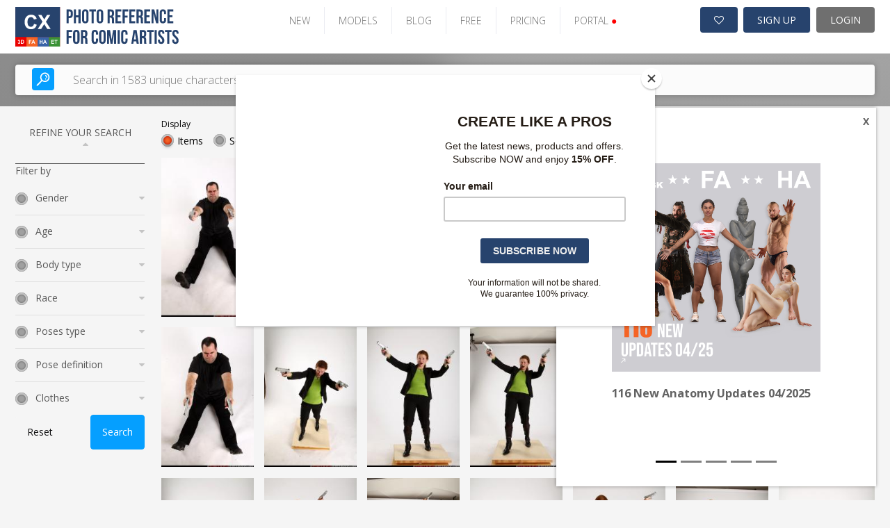

--- FILE ---
content_type: text/html; charset=UTF-8
request_url: https://www.photo-reference-for-comic-artists.com/photos/searchByTag/tag/dual%20guns/thumb/23753
body_size: 15644
content:

<!DOCTYPE html PUBLIC "-//W3C//DTD XHTML 1.0 Transitional//EN" "http://www.w3.org/TR/xhtml1/DTD/xhtml1-transitional.dtd">
<html xmlns="http://www.w3.org/1999/xhtml">
<head>

    

    <script type="text/javascript">

        var _gaq = _gaq || [];
        _gaq.push(['_setAccount', 'UA-4122091-3']);
        
        
        _gaq.push(['_trackPageview']);
        (function() {
        var ga = document.createElement('script'); ga.type = 'text/javascript'; ga.async = true;
        ga.src = ('https:' == document.location.protocol ? 'https://ssl' : 'http://www') + '.google-analytics.com/ga.js';
        var s = document.getElementsByTagName('script')[0]; s.parentNode.insertBefore(ga, s);
        })();
    </script>
    <link rel="stylesheet" type="text/css" href="/frontend/toast/jquery.toast.css?v=2.0.24" />
<link rel="stylesheet" type="text/css" href="/frontend/v2/assets/css/bootstrap-carousel.css?v=2.0.24" />
<link rel="stylesheet" type="text/css" href="/frontend/font-awesome/css/font-awesome.min.css?v=2.0.24" />
<link rel="stylesheet" type="text/css" href="/frontend/grid/bootstrap-grid.min.css?v=2.0.24" />
<link rel="stylesheet" type="text/css" href="/frontend/mosaic/jquery.mosaic.min.css?v=2.0.24" />
<link rel="stylesheet" type="text/css" href="/frontend/v2/v2-cx.css?v=2.0.24" />
<link rel="stylesheet" type="text/css" href="/frontend/social_buttons/css/social_buttons.css?v=2.0.24" />
<link rel="stylesheet" type="text/css" href="/frontend/portals_banner/css/portals_banner.css?v=2.0.24" />
<link rel="stylesheet" type="text/css" href="/frontend/v2/components/banner-widget.css?v=2.0.24" />
<link rel="stylesheet" type="text/css" href="/frontend/popup_language/css/popup_language.css?v=2.0.24" />
<link rel="stylesheet" type="text/css" href="/frontend/v2/components/banner-timeline-popup.css?v=2.0.24" />
<link rel="stylesheet" type="text/css" href="/frontend/v2/layout/footer.css?v=2.0.24" />
<script type="text/javascript" src="/assets/11b97ede/jquery.min.js?v=2.0.24"></script>
<script type="text/javascript" src="/frontend/toast/jquery.toast.js?v=2.0.24"></script>
<script type="text/javascript" src="/js/jquery.snippets.js?v=2.0.24"></script>
<script type="text/javascript" src="/js/jquery.cookie.js?v=2.0.24"></script>
<script type="text/javascript" src="/frontend/mosaic/jquery.mosaic.js?v=2.0.24"></script>
<script type="text/javascript" src="/frontend/sticky-sidebar/sticky-sidebar.js?v=2.0.24"></script>
<script type="text/javascript" src="/frontend/v2/v2.js?v=2.0.24"></script>
<script type="text/javascript" src="/frontend/v2/assets/js/bootstrap.min.js?v=2.0.24"></script>
<script type="text/javascript" src="/frontend/core/js/dropdown.js?v=2.0.24"></script>
<title>photo-reference-for-comic-artists.com - SearchByTag Photos - All the Photo References and Textures Comic Artist Wants</title>
    <meta name="viewport" content="width=device-width, initial-scale=1">
    <meta http-equiv="Content-Type" content="text/html; charset=utf-8" />
    <meta name="robots" content="index,follow" />
            <meta name="description" content="Photo Reference for Comic Artists.com is the biggest online source of Hi-Res photo references for artists. You will find here more than 81,000 photos for your artworks." />
        <meta name="google-site-verification" content="NJlqf9AbAWR3Jv9sx6JP5ldD4VkysNjnQGtsaLGqZ_k" />


    <link rel="shortcut icon" href="/images/favicon.ico" />
    <!-- Jquery -->

    <script src="/new_layout/js/global.js"></script>

    <!-- HTML5 Shim and Respond.js IE8 support of HTML5 elements and media queries -->
    <!-- WARNING: Respond.js doesn't work if you view the page via file:// -->
    <!--[if lt IE 9]>
    <script src="https://oss.maxcdn.com/libs/html5shiv/3.7.0/html5shiv.js"></script>
    <script src="https://oss.maxcdn.com/libs/respond.js/1.4.2/respond.min.js"></script>
    <![endif]-->

            <script id="mcjs">!function(c,h,i,m,p){m=c.createElement(h),p=c.getElementsByTagName(h)[0],m.async=1,m.src=i,p.parentNode.insertBefore(m,p)}(document,"script","https://chimpstatic.com/mcjs-connected/js/users/e1adb72714203b2bc4e675091/2438bc24f7d4a7712dfc9ba69.js");</script>
</head>





<body class=" v2 ph  bg-gray">
        

        
            

        
<header class="page-header-wrapper female-anatomy__header">
    <div class="page-header-container">
        <div id="page-header">
            <div class="page-header-logo">
                <a href="/" class="logo">
                    <img src="/images/v2/CX.svg" alt="logo" />
                </a>
            </div>

            <ul class="page-header-menu">
                                                            <li class="page-header-menu-item"><a href="/photo_sets/search/premium/1/standard/1/thumb/small/orderBy/chronology" >NEW</a></li>
                                                                                <li class="page-header-menu-item"><a href="/models" >MODELS</a></li>
                                                                                <li class="page-header-menu-item"><a href="https://www.manga-jam.com" target='_blank'>BLOG</a></li>
                                                                                <li class="page-header-menu-item"><a href="/photos/freeSample" >FREE</a></li>
                                                                                <li class="page-header-menu-item"><a href="/site/subscribe/" >PRICING</a></li>
                                                                                <li class="page-header-menu-item page-header-menu-item__portals">
<div id="portals_banner">
   <div class="dropdown">
                    <a id="portals-dropdown">PORTAL <span style="color:red">&#9679;</a>
        
        <ul class="dropdown-menu" aria-labelledby="portals-dropdown">
            <li class="">
                <a href="http://www.3d.sk/" title="Human and Animal Photo References" target='_blank'>
                    <img src="/frontend/portals_banner/img/portals/3d.jpg" title="3d" alt="3d" />
                    <span class="banner-title text-color-red">Human and Animal Photo References</span>
                    <ul class="banner-info">
                        <li>Human and Animal Photo References</li>
                        <li>More than 39500 photos</li>
                    </ul>
                </a>
            </li>
            <li class="">
                <a href="https://www.environment-textures.com/" title="Environment Photo References" target='_blank'>
                    <img src="/frontend/portals_banner/img/portals/environment.jpg" title="environment-textures" alt="environment-textures" />
                    <span class="banner-title text-color-green">Environment Photo References</span>
                    <ul class="banner-info">
                        <li>Environment textures for artists and game developers</li>
                        <li>More than 140000 photos</li>
                    </ul>
                 </a>
            </li>
            <li class="">
                <a href="https://www.female-anatomy-for-artist.com/" title="Female Anatomy for Artist" target='_blank'>
                    <img src="/frontend/portals_banner/img/portals/female.jpg" title="female-anatomy" alt="female-anatomy" />
                    <span class="banner-title text-color-orange">Female Anatomy for Artist</span>
                    <ul class="banner-info">
                        <li>Female Anatomy for Artists. Ultra-high resolution photos.</li>
                        <li>More than 190000 photos</li>
                    </ul>
                 </a>
            </li>
            <li class="">
                <a href="https://www.human-anatomy-for-artist.com/" title="Human Anatomy for Artist" target='_blank'>
                    <img src="/frontend/portals_banner/img/portals/human.jpg" title="human-anatomy" alt="human-anatomy" />
                    <span class="banner-title text-color-blue">Human Anatomy for Artist</span>
                    <ul class="banner-info">
                        <li>Human Anatomy for Artists. Ultra-high resolution photos.</li>
                        <li>More than 180000 photos</li>
                    </ul>
                 </a>
            </li>
            <li>
                <a href="http://www.free3dtutorials.com/" title="Free 3D Tutorials" target='_blank'>
                    <img src="/frontend/portals_banner/img/portals/tutorial.jpg" title="tutorials" alt="tutorials" />
                    <span class="banner-title text-color-dark-blue">Free 3D Tutorials</span>
                    <ul class="banner-info">
                        <li>Free 3D tutorials. Become a pro artist with these tips and tricks!</li>
                        <li>CG and modeling tutorials</li>
                    </ul>
                 </a>
            </li>
            <li class="hidden">
               <a href="https://www.photo-reference-for-comic-artists.com/" title="Reference for Comic Artist" target='_blank'>
                    <img src="/frontend/portals_banner/img/portals/comic.jpg" title="tutorials" alt="tutorials" />
                    <span class="banner-title text-color-dark-blue">Reference for Comic Artist</span>
                    <ul class="banner-info">
                        <li>Photo resources for comic artists.</li>
                        <li>More than 40000 photos</li>
                    </ul>
                 </a> 
            </li>
        </ul>
    </div>
</div>
</li>
                                                </ul>

            <div class="page-header-user">
                                    <a href="/users/wishlist" class="page-header-user-button page-header-user-button__cart" title="Wishlist">
                        <i class="fa fa-heart-o" aria-hidden="true"></i>

                                            </a>
                    <a class="page-header-user-button page-header-user-button__signup" href="/site/subscribe/">SIGN UP</a>
                    <a class="page-header-user-button page-header-user-button__login" href="/site/login?return=/photos/searchByTag/tag/dual%20guns/thumb/23753">
                        <svg width="21" height="21" viewBox="0 0 21 21" fill="none" xmlns="http://www.w3.org/2000/svg" xmlns:xlink="http://www.w3.org/1999/xlink" class="page-header-user-button-icon-avatar"">
                            <rect width="21" height="21" fill="url(#pattern0)"/>
                            <defs>
                                <pattern id="pattern0" patternContentUnits="objectBoundingBox" width="1" height="1">
                                    <use xlink:href="#image0_31:358" transform="scale(0.047619)"/>
                                </pattern>
                                <image id="image0_31:358" width="21" height="21" xlink:href="[data-uri]"/>
                            </defs>
                        </svg>
                        LOGIN
                    </a>
                            </div>

            <div class="page-header-nav open-menu">
                <svg version="1.1" id="Layer_1" xmlns="http://www.w3.org/2000/svg" xmlns:xlink="http://www.w3.org/1999/xlink" x="0px" y="0px" width="92px" height="92px" viewBox="0 0 92 92" enable-background="new 0 0 92 92" xml:space="preserve" class="page-header-nav-icon">
                    <path id="XMLID_81_" d="M82,18H10c-2.2,0-4-1.8-4-4s1.8-4,4-4h72c2.2,0,4,1.8,4,4S84.2,18,82,18z M55.4,35.4c0-2.2-1.8-4-4-4H10
                    c-2.2,0-4,1.8-4,4s1.8,4,4,4h41.4C53.6,39.4,55.4,37.6,55.4,35.4z M67.6,56.7c0-2.2-1.8-4-4-4H10c-2.2,0-4,1.8-4,4s1.8,4,4,4h53.6
                    C65.8,60.7,67.6,58.9,67.6,56.7z M82.4,78c0-2.2-1.8-4-4-4H10.3c-2.2,0-4,1.8-4,4s1.8,4,4,4h68.1C80.6,82,82.4,80.2,82.4,78z"/>
                </svg>
            </div>
        </div>
    </div>
</header>    

            <div class="search open-sans">
    <div class="search-container">
        <div class="hero-search d-block">
            <form class="hero-search-form d-block" role="search" action="/search"
                  method="POST">
                <div class="row align-items-center">
                    <div class="col-xs-12">
                        <div class="d-flex">
                            <button type="submit">
                                <svg version="1.1" id="Layer_1" xmlns="http://www.w3.org/2000/svg"
                                     xmlns:xlink="http://www.w3.org/1999/xlink" x="0px" y="0px"
                                     width="92px" height="92px" viewBox="0 0 92 92" enable-background="new 0 0 92 92"
                                     xml:space="preserve">
                    <path id="XMLID_1102_" d="M57.8,2.2c-17.1,0-31,14.1-31,31.3c0,7.3,2.5,13.9,6.6,19.3L4,82.6c-1.7,1.8-1.7,4.6,0,6.3
                    c0.9,0.9,2,1.3,3.1,1.3c1.2,0,2.3-0.4,3.2-1.3l29.4-29.8c5.1,3.7,11.3,5.8,18,5.8c17.1,0,31-14.1,31-31.3S74.9,2.2,57.8,2.2z
                     M57.8,57c-12.7,0-23-10.5-23-23.4c0-12.9,10.3-23.4,23-23.4c12.7,0,23,10.5,23,23.4C80.8,46.5,70.5,57,57.8,57z M73.3,34
                    c-0.2,1.7-1.7,3-3.4,3c-0.2,0-0.3,0-0.5,0c-1.9-0.3-3.2-2-3-3.9c0.7-5.2-5.1-7.9-5.4-8c-1.7-0.8-2.5-2.9-1.7-4.6s2.8-2.5,4.6-1.8
                    C64.3,18.8,74.7,23.6,73.3,34z M66,41.6c0.7,0.7,1.2,1.8,1.2,2.8c0,1.1-0.4,2.1-1.2,2.8c-0.7,0.7-1.8,1.2-2.8,1.2
                    c-1,0-2.1-0.4-2.8-1.2c-0.7-0.7-1.2-1.8-1.2-2.8c0-1,0.4-2.1,1.2-2.8c0.7-0.7,1.8-1.2,2.8-1.2C64.2,40.4,65.2,40.8,66,41.6z"/>
                </svg>
                            </button>
                            <input type="text" placeholder="Search in 1583 unique characters"
                                   class="live-search-input"
                                   name="searchForm[searched_string]"
                                   value=""
                                   autocomplete="off">
                            <input type="hidden" class="" name="thumb-size" value="5">
                            <input type="hidden" name="search-for" value="photos">
                        </div>
                    </div>
                </div>
            </form>
        </div>
    </div>
</div>    
    
    <div class="container sticky-container ">
                    <div class="row">
                <div class="col-lg-2 col-md-3">
                    <div class="sticky-sidebar">
                                                    
<div class="left-bar open-sans sticky-sidebar-inner" id="photo-left-bar">
            <script>
            $(document).ready(function () {
                $(".reset_button").click(function () {
                    window.location.href = "/photo_sets/search";
                });
            });
        </script>
        <div class="left-bar__header">
        REFINE YOUR SEARCH <i class="fa fa-sort-asc" aria-hidden="true"></i>
    </div>

    <div class="left-bar__body">
        <form id="left-bar-search-form" action="/search/" method="post">
        
        <div class="left-bar__radio-group">
                                </div>

        <input type="hidden" name="searchForm[searched_string]"
               value=""/>
        <input type="hidden" value="photo_sets" name="search-for" id="search-for-input"/>
        <input type="hidden" value="2" name="thumb-size"/>
        <input type="hidden" value=""
               name="model" id="left-bar-model"/>
        <input type="hidden" value="chronology" name="orderBy"/>

        
        <div class="left-bar__form-label">Filter by</div>

        <div class="left-bar__radio-group">

                                            <div class="left-bar__radio ">
                    <div class="left-bar__radio-header">
                        Gender                        <i class="fa fa-sort-desc"></i>
                    </div>
                    <div class="left-bar__radio-body">
                                                    <div class="form-check">
                                <input type="checkbox" class="form-check__input"
                                       id="Man"
                                       name="Man"
                                       value="11"
                                                                    >
                                <label for="Man"
                                       class="form-check__label">Man</label>
                            </div>
                                                    <div class="form-check">
                                <input type="checkbox" class="form-check__input"
                                       id="Men"
                                       name="Men"
                                       value="72"
                                                                    >
                                <label for="Men"
                                       class="form-check__label">Men</label>
                            </div>
                                                    <div class="form-check">
                                <input type="checkbox" class="form-check__input"
                                       id="Woman"
                                       name="Woman"
                                       value="12"
                                                                    >
                                <label for="Woman"
                                       class="form-check__label">Woman</label>
                            </div>
                                                    <div class="form-check">
                                <input type="checkbox" class="form-check__input"
                                       id="Women"
                                       name="Women"
                                       value="73"
                                                                    >
                                <label for="Women"
                                       class="form-check__label">Women</label>
                            </div>
                                                    <div class="form-check">
                                <input type="checkbox" class="form-check__input"
                                       id="Man & Woman"
                                       name="Man & Woman"
                                       value="13"
                                                                    >
                                <label for="Man & Woman"
                                       class="form-check__label">Man &amp; Woman</label>
                            </div>
                                                    <div class="form-check">
                                <input type="checkbox" class="form-check__input"
                                       id="Dog"
                                       name="Dog"
                                       value="14"
                                                                    >
                                <label for="Dog"
                                       class="form-check__label">Dog</label>
                            </div>
                                                    <div class="form-check">
                                <input type="checkbox" class="form-check__input"
                                       id="Eagle"
                                       name="Eagle"
                                       value="15"
                                                                    >
                                <label for="Eagle"
                                       class="form-check__label">Eagle</label>
                            </div>
                                            </div>
                </div>
                                            <div class="left-bar__radio ">
                    <div class="left-bar__radio-header">
                        Age                        <i class="fa fa-sort-desc"></i>
                    </div>
                    <div class="left-bar__radio-body">
                                                    <div class="form-check">
                                <input type="checkbox" class="form-check__input"
                                       id="Adult"
                                       name="Adult"
                                       value="16"
                                                                    >
                                <label for="Adult"
                                       class="form-check__label">Adult</label>
                            </div>
                                                    <div class="form-check">
                                <input type="checkbox" class="form-check__input"
                                       id="Old"
                                       name="Old"
                                       value="17"
                                                                    >
                                <label for="Old"
                                       class="form-check__label">Old</label>
                            </div>
                                                    <div class="form-check">
                                <input type="checkbox" class="form-check__input"
                                       id="Young"
                                       name="Young"
                                       value="18"
                                                                    >
                                <label for="Young"
                                       class="form-check__label">Young</label>
                            </div>
                                            </div>
                </div>
                                            <div class="left-bar__radio ">
                    <div class="left-bar__radio-header">
                        Body type                        <i class="fa fa-sort-desc"></i>
                    </div>
                    <div class="left-bar__radio-body">
                                                    <div class="form-check">
                                <input type="checkbox" class="form-check__input"
                                       id="Athletic"
                                       name="Athletic"
                                       value="19"
                                                                    >
                                <label for="Athletic"
                                       class="form-check__label">Athletic</label>
                            </div>
                                                    <div class="form-check">
                                <input type="checkbox" class="form-check__input"
                                       id="Average"
                                       name="Average"
                                       value="20"
                                                                    >
                                <label for="Average"
                                       class="form-check__label">Average</label>
                            </div>
                                                    <div class="form-check">
                                <input type="checkbox" class="form-check__input"
                                       id="Chubby"
                                       name="Chubby"
                                       value="21"
                                                                    >
                                <label for="Chubby"
                                       class="form-check__label">Chubby</label>
                            </div>
                                                    <div class="form-check">
                                <input type="checkbox" class="form-check__input"
                                       id="Muscular"
                                       name="Muscular"
                                       value="22"
                                                                    >
                                <label for="Muscular"
                                       class="form-check__label">Muscular</label>
                            </div>
                                            </div>
                </div>
                                            <div class="left-bar__radio ">
                    <div class="left-bar__radio-header">
                        Race                        <i class="fa fa-sort-desc"></i>
                    </div>
                    <div class="left-bar__radio-body">
                                                    <div class="form-check">
                                <input type="checkbox" class="form-check__input"
                                       id="Another"
                                       name="Another"
                                       value="23"
                                                                    >
                                <label for="Another"
                                       class="form-check__label">Another</label>
                            </div>
                                                    <div class="form-check">
                                <input type="checkbox" class="form-check__input"
                                       id="Asian"
                                       name="Asian"
                                       value="74"
                                                                    >
                                <label for="Asian"
                                       class="form-check__label">Asian</label>
                            </div>
                                                    <div class="form-check">
                                <input type="checkbox" class="form-check__input"
                                       id="Black"
                                       name="Black"
                                       value="24"
                                                                    >
                                <label for="Black"
                                       class="form-check__label">Black</label>
                            </div>
                                                    <div class="form-check">
                                <input type="checkbox" class="form-check__input"
                                       id="Black & White"
                                       name="Black & White"
                                       value="25"
                                                                    >
                                <label for="Black & White"
                                       class="form-check__label">Black &amp; White</label>
                            </div>
                                                    <div class="form-check">
                                <input type="checkbox" class="form-check__input"
                                       id="Latino"
                                       name="Latino"
                                       value="76"
                                                                    >
                                <label for="Latino"
                                       class="form-check__label">Latino</label>
                            </div>
                                                    <div class="form-check">
                                <input type="checkbox" class="form-check__input"
                                       id="White"
                                       name="White"
                                       value="26"
                                                                    >
                                <label for="White"
                                       class="form-check__label">White</label>
                            </div>
                                            </div>
                </div>
                                            <div class="left-bar__radio ">
                    <div class="left-bar__radio-header">
                        Poses type                        <i class="fa fa-sort-desc"></i>
                    </div>
                    <div class="left-bar__radio-body">
                                                    <div class="form-check">
                                <input type="checkbox" class="form-check__input"
                                       id="Holding"
                                       name="Holding"
                                       value="97"
                                                                    >
                                <label for="Holding"
                                       class="form-check__label">Holding</label>
                            </div>
                                                    <div class="form-check">
                                <input type="checkbox" class="form-check__input"
                                       id=" Daily activities"
                                       name=" Daily activities"
                                       value="96"
                                                                    >
                                <label for=" Daily activities"
                                       class="form-check__label"> Daily activities</label>
                            </div>
                                                    <div class="form-check">
                                <input type="checkbox" class="form-check__input"
                                       id="Fighting with gun"
                                       name="Fighting with gun"
                                       value="100"
                                                                    >
                                <label for="Fighting with gun"
                                       class="form-check__label">Fighting with gun</label>
                            </div>
                                                    <div class="form-check">
                                <input type="checkbox" class="form-check__input"
                                       id="Fighting with axe"
                                       name="Fighting with axe"
                                       value="99"
                                                                    >
                                <label for="Fighting with axe"
                                       class="form-check__label">Fighting with axe</label>
                            </div>
                                                    <div class="form-check">
                                <input type="checkbox" class="form-check__input"
                                       id="Fighting with mace"
                                       name="Fighting with mace"
                                       value="88"
                                                                    >
                                <label for="Fighting with mace"
                                       class="form-check__label">Fighting with mace</label>
                            </div>
                                                    <div class="form-check">
                                <input type="checkbox" class="form-check__input"
                                       id="Fighting with bow"
                                       name="Fighting with bow"
                                       value="89"
                                                                    >
                                <label for="Fighting with bow"
                                       class="form-check__label">Fighting with bow</label>
                            </div>
                                                    <div class="form-check">
                                <input type="checkbox" class="form-check__input"
                                       id="Fighting with crossbow"
                                       name="Fighting with crossbow"
                                       value="90"
                                                                    >
                                <label for="Fighting with crossbow"
                                       class="form-check__label">Fighting with crossbow</label>
                            </div>
                                                    <div class="form-check">
                                <input type="checkbox" class="form-check__input"
                                       id="Fighting with spear"
                                       name="Fighting with spear"
                                       value="91"
                                                                    >
                                <label for="Fighting with spear"
                                       class="form-check__label">Fighting with spear</label>
                            </div>
                                                    <div class="form-check">
                                <input type="checkbox" class="form-check__input"
                                       id="Fighting with knife"
                                       name="Fighting with knife"
                                       value="92"
                                                                    >
                                <label for="Fighting with knife"
                                       class="form-check__label">Fighting with knife</label>
                            </div>
                                                    <div class="form-check">
                                <input type="checkbox" class="form-check__input"
                                       id="Fighting with sword"
                                       name="Fighting with sword"
                                       value="93"
                                                                    >
                                <label for="Fighting with sword"
                                       class="form-check__label">Fighting with sword</label>
                            </div>
                                                    <div class="form-check">
                                <input type="checkbox" class="form-check__input"
                                       id="Fighting with shotgun"
                                       name="Fighting with shotgun"
                                       value="95"
                                                                    >
                                <label for="Fighting with shotgun"
                                       class="form-check__label">Fighting with shotgun</label>
                            </div>
                                            </div>
                </div>
                                            <div class="left-bar__radio ">
                    <div class="left-bar__radio-header">
                        Pose definition                        <i class="fa fa-sort-desc"></i>
                    </div>
                    <div class="left-bar__radio-body">
                                                    <div class="form-check">
                                <input type="checkbox" class="form-check__input"
                                       id="Crouching"
                                       name="Crouching"
                                       value="52"
                                                                    >
                                <label for="Crouching"
                                       class="form-check__label">Crouching</label>
                            </div>
                                                    <div class="form-check">
                                <input type="checkbox" class="form-check__input"
                                       id="Decision"
                                       name="Decision"
                                       value="53"
                                                                    >
                                <label for="Decision"
                                       class="form-check__label">Decision</label>
                            </div>
                                                    <div class="form-check">
                                <input type="checkbox" class="form-check__input"
                                       id="Detailed photos"
                                       name="Detailed photos"
                                       value="54"
                                                                    >
                                <label for="Detailed photos"
                                       class="form-check__label">Detailed photos</label>
                            </div>
                                                    <div class="form-check">
                                <input type="checkbox" class="form-check__input"
                                       id="Execution"
                                       name="Execution"
                                       value="55"
                                                                    >
                                <label for="Execution"
                                       class="form-check__label">Execution</label>
                            </div>
                                                    <div class="form-check">
                                <input type="checkbox" class="form-check__input"
                                       id="Fight"
                                       name="Fight"
                                       value="56"
                                                                    >
                                <label for="Fight"
                                       class="form-check__label">Fight</label>
                            </div>
                                                    <div class="form-check">
                                <input type="checkbox" class="form-check__input"
                                       id="Kneeling poses"
                                       name="Kneeling poses"
                                       value="57"
                                                                    >
                                <label for="Kneeling poses"
                                       class="form-check__label">Kneeling poses</label>
                            </div>
                                                    <div class="form-check">
                                <input type="checkbox" class="form-check__input"
                                       id="Laying poses"
                                       name="Laying poses"
                                       value="58"
                                                                    >
                                <label for="Laying poses"
                                       class="form-check__label">Laying poses</label>
                            </div>
                                                    <div class="form-check">
                                <input type="checkbox" class="form-check__input"
                                       id="Moving poses"
                                       name="Moving poses"
                                       value="59"
                                                                    >
                                <label for="Moving poses"
                                       class="form-check__label">Moving poses</label>
                            </div>
                                                    <div class="form-check">
                                <input type="checkbox" class="form-check__input"
                                       id="Perspective distortion"
                                       name="Perspective distortion"
                                       value="60"
                                                                    >
                                <label for="Perspective distortion"
                                       class="form-check__label">Perspective distortion</label>
                            </div>
                                                    <div class="form-check">
                                <input type="checkbox" class="form-check__input"
                                       id="Sitting poses"
                                       name="Sitting poses"
                                       value="61"
                                                                    >
                                <label for="Sitting poses"
                                       class="form-check__label">Sitting poses</label>
                            </div>
                                                    <div class="form-check">
                                <input type="checkbox" class="form-check__input"
                                       id="Standing poses"
                                       name="Standing poses"
                                       value="62"
                                                                    >
                                <label for="Standing poses"
                                       class="form-check__label">Standing poses</label>
                            </div>
                                                    <div class="form-check">
                                <input type="checkbox" class="form-check__input"
                                       id="Stealing"
                                       name="Stealing"
                                       value="63"
                                                                    >
                                <label for="Stealing"
                                       class="form-check__label">Stealing</label>
                            </div>
                                            </div>
                </div>
                                            <div class="left-bar__radio ">
                    <div class="left-bar__radio-header">
                        Clothes                        <i class="fa fa-sort-desc"></i>
                    </div>
                    <div class="left-bar__radio-body">
                                                    <div class="form-check">
                                <input type="checkbox" class="form-check__input"
                                       id="Army"
                                       name="Army"
                                       value="64"
                                                                    >
                                <label for="Army"
                                       class="form-check__label">Army</label>
                            </div>
                                                    <div class="form-check">
                                <input type="checkbox" class="form-check__input"
                                       id="Business"
                                       name="Business"
                                       value="65"
                                                                    >
                                <label for="Business"
                                       class="form-check__label">Business</label>
                            </div>
                                                    <div class="form-check">
                                <input type="checkbox" class="form-check__input"
                                       id="Casual"
                                       name="Casual"
                                       value="66"
                                                                    >
                                <label for="Casual"
                                       class="form-check__label">Casual</label>
                            </div>
                                                    <div class="form-check">
                                <input type="checkbox" class="form-check__input"
                                       id="Coat"
                                       name="Coat"
                                       value="67"
                                                                    >
                                <label for="Coat"
                                       class="form-check__label">Coat</label>
                            </div>
                                                    <div class="form-check">
                                <input type="checkbox" class="form-check__input"
                                       id="Jacket"
                                       name="Jacket"
                                       value="68"
                                                                    >
                                <label for="Jacket"
                                       class="form-check__label">Jacket</label>
                            </div>
                                                    <div class="form-check">
                                <input type="checkbox" class="form-check__input"
                                       id="Pants"
                                       name="Pants"
                                       value="69"
                                                                    >
                                <label for="Pants"
                                       class="form-check__label">Pants</label>
                            </div>
                                                    <div class="form-check">
                                <input type="checkbox" class="form-check__input"
                                       id="Sportswear"
                                       name="Sportswear"
                                       value="70"
                                                                    >
                                <label for="Sportswear"
                                       class="form-check__label">Sportswear</label>
                            </div>
                                                    <div class="form-check">
                                <input type="checkbox" class="form-check__input"
                                       id="Underwear"
                                       name="Underwear"
                                       value="71"
                                                                    >
                                <label for="Underwear"
                                       class="form-check__label">Underwear</label>
                            </div>
                                                    <div class="form-check">
                                <input type="checkbox" class="form-check__input"
                                       id="Costumes"
                                       name="Costumes"
                                       value="83"
                                                                    >
                                <label for="Costumes"
                                       class="form-check__label">Costumes</label>
                            </div>
                                            </div>
                </div>
                    </div>
    </div>

    <div class="d-flex justify-content-between left-bar__buttons">
        <button type="reset" class="btn-v2 btn-v2--sm btn-light-grey reset_button">
            Reset
        </button>
        <button type="submit" class="btn-v2 btn-v2--sm btn-blue">
            Search
        </button>
    </div>
    <div class="left-bar__form-group">
        
        </form>    </div>
</div>
                                            </div>
                </div>
                <div class="col-lg-10 col-md-9">
                    <div id="content">
                            


<div class="banner-widget radius-0 bg-dark img-fit">
    </div>


<div class="content-wrapper open-sans">
    <div class="row align-items-center">
        <div class="col-lg-auto">
            <div class="form-check-title">Display</div>
            <div class="form-inline">
                <div class="form-check-inline">
                    <div class="form-radio">
                        <input class="form-radio__input search-for-control" type="radio" value="photos" id="photos"
                               name="search-for" checked>
                        <label class="form-radio__label" for="photos">Items</label>
                    </div>

                    <div class="form-radio">
                        <input class="form-radio__input search-for-control" type="radio" value="photo_sets"
                               id="photo_sets" name="search-for" >
                        <label class="form-radio__label" for="photo_sets">Sets</label>
                    </div>
                </div>
            </div>
        </div>
    </div>

    <div class="mosaic-gallery clearfix" id="photo-listing">
        

        <div class="mosaic-gallery__item photo-card-wrap hidden">
        <a href="/photos/show/id/21842" title="2012 03 SLAVOJ DUAL GUNS POSE3 00">
            <div class="photo-card">
                <div class="photo-card__badge-container">
                    
                                    </div>

                <div class="photo-card__img_wrap">
                    <img src="/thumbnails/2012/04/1204/21842/4-21842-2012_03_MOBSTER_DUAL_GUNS_POSE3_00.JPG" alt="Slavoj-dual-guns-pose3">
                </div>

                <div class="photo-card__label">
                    2012 03 SLAVOJ DUAL GUNS POSE3 00                </div>
            </div>
        </a>

            </div>
        <div class="mosaic-gallery__item photo-card-wrap hidden">
        <a href="/photos/show/id/21843" title="2012 03 SLAVOJ DUAL GUNS POSE3 01">
            <div class="photo-card">
                <div class="photo-card__badge-container">
                    
                                    </div>

                <div class="photo-card__img_wrap">
                    <img src="/thumbnails/2012/04/1204/21843/4-21843-2012_03_MOBSTER_DUAL_GUNS_POSE3_01.JPG" alt="Slavoj-dual-guns-pose3">
                </div>

                <div class="photo-card__label">
                    2012 03 SLAVOJ DUAL GUNS POSE3 01                </div>
            </div>
        </a>

            </div>
        <div class="mosaic-gallery__item photo-card-wrap hidden">
        <a href="/photos/show/id/21844" title="2012 03 SLAVOJ DUAL GUNS POSE3 02">
            <div class="photo-card">
                <div class="photo-card__badge-container">
                    
                                    </div>

                <div class="photo-card__img_wrap">
                    <img src="/thumbnails/2012/04/1204/21844/4-21844-2012_03_MOBSTER_DUAL_GUNS_POSE3_02.JPG" alt="Slavoj-dual-guns-pose3">
                </div>

                <div class="photo-card__label">
                    2012 03 SLAVOJ DUAL GUNS POSE3 02                </div>
            </div>
        </a>

            </div>
        <div class="mosaic-gallery__item photo-card-wrap hidden">
        <a href="/photos/show/id/21845" title="2012 03 SLAVOJ DUAL GUNS POSE3 03">
            <div class="photo-card">
                <div class="photo-card__badge-container">
                    
                                    </div>

                <div class="photo-card__img_wrap">
                    <img src="/thumbnails/2012/04/1204/21845/4-21845-2012_03_MOBSTER_DUAL_GUNS_POSE3_03.JPG" alt="Slavoj-dual-guns-pose3">
                </div>

                <div class="photo-card__label">
                    2012 03 SLAVOJ DUAL GUNS POSE3 03                </div>
            </div>
        </a>

            </div>
        <div class="mosaic-gallery__item photo-card-wrap hidden">
        <a href="/photos/show/id/21846" title="2012 03 SLAVOJ DUAL GUNS POSE3 04">
            <div class="photo-card">
                <div class="photo-card__badge-container">
                    
                                    </div>

                <div class="photo-card__img_wrap">
                    <img src="/thumbnails/2012/04/1204/21846/4-21846-2012_03_MOBSTER_DUAL_GUNS_POSE3_04.JPG" alt="Slavoj-dual-guns-pose3">
                </div>

                <div class="photo-card__label">
                    2012 03 SLAVOJ DUAL GUNS POSE3 04                </div>
            </div>
        </a>

            </div>
        <div class="mosaic-gallery__item photo-card-wrap hidden">
        <a href="/photos/show/id/23735" title="2010 08 NADIYA DUAL PISTOLS POSE3 00 A">
            <div class="photo-card">
                <div class="photo-card__badge-container">
                    
                                    </div>

                <div class="photo-card__img_wrap">
                    <img src="/thumbnails/2012/09/1248/23735/4-23735-2010_08_NADIYA_DUAL_PISTOLS_POSE3_00_A.JPG" alt="nadiya-dual-pistols-pose3">
                </div>

                <div class="photo-card__label">
                    2010 08 NADIYA DUAL PISTOLS POSE3 00 A                </div>
            </div>
        </a>

            </div>
        <div class="mosaic-gallery__item photo-card-wrap hidden">
        <a href="/photos/show/id/23736" title="2010 08 NADIYA DUAL PISTOLS POSE3 00 B">
            <div class="photo-card">
                <div class="photo-card__badge-container">
                    
                                    </div>

                <div class="photo-card__img_wrap">
                    <img src="/thumbnails/2012/09/1248/23736/4-23736-2010_08_NADIYA_DUAL_PISTOLS_POSE3_00_B.JPG" alt="nadiya-dual-pistols-pose3">
                </div>

                <div class="photo-card__label">
                    2010 08 NADIYA DUAL PISTOLS POSE3 00 B                </div>
            </div>
        </a>

            </div>
        <div class="mosaic-gallery__item photo-card-wrap hidden">
        <a href="/photos/show/id/23737" title="2010 08 NADIYA DUAL PISTOLS POSE3 00 C">
            <div class="photo-card">
                <div class="photo-card__badge-container">
                    
                                    </div>

                <div class="photo-card__img_wrap">
                    <img src="/thumbnails/2012/09/1248/23737/4-23737-2010_08_NADIYA_DUAL_PISTOLS_POSE3_00_C.JPG" alt="nadiya-dual-pistols-pose3">
                </div>

                <div class="photo-card__label">
                    2010 08 NADIYA DUAL PISTOLS POSE3 00 C                </div>
            </div>
        </a>

            </div>
        <div class="mosaic-gallery__item photo-card-wrap hidden">
        <a href="/photos/show/id/23738" title="2010 08 NADIYA DUAL PISTOLS POSE3 01 A">
            <div class="photo-card">
                <div class="photo-card__badge-container">
                    
                                    </div>

                <div class="photo-card__img_wrap">
                    <img src="/thumbnails/2012/09/1248/23738/4-23738-2010_08_NADIYA_DUAL_PISTOLS_POSE3_01_A.JPG" alt="nadiya-dual-pistols-pose3">
                </div>

                <div class="photo-card__label">
                    2010 08 NADIYA DUAL PISTOLS POSE3 01 A                </div>
            </div>
        </a>

            </div>
        <div class="mosaic-gallery__item photo-card-wrap hidden">
        <a href="/photos/show/id/23739" title="2010 08 NADIYA DUAL PISTOLS POSE3 01 B">
            <div class="photo-card">
                <div class="photo-card__badge-container">
                    
                                    </div>

                <div class="photo-card__img_wrap">
                    <img src="/thumbnails/2012/09/1248/23739/4-23739-2010_08_NADIYA_DUAL_PISTOLS_POSE3_01_B.JPG" alt="nadiya-dual-pistols-pose3">
                </div>

                <div class="photo-card__label">
                    2010 08 NADIYA DUAL PISTOLS POSE3 01 B                </div>
            </div>
        </a>

            </div>
        <div class="mosaic-gallery__item photo-card-wrap hidden">
        <a href="/photos/show/id/23740" title="2010 08 NADIYA DUAL PISTOLS POSE3 01 C">
            <div class="photo-card">
                <div class="photo-card__badge-container">
                    
                                    </div>

                <div class="photo-card__img_wrap">
                    <img src="/thumbnails/2012/09/1248/23740/4-23740-2010_08_NADIYA_DUAL_PISTOLS_POSE3_01_C.JPG" alt="nadiya-dual-pistols-pose3">
                </div>

                <div class="photo-card__label">
                    2010 08 NADIYA DUAL PISTOLS POSE3 01 C                </div>
            </div>
        </a>

            </div>
        <div class="mosaic-gallery__item photo-card-wrap hidden">
        <a href="/photos/show/id/23741" title="2010 08 NADIYA DUAL PISTOLS POSE3 02 A">
            <div class="photo-card">
                <div class="photo-card__badge-container">
                    
                                    </div>

                <div class="photo-card__img_wrap">
                    <img src="/thumbnails/2012/09/1248/23741/4-23741-2010_08_NADIYA_DUAL_PISTOLS_POSE3_02_A.JPG" alt="nadiya-dual-pistols-pose3">
                </div>

                <div class="photo-card__label">
                    2010 08 NADIYA DUAL PISTOLS POSE3 02 A                </div>
            </div>
        </a>

            </div>
        <div class="mosaic-gallery__item photo-card-wrap hidden">
        <a href="/photos/show/id/23742" title="2010 08 NADIYA DUAL PISTOLS POSE3 02 B">
            <div class="photo-card">
                <div class="photo-card__badge-container">
                    
                                    </div>

                <div class="photo-card__img_wrap">
                    <img src="/thumbnails/2012/09/1248/23742/4-23742-2010_08_NADIYA_DUAL_PISTOLS_POSE3_02_B.JPG" alt="nadiya-dual-pistols-pose3">
                </div>

                <div class="photo-card__label">
                    2010 08 NADIYA DUAL PISTOLS POSE3 02 B                </div>
            </div>
        </a>

            </div>
        <div class="mosaic-gallery__item photo-card-wrap hidden">
        <a href="/photos/show/id/23743" title="2010 08 NADIYA DUAL PISTOLS POSE3 02 C">
            <div class="photo-card">
                <div class="photo-card__badge-container">
                    
                                    </div>

                <div class="photo-card__img_wrap">
                    <img src="/thumbnails/2012/09/1248/23743/4-23743-2010_08_NADIYA_DUAL_PISTOLS_POSE3_02_C.JPG" alt="nadiya-dual-pistols-pose3">
                </div>

                <div class="photo-card__label">
                    2010 08 NADIYA DUAL PISTOLS POSE3 02 C                </div>
            </div>
        </a>

            </div>
        <div class="mosaic-gallery__item photo-card-wrap hidden">
        <a href="/photos/show/id/23744" title="2010 08 NADIYA DUAL PISTOLS POSE3 03 A">
            <div class="photo-card">
                <div class="photo-card__badge-container">
                    
                                    </div>

                <div class="photo-card__img_wrap">
                    <img src="/thumbnails/2012/09/1248/23744/4-23744-2010_08_NADIYA_DUAL_PISTOLS_POSE3_03_A.JPG" alt="nadiya-dual-pistols-pose3">
                </div>

                <div class="photo-card__label">
                    2010 08 NADIYA DUAL PISTOLS POSE3 03 A                </div>
            </div>
        </a>

            </div>
        <div class="mosaic-gallery__item photo-card-wrap hidden">
        <a href="/photos/show/id/23745" title="2010 08 NADIYA DUAL PISTOLS POSE3 03 B">
            <div class="photo-card">
                <div class="photo-card__badge-container">
                    
                                    </div>

                <div class="photo-card__img_wrap">
                    <img src="/thumbnails/2012/09/1248/23745/4-23745-2010_08_NADIYA_DUAL_PISTOLS_POSE3_03_B.JPG" alt="nadiya-dual-pistols-pose3">
                </div>

                <div class="photo-card__label">
                    2010 08 NADIYA DUAL PISTOLS POSE3 03 B                </div>
            </div>
        </a>

            </div>
        <div class="mosaic-gallery__item photo-card-wrap hidden">
        <a href="/photos/show/id/23746" title="2010 08 NADIYA DUAL PISTOLS POSE3 03 C">
            <div class="photo-card">
                <div class="photo-card__badge-container">
                    
                                    </div>

                <div class="photo-card__img_wrap">
                    <img src="/thumbnails/2012/09/1248/23746/4-23746-2010_08_NADIYA_DUAL_PISTOLS_POSE3_03_C.JPG" alt="nadiya-dual-pistols-pose3">
                </div>

                <div class="photo-card__label">
                    2010 08 NADIYA DUAL PISTOLS POSE3 03 C                </div>
            </div>
        </a>

            </div>
        <div class="mosaic-gallery__item photo-card-wrap hidden">
        <a href="/photos/show/id/23747" title="2010 08 NADIYA DUAL PISTOLS POSE3 04 A">
            <div class="photo-card">
                <div class="photo-card__badge-container">
                    
                                    </div>

                <div class="photo-card__img_wrap">
                    <img src="/thumbnails/2012/09/1248/23747/4-23747-2010_08_NADIYA_DUAL_PISTOLS_POSE3_04_A.JPG" alt="nadiya-dual-pistols-pose3">
                </div>

                <div class="photo-card__label">
                    2010 08 NADIYA DUAL PISTOLS POSE3 04 A                </div>
            </div>
        </a>

            </div>
        <div class="mosaic-gallery__item photo-card-wrap hidden">
        <a href="/photos/show/id/23748" title="2010 08 NADIYA DUAL PISTOLS POSE3 04 B">
            <div class="photo-card">
                <div class="photo-card__badge-container">
                    
                                    </div>

                <div class="photo-card__img_wrap">
                    <img src="/thumbnails/2012/09/1248/23748/4-23748-2010_08_NADIYA_DUAL_PISTOLS_POSE3_04_B.JPG" alt="nadiya-dual-pistols-pose3">
                </div>

                <div class="photo-card__label">
                    2010 08 NADIYA DUAL PISTOLS POSE3 04 B                </div>
            </div>
        </a>

            </div>
        <div class="mosaic-gallery__item photo-card-wrap hidden">
        <a href="/photos/show/id/23749" title="2010 08 NADIYA DUAL PISTOLS POSE3 04 C">
            <div class="photo-card">
                <div class="photo-card__badge-container">
                    
                                    </div>

                <div class="photo-card__img_wrap">
                    <img src="/thumbnails/2012/09/1248/23749/4-23749-2010_08_NADIYA_DUAL_PISTOLS_POSE3_04_C.JPG" alt="nadiya-dual-pistols-pose3">
                </div>

                <div class="photo-card__label">
                    2010 08 NADIYA DUAL PISTOLS POSE3 04 C                </div>
            </div>
        </a>

            </div>
        <div class="mosaic-gallery__item photo-card-wrap hidden">
        <a href="/photos/show/id/23750" title="2010 08 NADIYA DUAL PISTOLS POSE3 05 A">
            <div class="photo-card">
                <div class="photo-card__badge-container">
                    
                                    </div>

                <div class="photo-card__img_wrap">
                    <img src="/thumbnails/2012/09/1248/23750/4-23750-2010_08_NADIYA_DUAL_PISTOLS_POSE3_05_A.JPG" alt="nadiya-dual-pistols-pose3">
                </div>

                <div class="photo-card__label">
                    2010 08 NADIYA DUAL PISTOLS POSE3 05 A                </div>
            </div>
        </a>

            </div>
        <div class="mosaic-gallery__item photo-card-wrap hidden">
        <a href="/photos/show/id/23751" title="2010 08 NADIYA DUAL PISTOLS POSE3 05 B">
            <div class="photo-card">
                <div class="photo-card__badge-container">
                    
                                    </div>

                <div class="photo-card__img_wrap">
                    <img src="/thumbnails/2012/09/1248/23751/4-23751-2010_08_NADIYA_DUAL_PISTOLS_POSE3_05_B.JPG" alt="nadiya-dual-pistols-pose3">
                </div>

                <div class="photo-card__label">
                    2010 08 NADIYA DUAL PISTOLS POSE3 05 B                </div>
            </div>
        </a>

            </div>
        <div class="mosaic-gallery__item photo-card-wrap hidden">
        <a href="/photos/show/id/23752" title="2010 08 NADIYA DUAL PISTOLS POSE3 05 C">
            <div class="photo-card">
                <div class="photo-card__badge-container">
                    
                                    </div>

                <div class="photo-card__img_wrap">
                    <img src="/thumbnails/2012/09/1248/23752/4-23752-2010_08_NADIYA_DUAL_PISTOLS_POSE3_05_C.JPG" alt="nadiya-dual-pistols-pose3">
                </div>

                <div class="photo-card__label">
                    2010 08 NADIYA DUAL PISTOLS POSE3 05 C                </div>
            </div>
        </a>

            </div>
        <div class="mosaic-gallery__item photo-card-wrap hidden">
        <a href="/photos/show/id/23753" title="2010 08 NADIYA DUAL PISTOLS POSE3 06 A">
            <div class="photo-card">
                <div class="photo-card__badge-container">
                    
                                    </div>

                <div class="photo-card__img_wrap">
                    <img src="/thumbnails/2012/09/1248/23753/4-23753-2010_08_NADIYA_DUAL_PISTOLS_POSE3_06_A.JPG" alt="nadiya-dual-pistols-pose3">
                </div>

                <div class="photo-card__label">
                    2010 08 NADIYA DUAL PISTOLS POSE3 06 A                </div>
            </div>
        </a>

            </div>
        <div class="mosaic-gallery__item photo-card-wrap hidden">
        <a href="/photos/show/id/23754" title="2010 08 NADIYA DUAL PISTOLS POSE3 06 B">
            <div class="photo-card">
                <div class="photo-card__badge-container">
                    
                                    </div>

                <div class="photo-card__img_wrap">
                    <img src="/thumbnails/2012/09/1248/23754/4-23754-2010_08_NADIYA_DUAL_PISTOLS_POSE3_06_B.JPG" alt="nadiya-dual-pistols-pose3">
                </div>

                <div class="photo-card__label">
                    2010 08 NADIYA DUAL PISTOLS POSE3 06 B                </div>
            </div>
        </a>

            </div>
        <div class="mosaic-gallery__item photo-card-wrap hidden">
        <a href="/photos/show/id/23755" title="2010 08 NADIYA DUAL PISTOLS POSE3 06 C">
            <div class="photo-card">
                <div class="photo-card__badge-container">
                    
                                    </div>

                <div class="photo-card__img_wrap">
                    <img src="/thumbnails/2012/09/1248/23755/4-23755-2010_08_NADIYA_DUAL_PISTOLS_POSE3_06_C.JPG" alt="nadiya-dual-pistols-pose3">
                </div>

                <div class="photo-card__label">
                    2010 08 NADIYA DUAL PISTOLS POSE3 06 C                </div>
            </div>
        </a>

            </div>
        <div class="mosaic-gallery__item photo-card-wrap hidden">
        <a href="/photos/show/id/23756" title="2010 08 NADIYA DUAL PISTOLS POSE3 07 A">
            <div class="photo-card">
                <div class="photo-card__badge-container">
                    
                                    </div>

                <div class="photo-card__img_wrap">
                    <img src="/thumbnails/2012/09/1248/23756/4-23756-2010_08_NADIYA_DUAL_PISTOLS_POSE3_07_A.JPG" alt="nadiya-dual-pistols-pose3">
                </div>

                <div class="photo-card__label">
                    2010 08 NADIYA DUAL PISTOLS POSE3 07 A                </div>
            </div>
        </a>

            </div>
        <div class="mosaic-gallery__item photo-card-wrap hidden">
        <a href="/photos/show/id/23757" title="2010 08 NADIYA DUAL PISTOLS POSE3 07 B">
            <div class="photo-card">
                <div class="photo-card__badge-container">
                    
                                    </div>

                <div class="photo-card__img_wrap">
                    <img src="/thumbnails/2012/09/1248/23757/4-23757-2010_08_NADIYA_DUAL_PISTOLS_POSE3_07_B.JPG" alt="nadiya-dual-pistols-pose3">
                </div>

                <div class="photo-card__label">
                    2010 08 NADIYA DUAL PISTOLS POSE3 07 B                </div>
            </div>
        </a>

            </div>
        <div class="mosaic-gallery__item photo-card-wrap hidden">
        <a href="/photos/show/id/23758" title="2010 08 NADIYA DUAL PISTOLS POSE3 07 C">
            <div class="photo-card">
                <div class="photo-card__badge-container">
                    
                                    </div>

                <div class="photo-card__img_wrap">
                    <img src="/thumbnails/2012/09/1248/23758/4-23758-2010_08_NADIYA_DUAL_PISTOLS_POSE3_07_C.JPG" alt="nadiya-dual-pistols-pose3">
                </div>

                <div class="photo-card__label">
                    2010 08 NADIYA DUAL PISTOLS POSE3 07 C                </div>
            </div>
        </a>

            </div>
        <div class="mosaic-gallery__item photo-card-wrap hidden">
        <a href="/photos/show/id/23759" title="2010 08 NADIYA DUAL PISTOLS POSE3 08">
            <div class="photo-card">
                <div class="photo-card__badge-container">
                    
                                    </div>

                <div class="photo-card__img_wrap">
                    <img src="/thumbnails/2012/09/1248/23759/4-23759-2010_08_NADIYA_DUAL_PISTOLS_POSE3_08.JPG" alt="nadiya-dual-pistols-pose3">
                </div>

                <div class="photo-card__label">
                    2010 08 NADIYA DUAL PISTOLS POSE3 08                </div>
            </div>
        </a>

            </div>

<div class="mosaic-loader">
    <div class="spinner-container">
        <i class="fa fa-spinner" aria-hidden="true"></i>
    </div>
</div>    </div>

            <div class="row justify-content-center ">
            <div class="col-auto">
                <a class="btn-v2 btn-v2--sm btn-grey load_more_button margin-top-20" href="/photos/searchByTag/tag/dual+guns/thumb/23753/page/2">
                    <i class="fa fa-spinner" aria-hidden="true"></i>
                    <span>LOAD MORE</span>
                </a>
            </div>
        </div>
    

    <div class="searchTopHolder pagination_area margin-top-20">
        <div class="searchLeftHolder"><div class="searchRightHolder btn-group">        <a href="#" class="aktivnapage btn-v2 btn-v2--xs btn-blue active"><span>1</span></a><a href="/photos/searchByTag/tag/dual+guns/thumb/23753/page/2" class="normalnapage btn-v2 btn-v2--xs btn-blue"><span>2</span></a><a href="/photos/searchByTag/tag/dual+guns/thumb/23753/page/3" class="normalnapage btn-v2 btn-v2--xs btn-blue"><span>3</span></a><div class="megafet btn-v2 btn-v2--xs btn-blue disabled">..</div><a href="/photos/searchByTag/tag/dual+guns/thumb/23753/page/21" class="normalnapage btn-v2 btn-v2--xs btn-blue"><span>21</span></a><a href="/photos/searchByTag/tag/dual+guns/thumb/23753/page/2" class="pagernext btn-v2 btn-v2--xs btn-blue ">&gt;&gt;</a></div>        </div>    </div>

    </div>

                    </div>
                </div>
            </div>
            </div>
    <div class="clear"></div>

    
<div id="popupLanguage" class="portal-3d" style="display:none;">
	<div class="popup-header">
		<div class="title">jp.3d.sk</div>
	</div>
	<div class="popup-body">
		<div class="text-block">
			Welcome on <strong class="text-color-red">3D.sk</strong> website - the biggest human references photo gallery. You can browse 3D.sk in <strong class="text-color-red">Japanese</strong> language and find references what you are looking for. Enjoy 3D.sk gallery.		</div>
		<div class="text-block">
			3D.skへようこそ－当社のウェブサイトには大量の人物参考<br/>
			写真がございます。お探しの画像を日本語で検索、閲覧<br/>
			できます。3D.skのギャラリーをぜひお楽しみ下さい。<br/>
		</div>
	</div>
	<div class="popup-footer">
		<a href="https://jp.3d.sk/photos/searchByTag/tag/dual%20guns/thumb/23753" class="portal background-color-red">Try japan version</a>
		<button class="close background-color-gray">Close</button>
	</div>
</div>

<script>


	function popupLanguage(){

		$.overlay(200,0.5);
		$('#overlayShadow').css({zIndex:120});

		$('#popupLanguage').center();
		$('#popupLanguage').show();
		
		$(document).keydown(function(e) {
			if(e.which == 27 && $('#popupLanguage').length != 0){
				$('#popupLanguage').hide();
				$.overlayHide(200);
			}
		});

		$('#popupLanguage .popup-footer .close').click(function(){
			$('#popupLanguage').hide();
			$.overlayHide(200);
		});

	}
</script>


    
    <div class="timeline-banner">
        <a class="timeline-banner-popup-small" href="#">
            <i class="fa fa-envelope"></i>
        </a>
        <div id="carouselTimelineBannersPopup" class="timeline-banner-popup carousel slide" data-ride="carousel" data-interval="3000">
            <ol class="carousel-indicators">
                                    <li data-target="#carouselTimelineBannersPopup" data-slide-to="0" class="active"></li>
                                    <li data-target="#carouselTimelineBannersPopup" data-slide-to="1" class=""></li>
                                    <li data-target="#carouselTimelineBannersPopup" data-slide-to="2" class=""></li>
                                    <li data-target="#carouselTimelineBannersPopup" data-slide-to="3" class=""></li>
                                    <li data-target="#carouselTimelineBannersPopup" data-slide-to="4" class=""></li>
                            </ol>
            <div class="carousel-inner">
                                    <div class="timeline-banner-popup-banner carousel-item active">
                        <a class="d-block" href="https://www.3d.sk/page/news-2025-04" target="_blank">
                            <img src="/pictures/photoBanner/115/202505221_01_Upcoming_All.jpg" class="d-block" alt="116 New Anatomy Updates 04/2025" />
                            <h3>116 New Anatomy Updates 04/2025</h3>
                            <p></p>
                        </a>
                    </div>
                                    <div class="timeline-banner-popup-banner carousel-item ">
                        <a class="d-block" href="https://www.twitch.tv/abe_leal3d" target="_blank">
                            <img src="/pictures/photoBanner/114/3D_SCAN_LIVESTREAM02.jpg" class="d-block" alt="FREE Subscriptions with Abe. It’s Free. It’s Live. It’s Starting Soon. Be There. " />
                            <h3>FREE Subscriptions with Abe. It’s Free. It’s Live. It’s Starting Soon. Be There. </h3>
                            <p></p>
                        </a>
                    </div>
                                    <div class="timeline-banner-popup-banner carousel-item ">
                        <a class="d-block" href="https://blog.3d.sk/2025/04/30/new-updates-hyperreal-3d-body-scans-clean-a-pose-models-photogrammetry-for-digital-artists-game-developers-vfx-creators/" target="_blank">
                            <img src="/pictures/photoBanner/110/Latest3Dref.png" class="d-block" alt="New Updates: Hyperreal 3D Body Scans, Clean A-Pose Models & Photogrammetry for Digital Artists, Game Developers & VFX Creators" />
                            <h3>New Updates: Hyperreal 3D Body Scans, Clean A-Pose Models & Photogrammetry for Digital Artists, Game Developers & VFX Creators</h3>
                            <p></p>
                        </a>
                    </div>
                                    <div class="timeline-banner-popup-banner carousel-item ">
                        <a class="d-block" href="https://www.human-anatomy-for-artist.com/users/wishlist/id/70bc00386b9c5a1352d713a93e7500" target="_blank">
                            <img src="/pictures/photoBanner/112/202504091_01_Upcoming_HA.jpg" class="d-block" alt="44 New Human Anatomy Updates 03/2025" />
                            <h3>44 New Human Anatomy Updates 03/2025</h3>
                            <p></p>
                        </a>
                    </div>
                                    <div class="timeline-banner-popup-banner carousel-item ">
                        <a class="d-block" href="https://www.female-anatomy-for-artist.com/users/wishlist/id/86a0f8cf98f388521f4745bd0ccd10" target="_blank">
                            <img src="/pictures/photoBanner/113/202504091_01_Upcoming_FA.jpg" class="d-block" alt="44 New Female Anatomy Updates 03/2025" />
                            <h3>44 New Female Anatomy Updates 03/2025</h3>
                            <p></p>
                        </a>
                    </div>
                            </div>
            <a href="#" class="timeline-banner-popup-close"></a>
        </div>
    </div>

<div class="page-footer-container">
    <footer id="page-footer">
        <h2 class="faq">
            <a href="/site/help">Frequently Asked Questions (FAQ)</a>
        </h2>

        <div class="primary">
            <div class="content">
                <div class="subscribe">
                    <h3 class="subscribe-heading">The <strong>biggest online<br/>reference library</strong> for artists</h3>
<!--                    TODO dopniť spravy odkaz #newsletter ?-->
                    <form action="https://www.us1.list-manage.com/subscribe/post?u=e1adb72714203b2bc4e675091&amp;id=7d9c56d80d" method="post" name="mc-embedded-subscribe-form" class="subscribe-form" target="_blank" novalidate>
                        <input type="email" value="" name="EMAIL" id="mce-EMAIL" placeholder="Enter your email" required />
                        <!-- real people should not fill this in and expect good things - do not remove this or risk form bot signups -->
                        <div style="position: absolute; left: -5000px;" aria-hidden="true">
                            <input type="text" name="b_e1adb72714203b2bc4e675091_284947f34f" tabindex="-1" value="">
                        </div>
                        <input type="submit" value="SUBSCRIBE" name="subscribe" id="mc-embedded-subscribe" />
                    </form>
                </div>
                <div class="menu">
                                            <div class="menu-col">
                            <h3 class="menu-col-title">Explore</h3>
                            <ul class="menu-col-list">
                                                                    <li>
                                        <a
                                            href=""
                                            title=""
                                                                                    >
                                                                                        Home                                        </a>
                                    </li>
                                                                    <li>
                                        <a
                                            href="https://www.female-anatomy-for-artist.com/page/benefits"
                                            title=""
                                                                                    >
                                                                                        Benefits                                        </a>
                                    </li>
                                                                    <li>
                                        <a
                                            href="https://www.female-anatomy-for-artist.com/page/upcoming"
                                            title=""
                                                                                    >
                                                                                        News                                        </a>
                                    </li>
                                                                    <li>
                                        <a
                                            href="https://www.3d.sk/page/hub"
                                            title=""
                                                                                    >
                                                                                        3D.sk Hub                                        </a>
                                    </li>
                                                                    <li>
                                        <a
                                            href="/site/Affiliates"
                                            title=""
                                                                                    >
                                                                                        Affiliates                                        </a>
                                    </li>
                                                                    <li>
                                        <a
                                            href="https://www.3d.sk/page/academy"
                                            title=""
                                                                                    >
                                                                                        Academy                                        </a>
                                    </li>
                                                            </ul>
                        </div>
                                            <div class="menu-col">
                            <h3 class="menu-col-title">About us</h3>
                            <ul class="menu-col-list">
                                                                    <li>
                                        <a
                                            href="https://www.3d.sk/page/services"
                                            title=""
                                                                                    >
                                                                                        Services                                        </a>
                                    </li>
                                                                    <li>
                                        <a
                                            href="https://www.3d.sk/page/aboutus"
                                            title=""
                                                                                    >
                                                                                        Our Story                                        </a>
                                    </li>
                                                                    <li>
                                        <a
                                            href="/site/contact"
                                            title=""
                                                                                    >
                                                                                        Contact                                        </a>
                                    </li>
                                                            </ul>
                        </div>
                                            <div class="menu-col">
                            <h3 class="menu-col-title">Legal</h3>
                            <ul class="menu-col-list">
                                                                    <li>
                                        <a
                                            href="/site/termsOfUse"
                                            title=""
                                                                                    >
                                                                                        Terms of Use                                        </a>
                                    </li>
                                                                    <li>
                                        <a
                                            href="/site/help"
                                            title=""
                                                                                    >
                                                                                        FAQ                                        </a>
                                    </li>
                                                                    <li>
                                        <a
                                            href="/user_photos"
                                            title="user works"
                                                                                    >
                                                                                        User works                                        </a>
                                    </li>
                                                                    <li>
                                        <a
                                            href="/tutorials/list"
                                            title="free art tutorials"
                                                                                    >
                                                                                        Free art tutorials                                        </a>
                                    </li>
                                                            </ul>
                        </div>
                                            <div class="menu-col">
                            <h3 class="menu-col-title">Portals</h3>
                            <ul class="menu-col-list">
                                                                    <li>
                                        <a
                                            href="https://www.3d.sk/"
                                            title=""
                                                                                    >
                                                                                        Human and Animal Photo References                                        </a>
                                    </li>
                                                                    <li>
                                        <a
                                            href="https://www.female-anatomy-for-artist.com/"
                                            title=""
                                                                                    >
                                                                                        Female Anatomy                                        </a>
                                    </li>
                                                                    <li>
                                        <a
                                            href="https://www.human-anatomy-for-artist.com/"
                                            title=""
                                                                                    >
                                                                                        Human Anatomy                                        </a>
                                    </li>
                                                                    <li>
                                        <a
                                            href="https://www.environment-textures.com/"
                                            title=""
                                                                                    >
                                                                                        Environment & Textures                                        </a>
                                    </li>
                                                            </ul>
                        </div>
                                            <div class="menu-col">
                            <h3 class="menu-col-title">Get Connected</h3>
                            <ul class="menu-col-list">
                                                                    <li>
                                        <a
                                            href="https://www.facebook.com/profile.php?id=100067092457868"
                                            title=""
                                                                                    >
                                            <svg width="10px" fill="white" role="img" viewBox="0 0 24 24" xmlns="http://www.w3.org/2000/svg"><title>Facebook</title><path d="M9.101 23.691v-7.98H6.627v-3.667h2.474v-1.58c0-4.085 1.848-5.978 5.858-5.978.401 0 .955.042 1.468.103a8.68 8.68 0 0 1 1.141.195v3.325a8.623 8.623 0 0 0-.653-.036 26.805 26.805 0 0 0-.733-.009c-.707 0-1.259.096-1.675.309a1.686 1.686 0 0 0-.679.622c-.258.42-.374.995-.374 1.752v1.297h3.919l-.386 2.103-.287 1.564h-3.246v8.245C19.396 23.238 24 18.179 24 12.044c0-6.627-5.373-12-12-12s-12 5.373-12 12c0 5.628 3.874 10.35 9.101 11.647Z"/></svg>                                            Facebook                                        </a>
                                    </li>
                                                                    <li>
                                        <a
                                            href="https://www.instagram.com/mangajam.com_tutorials/"
                                            title=""
                                                                                    >
                                            <svg width="10px" fill="white" role="img" viewBox="0 0 24 24" xmlns="http://www.w3.org/2000/svg"><title>Instagram</title><path d="M7.0301.084c-1.2768.0602-2.1487.264-2.911.5634-.7888.3075-1.4575.72-2.1228 1.3877-.6652.6677-1.075 1.3368-1.3802 2.127-.2954.7638-.4956 1.6365-.552 2.914-.0564 1.2775-.0689 1.6882-.0626 4.947.0062 3.2586.0206 3.6671.0825 4.9473.061 1.2765.264 2.1482.5635 2.9107.308.7889.72 1.4573 1.388 2.1228.6679.6655 1.3365 1.0743 2.1285 1.38.7632.295 1.6361.4961 2.9134.552 1.2773.056 1.6884.069 4.9462.0627 3.2578-.0062 3.668-.0207 4.9478-.0814 1.28-.0607 2.147-.2652 2.9098-.5633.7889-.3086 1.4578-.72 2.1228-1.3881.665-.6682 1.0745-1.3378 1.3795-2.1284.2957-.7632.4966-1.636.552-2.9124.056-1.2809.0692-1.6898.063-4.948-.0063-3.2583-.021-3.6668-.0817-4.9465-.0607-1.2797-.264-2.1487-.5633-2.9117-.3084-.7889-.72-1.4568-1.3876-2.1228C21.2982 1.33 20.628.9208 19.8378.6165 19.074.321 18.2017.1197 16.9244.0645 15.6471.0093 15.236-.005 11.977.0014 8.718.0076 8.31.0215 7.0301.0839m.1402 21.6932c-1.17-.0509-1.8053-.2453-2.2287-.408-.5606-.216-.96-.4771-1.3819-.895-.422-.4178-.6811-.8186-.9-1.378-.1644-.4234-.3624-1.058-.4171-2.228-.0595-1.2645-.072-1.6442-.079-4.848-.007-3.2037.0053-3.583.0607-4.848.05-1.169.2456-1.805.408-2.2282.216-.5613.4762-.96.895-1.3816.4188-.4217.8184-.6814 1.3783-.9003.423-.1651 1.0575-.3614 2.227-.4171 1.2655-.06 1.6447-.072 4.848-.079 3.2033-.007 3.5835.005 4.8495.0608 1.169.0508 1.8053.2445 2.228.408.5608.216.96.4754 1.3816.895.4217.4194.6816.8176.9005 1.3787.1653.4217.3617 1.056.4169 2.2263.0602 1.2655.0739 1.645.0796 4.848.0058 3.203-.0055 3.5834-.061 4.848-.051 1.17-.245 1.8055-.408 2.2294-.216.5604-.4763.96-.8954 1.3814-.419.4215-.8181.6811-1.3783.9-.4224.1649-1.0577.3617-2.2262.4174-1.2656.0595-1.6448.072-4.8493.079-3.2045.007-3.5825-.006-4.848-.0608M16.953 5.5864A1.44 1.44 0 1 0 18.39 4.144a1.44 1.44 0 0 0-1.437 1.4424M5.8385 12.012c.0067 3.4032 2.7706 6.1557 6.173 6.1493 3.4026-.0065 6.157-2.7701 6.1506-6.1733-.0065-3.4032-2.771-6.1565-6.174-6.1498-3.403.0067-6.156 2.771-6.1496 6.1738M8 12.0077a4 4 0 1 1 4.008 3.9921A3.9996 3.9996 0 0 1 8 12.0077"/></svg>                                            Instagram                                        </a>
                                    </li>
                                                                    <li>
                                        <a
                                            href="https://www.artstation.com/artist_reference_3dsk"
                                            title=""
                                                                                    >
                                            <svg width="10px" fill="white" role="img" viewBox="0 0 24 24" xmlns="http://www.w3.org/2000/svg"><title>ArtStation</title><path d="M0 17.723l2.027 3.505h.001a2.424 2.424 0 0 0 2.164 1.333h13.457l-2.792-4.838H0zm24 .025c0-.484-.143-.935-.388-1.314L15.728 2.728a2.424 2.424 0 0 0-2.142-1.289H9.419L21.598 22.54l1.92-3.325c.378-.637.482-.919.482-1.467zm-11.129-3.462L7.428 4.858l-5.444 9.428h10.887z"/></svg>                                            Artstation                                        </a>
                                    </li>
                                                                    <li>
                                        <a
                                            href="https://twitter.com/Mangajam"
                                            title=""
                                                                                    >
                                            <svg width="10px" fill="white" role="img" viewBox="0 0 24 24" xmlns="http://www.w3.org/2000/svg"><title>X</title><path d="M18.901 1.153h3.68l-8.04 9.19L24 22.846h-7.406l-5.8-7.584-6.638 7.584H.474l8.6-9.83L0 1.154h7.594l5.243 6.932ZM17.61 20.644h2.039L6.486 3.24H4.298Z"/></svg>                                            Twitter                                        </a>
                                    </li>
                                                                    <li>
                                        <a
                                            href="https://cz.pinterest.com/ArtsReferences_3Dsk/"
                                            title=""
                                                                                    >
                                            <svg width="10px" fill="white" role="img" viewBox="0 0 24 24" xmlns="http://www.w3.org/2000/svg"><title>Pinterest</title><path d="M12.017 0C5.396 0 .029 5.367.029 11.987c0 5.079 3.158 9.417 7.618 11.162-.105-.949-.199-2.403.041-3.439.219-.937 1.406-5.957 1.406-5.957s-.359-.72-.359-1.781c0-1.663.967-2.911 2.168-2.911 1.024 0 1.518.769 1.518 1.688 0 1.029-.653 2.567-.992 3.992-.285 1.193.6 2.165 1.775 2.165 2.128 0 3.768-2.245 3.768-5.487 0-2.861-2.063-4.869-5.008-4.869-3.41 0-5.409 2.562-5.409 5.199 0 1.033.394 2.143.889 2.741.099.12.112.225.085.345-.09.375-.293 1.199-.334 1.363-.053.225-.172.271-.401.165-1.495-.69-2.433-2.878-2.433-4.646 0-3.776 2.748-7.252 7.92-7.252 4.158 0 7.392 2.967 7.392 6.923 0 4.135-2.607 7.462-6.233 7.462-1.214 0-2.354-.629-2.758-1.379l-.749 2.848c-.269 1.045-1.004 2.352-1.498 3.146 1.123.345 2.306.535 3.55.535 6.607 0 11.985-5.365 11.985-11.987C23.97 5.39 18.592.026 11.985.026L12.017 0z"/></svg>                                            Pinterest                                        </a>
                                    </li>
                                                                    <li>
                                        <a
                                            href="https://www.youtube.com/@ArtistReferencePhotos/videos"
                                            title=""
                                                                                    >
                                            <svg width="10px" fill="white" role="img" viewBox="0 0 24 24" xmlns="http://www.w3.org/2000/svg"><title>YouTube</title><path d="M23.498 6.186a3.016 3.016 0 0 0-2.122-2.136C19.505 3.545 12 3.545 12 3.545s-7.505 0-9.377.505A3.017 3.017 0 0 0 .502 6.186C0 8.07 0 12 0 12s0 3.93.502 5.814a3.016 3.016 0 0 0 2.122 2.136c1.871.505 9.376.505 9.376.505s7.505 0 9.377-.505a3.015 3.015 0 0 0 2.122-2.136C24 15.93 24 12 24 12s0-3.93-.502-5.814zM9.545 15.568V8.432L15.818 12l-6.273 3.568z"/></svg>                                            YouTube                                        </a>
                                    </li>
                                                                    <li>
                                        <a
                                            href="https://www.linkedin.com/company/79903253/admin/feed/posts/"
                                            title=""
                                                                                    >
                                            <svg width="10px" fill="white" role="img" viewBox="0 0 24 24" xmlns="http://www.w3.org/2000/svg"><title>LinkedIn</title><path d="M20.447 20.452h-3.554v-5.569c0-1.328-.027-3.037-1.852-3.037-1.853 0-2.136 1.445-2.136 2.939v5.667H9.351V9h3.414v1.561h.046c.477-.9 1.637-1.85 3.37-1.85 3.601 0 4.267 2.37 4.267 5.455v6.286zM5.337 7.433c-1.144 0-2.063-.926-2.063-2.065 0-1.138.92-2.063 2.063-2.063 1.14 0 2.064.925 2.064 2.063 0 1.139-.925 2.065-2.064 2.065zm1.782 13.019H3.555V9h3.564v11.452zM22.225 0H1.771C.792 0 0 .774 0 1.729v20.542C0 23.227.792 24 1.771 24h20.451C23.2 24 24 23.227 24 22.271V1.729C24 .774 23.2 0 22.222 0h.003z"/></svg>                                            LinkedIN                                        </a>
                                    </li>
                                                                    <li>
                                        <a
                                            href="https://www.deviantart.com/humananatomy4artist"
                                            title=""
                                                                                    >
                                            <svg width="10px" fill="white" role="img" viewBox="0 0 24 24" xmlns="http://www.w3.org/2000/svg"><title>DeviantArt</title><path d="M19.207 4.794l.23-.43V0H15.07l-.436.44-2.058 3.925-.646.436H4.58v5.993h4.04l.36.436-4.175 7.98-.24.43V24H8.93l.436-.44 2.07-3.925.644-.436h7.35v-5.993h-4.05l-.36-.438 4.186-7.977z"/></svg>                                            Deviantart                                        </a>
                                    </li>
                                                                    <li>
                                        <a
                                            href="https://www.tiktok.com/@artnet3dsk"
                                            title=""
                                                                                    >
                                            <svg width="10px" fill="white" role="img" viewBox="0 0 24 24" xmlns="http://www.w3.org/2000/svg"><title>TikTok</title><path d="M12.525.02c1.31-.02 2.61-.01 3.91-.02.08 1.53.63 3.09 1.75 4.17 1.12 1.11 2.7 1.62 4.24 1.79v4.03c-1.44-.05-2.89-.35-4.2-.97-.57-.26-1.1-.59-1.62-.93-.01 2.92.01 5.84-.02 8.75-.08 1.4-.54 2.79-1.35 3.94-1.31 1.92-3.58 3.17-5.91 3.21-1.43.08-2.86-.31-4.08-1.03-2.02-1.19-3.44-3.37-3.65-5.71-.02-.5-.03-1-.01-1.49.18-1.9 1.12-3.72 2.58-4.96 1.66-1.44 3.98-2.13 6.15-1.72.02 1.48-.04 2.96-.04 4.44-.99-.32-2.15-.23-3.02.37-.63.41-1.11 1.04-1.36 1.75-.21.51-.15 1.07-.14 1.61.24 1.64 1.82 3.02 3.5 2.87 1.12-.01 2.19-.66 2.77-1.61.19-.33.4-.67.41-1.06.1-1.79.06-3.57.07-5.36.01-4.03-.01-8.05.02-12.07z"/></svg>                                            Tiktok                                        </a>
                                    </li>
                                                                    <li>
                                        <a
                                            href="https://discord.gg/3WQPGFgmN4"
                                            title=""
                                                                                    >
                                            <svg role="img" width="10px" fill="white" viewBox="0 0 24 24" xmlns="http://www.w3.org/2000/svg"><title>Discord</title><path d="M20.317 4.3698a19.7913 19.7913 0 00-4.8851-1.5152.0741.0741 0 00-.0785.0371c-.211.3753-.4447.8648-.6083 1.2495-1.8447-.2762-3.68-.2762-5.4868 0-.1636-.3933-.4058-.8742-.6177-1.2495a.077.077 0 00-.0785-.037 19.7363 19.7363 0 00-4.8852 1.515.0699.0699 0 00-.0321.0277C.5334 9.0458-.319 13.5799.0992 18.0578a.0824.0824 0 00.0312.0561c2.0528 1.5076 4.0413 2.4228 5.9929 3.0294a.0777.0777 0 00.0842-.0276c.4616-.6304.8731-1.2952 1.226-1.9942a.076.076 0 00-.0416-.1057c-.6528-.2476-1.2743-.5495-1.8722-.8923a.077.077 0 01-.0076-.1277c.1258-.0943.2517-.1923.3718-.2914a.0743.0743 0 01.0776-.0105c3.9278 1.7933 8.18 1.7933 12.0614 0a.0739.0739 0 01.0785.0095c.1202.099.246.1981.3728.2924a.077.077 0 01-.0066.1276 12.2986 12.2986 0 01-1.873.8914.0766.0766 0 00-.0407.1067c.3604.698.7719 1.3628 1.225 1.9932a.076.076 0 00.0842.0286c1.961-.6067 3.9495-1.5219 6.0023-3.0294a.077.077 0 00.0313-.0552c.5004-5.177-.8382-9.6739-3.5485-13.6604a.061.061 0 00-.0312-.0286zM8.02 15.3312c-1.1825 0-2.1569-1.0857-2.1569-2.419 0-1.3332.9555-2.4189 2.157-2.4189 1.2108 0 2.1757 1.0952 2.1568 2.419 0 1.3332-.9555 2.4189-2.1569 2.4189zm7.9748 0c-1.1825 0-2.1569-1.0857-2.1569-2.419 0-1.3332.9554-2.4189 2.1569-2.4189 1.2108 0 2.1757 1.0952 2.1568 2.419 0 1.3332-.946 2.4189-2.1568 2.4189Z"/></svg>                                            Discord                                        </a>
                                    </li>
                                                            </ul>
                        </div>
                                    </div>
            </div>
        </div>
        <div class="copyright">Copyright © 2026  photo-reference-for-comic-artists.com</div>
    </footer>
</div>

<script type="text/javascript" id="pap_x2s6df8d" src="https://affiliates.3d.sk/scripts/trackjs.js"></script>
<script type="text/javascript">
	PostAffTracker.setAccountId('default1');
	try {
		PostAffTracker.track();
	} catch (err) { }
</script>

    <script async src="https://scripts.luigisbox.com/LBX-11165.js"></script>

    <script type="text/javascript">
			(function(d, src, c) { var t=d.scripts[d.scripts.length - 1],s=d.createElement('script');s.id='la_x2s6df8d';s.async=true;s.src=src;s.onload=s.onreadystatechange=function(){var rs=this.readyState;if(rs&&(rs!='complete')&&(rs!='loaded')){return;}c(this);};t.parentElement.insertBefore(s,t.nextSibling);})(document,
				'//artnet.ladesk.com/scripts/track.js',
				function(e){ LiveAgent.createButton('42e1b029', e); });
    </script>

<!-- Go to www.addthis.com/dashboard to customize your tools -->
<script type="text/javascript" src="//s7.addthis.com/js/300/addthis_widget.js#pubid=ra-56c6cd676f741411"></script>


<script type="text/javascript">
/*<![CDATA[*/
jQuery(function($) {

        $('#page-header .open-menu').on('click', function(e){
            e.preventDefault();
            $('#page-header .page-header-menu').toggleClass('open');
        });
    

    $(document).ready(function() {
        $("#delete-model-button").click(function(e) {
            e.preventDefault();
            $("#left-bar-model").val("");
            $(this).remove();
        });
    });


    function closePopupBanner(){
        $('.timeline-banner').find('.timeline-banner-popup').addClass('closed');
    }

    $('.timeline-banner-popup-close').click(function(e){
        e.preventDefault();
        $(this).closest('.timeline-banner-popup').addClass('closed').removeClass('open');
        $.cookie('timeline-banner-closed', Math.floor(Date.now() / 1000), { expires: 30, path : '/' });
    });

    $('.timeline-banner-popup-small').click(function(e){
        e.preventDefault();
        $(this).closest('.timeline-banner').find('.timeline-banner-popup').removeClass('closed').addClass('open');
    });

    $('.timeline-banner-popup-banner a').click(function(e){
        e.preventDefault();
        var url = $(this).attr('href');
        $.cookie('timeline-banner-closed', Math.floor(Date.now() / 1000), { expires: 30, path : '/' });
        window.location.href = url;
    });


});
/*]]>*/
</script>
</body>
</html>


--- FILE ---
content_type: text/css
request_url: https://www.photo-reference-for-comic-artists.com/frontend/v2/v2-cx.css?v=2.0.24
body_size: 17761
content:
/* X-Small devices (mobiles, 630px and up) */
/* Small devices (tablets, 768px and up) */
/* Medium devices (desktops, 992px and up) */
/* Large devices (large desktops, 1200px and up) */
/* Extra large devices*/
@import url('https://fonts.googleapis.com/css2?family=Raleway:wght@300;700&display=swap');
@import url('https://fonts.googleapis.com/css2?family=Open+Sans:wght@300;400;700&display=swap');
@import url('https://fonts.googleapis.com/css2?family=Raleway:wght@100&display=swap');
@import url('https://fonts.googleapis.com/css2?family=Bebas+Neue&display=swap');
.transition {
  transition: all 0.3s;
}
.container-settings {
  width: auto;
  max-width: 100%;
}
.container-settings--no-padding {
  padding-left: 0 !important;
  padding-right: 0 !important;
}
@media only screen and (min-width: 1280px) {
  .container-settings {
    width: 1236px;
    max-width: 1236px;
    margin-right: auto;
    margin-left: auto;
    padding-left: 15px;
    padding-right: 15px;
  }
}
@media only screen and (min-width: 1800px) {
  .container-settings {
    width: 1480px;
    max-width: 1480px;
    padding: 0;
  }
}
.container-settings .custom-container-row {
  margin-left: 0;
  margin-right: 0;
}
@media only screen and (min-width: 1280px) {
  .container-settings .custom-container-row {
    margin-left: -16px;
    margin-right: -16px;
  }
}
@media only screen and (min-width: 1800px) {
  .container-settings .custom-container-row {
    margin-left: 0;
    margin-right: 0;
  }
}
@media only screen and (min-width: 1800px) {
  .container-settings .custom-container-row--wide-margin {
    margin-left: -16px;
    margin-right: -16px;
  }
}
@keyframes spin {
  100% {
    -webkit-transform: rotate(360deg);
    transform: rotate(360deg);
  }
}
/**
 * ----------------------------------------
 * animation scale-up-center
 * ----------------------------------------
 */
@-webkit-keyframes scale-up-center {
  0% {
    -webkit-transform: scale(0.5);
    transform: scale(0.5);
  }
  100% {
    -webkit-transform: scale(1);
    transform: scale(1);
  }
}
@keyframes scale-up-center {
  0% {
    -webkit-transform: scale(0.5);
    transform: scale(0.5);
  }
  100% {
    -webkit-transform: scale(1);
    transform: scale(1);
  }
}
.open-sans {
  font-family: "Open Sans", sans-serif;
  font-style: normal;
  font-weight: 400;
}
.open-sans-12 {
  font-family: "Open Sans", sans-serif;
  font-style: normal;
  font-weight: 300;
  font-size: 12px;
}
.open-sans-14 {
  font-family: "Open Sans", sans-serif;
  font-style: normal;
  font-weight: 300;
  font-size: 14px;
}
.open-sans-16 {
  font-family: "Open Sans", sans-serif;
  font-style: normal;
  font-weight: 300;
  font-size: 16px;
}
.open-sans-21 {
  font-family: "Open Sans", sans-serif;
  font-style: normal;
  font-weight: 400;
  font-size: 22px;
}
.open-sans-22 {
  font-family: "Open Sans", sans-serif;
  font-style: normal;
  font-weight: 400;
  font-size: 22px;
}
.open-sans-24 {
  font-family: "Open Sans", sans-serif;
  font-style: normal;
  font-weight: 400;
  font-size: 24px;
}
.open-sans-26 {
  font-family: "Open Sans", sans-serif;
  font-style: normal;
  font-weight: 300;
  font-size: 26px;
}
.raleway-20 {
  font-family: "Raleway", sans-serif;
  font-style: normal;
  font-weight: 300;
  font-size: 20px;
}
.raleway-14 {
  font-family: "Raleway", sans-serif;
  font-style: normal;
  font-weight: 300;
  font-size: 14px;
}
.raleway-34 {
  font-family: "Raleway", sans-serif;
  font-style: normal;
  font-weight: 300;
  font-size: 34px;
  line-height: 44px;
}
.raleway-25 {
  font-family: "Raleway", sans-serif;
  font-style: normal;
  font-weight: 300;
  font-size: 25px;
}
.bebas-neue {
  font-family: "Bebas Neue", sans-serif;
  font-style: normal;
  font-weight: 400;
}
@font-face {
  font-family: 'Kusanagi';
  src: url('/frontend/v2/font/kusanagi/Kusanagi.eot');
  src: url('/frontend/v2/font/kusanagi/Kusanagi.eot?#iefix') format('embedded-opentype'), url('/frontend/v2/font/kusanagi/Kusanagi.woff2') format('woff2'), url('/frontend/v2/font/kusanagi/Kusanagi.woff') format('woff'), url('/frontend/v2/font/kusanagi/Kusanagi.ttf') format('truetype'), url('/frontend/v2/font/kusanagi/Kusanagi.svg#Kusanagi') format('svg');
  font-weight: normal;
  font-style: normal;
  font-display: swap;
}
.container {
  width: auto;
  max-width: 100%;
}
.container--no-padding {
  padding-left: 0 !important;
  padding-right: 0 !important;
}
@media only screen and (min-width: 1280px) {
  .container {
    width: 1236px;
    max-width: 1236px;
    margin-right: auto;
    margin-left: auto;
    padding-left: 15px;
    padding-right: 15px;
  }
}
@media only screen and (min-width: 1800px) {
  .container {
    width: 1480px;
    max-width: 1480px;
    padding: 0;
  }
}
.container .custom-container-row {
  margin-left: 0;
  margin-right: 0;
}
@media only screen and (min-width: 1280px) {
  .container .custom-container-row {
    margin-left: -16px;
    margin-right: -16px;
  }
}
@media only screen and (min-width: 1800px) {
  .container .custom-container-row {
    margin-left: 0;
    margin-right: 0;
  }
}
@media only screen and (min-width: 1800px) {
  .container .custom-container-row--wide-margin {
    margin-left: -16px;
    margin-right: -16px;
  }
}
.assets {
  position: relative;
}
.assets-row {
  display: flex;
  flex-direction: row;
  flex-wrap: wrap;
  width: 100%;
  justify-content: center;
}
.assets-row-col {
  padding: 30px;
  width: 100%;
  position: relative;
}
@media only screen and (min-width: 768px) {
  .assets-row {
    flex-wrap: nowrap;
  }
  .assets-row-col {
    width: 50%;
    flex: 1;
    max-width: 620px;
  }
  .assets-row-col:before {
    display: block;
    content: " ";
    height: 100%;
    position: absolute;
    top: 0;
    right: 0;
    width: 30px;
    background: #ffffff;
    background: -moz-linear-gradient(90deg, rgba(255, 255, 255, 0) 0%, rgba(0, 0, 0, 0.16) 100%);
    background: -webkit-linear-gradient(90deg, rgba(255, 255, 255, 0) 0%, rgba(0, 0, 0, 0.16) 100%);
    background: linear-gradient(90deg, rgba(255, 255, 255, 0) 0%, rgba(0, 0, 0, 0.16) 100%);
    filter: progid:DXImageTransform.Microsoft.gradient(startColorstr="#ffffff", endColorstr="#000000", GradientType=1);
  }
  .assets-row-col:last-child:before {
    display: none;
  }
}
.assets h2 {
  text-align: center;
  font-family: "Open Sans", sans-serif;
  font-style: normal;
  font-weight: 400;
  font-size: 22px;
  font-weight: 600;
  color: #575757;
  display: block;
  margin-bottom: 30px;
}
.assets h2.isLighter {
  font-weight: 300;
  text-transform: uppercase;
}
.assets-content {
  display: flex;
  flex-wrap: wrap;
  flex-direction: row;
}
.assets-content-item {
  width: 33.3333%;
  display: block;
  padding: 10px;
  margin-bottom: 40px;
  text-decoration: none;
  position: relative;
  box-sizing: border-box;
}
.assets-content-item.assets-content-item__layout2 {
  width: 33.3333%;
}
.assets-content-item.assets-content-item__layout2.assets-content-item__big {
  width: 15%;
}
.assets-content-item.assets-content-item__layout2.assets-content-item__full {
  width: 14.25%;
}
.assets-content-item.assets-content-item__layout3 {
  width: 66.6666%;
}
.assets-content-item.assets-content-item__layout3.assets-content-item__big {
  width: 30%;
}
.assets-content-item.assets-content-item__layout3.assets-content-item__full {
  width: 14.25%;
}
.assets-content-item img {
  width: 100%;
  height: auto;
}
.assets-content-item-title {
  font-family: "Open Sans", sans-serif;
  font-style: normal;
  font-weight: 300;
  font-size: 14px;
  text-align: center;
  color: #575757;
  text-decoration: none;
  text-transform: uppercase;
}
.assets-content-item:hover .assets-content-item-title {
  text-decoration: underline;
}
.assets-content-item-date {
  font-family: "Open Sans", sans-serif;
  font-style: normal;
  font-weight: 300;
  font-size: 12px;
  text-align: center;
  color: #7c7c7c;
}
.assets-content-item-tags {
  position: absolute;
  top: 0;
  left: 0;
  width: 100%;
}
.assets-content-item-tags-tag {
  width: 70px;
  height: 40px;
  background-repeat: no-repeat;
  background-size: 70px 40px;
  margin-bottom: 5px;
}
.assets-content-item-tags-tag__soon {
  background-image: url('/images/hp/decorations/soon.svg');
}
.assets-content-item-tags-tag__new {
  background-image: url('/images/hp/decorations/new.svg');
}
.assets-content-item-tags-tag__v1 {
  background-image: url('/images/hp/decorations/v1.svg');
}
.assets-content-item-tags-tag__v2 {
  background-image: url('/images/hp/decorations/v2.svg');
}
.assets-content-item-tags-tag__arrivals {
  position: absolute;
  right: 0;
  top: 0;
  background-image: url('/images/hp/decorations/arrivals.svg');
}
.assets-more {
  text-align: center;
}
.assets-more a {
  display: inline-block;
  background-color: #C4C4C4;
  border-radius: 4px;
  padding: 10px 20px;
  color: #111112;
  text-transform: uppercase;
  text-decoration: none;
  transition: all 0.3s;
  font-family: "Open Sans", sans-serif;
  font-style: normal;
  font-weight: 300;
  font-size: 14px;
}
.assets-more a:hover {
  background-color: #ababab;
}
.btn-v2 {
  font-family: "Open Sans", sans-serif;
  font-style: normal;
  font-weight: 400;
  transition: all 0.3s;
  text-decoration: none !important;
  padding: 12px 32px;
  border-radius: 4px;
  display: inline-block;
  cursor: pointer;
  position: relative;
  border: 1px solid transparent;
  font-weight: normal;
}
.btn-v2--sm {
  font-size: 14px;
  padding: 14.5px 16px;
}
.btn-v2--xs {
  font-size: 14px;
  padding: 8px 10px;
}
.btn-v2--xxs {
  font-size: 12px;
  padding: 6px 8px;
}
.btn-v2--xxs > i {
  font-size: 12px !important;
}
.btn-v2.disabled {
  pointer-events: none;
}
.btn-v2--block {
  display: block;
  text-align: center;
  width: 100%;
}
.btn-group .btn-v2:not(:first-child) {
  border-bottom-left-radius: 0;
  border-top-left-radius: 0;
}
.btn-group .btn-v2:not(:last-child) {
  border-bottom-right-radius: 0;
  border-top-right-radius: 0;
}
.btn-blue {
  background-color: #059FFF;
  color: white;
  border: 1px solid #059FFF;
}
.btn-blue.disabled {
  color: #059FFF;
  background-color: white;
}
.btn-blue:hover,
.btn-blue.active {
  color: white;
  background-color: #40b0ff;
}
.btn-light-blue {
  background-color: #40b0ff;
  color: white;
  border: 1px solid #40b0ff;
}
.btn-light-blue.disabled {
  color: #40b0ff;
  background-color: white;
}
.btn-light-blue:hover,
.btn-light-blue.active {
  color: white;
  background-color: #059FFF;
}
.btn-grey {
  background-color: #C4C4C4;
  color: #111112;
  border: 1px solid #C4C4C4;
}
.btn-primary {
  background-color: #27436d;
  color: #FFF;
  border: 1px solid #27436d;
}
.btn-primary:hover {
  background: #1a2c47;
  border-color: #1a2c47;
}
.btn-light-grey {
  background-color: #F5F5F5;
  color: #111112;
  border: 1px solid #F5F5F5;
}
.load_more_button > i,
.addToBasket > i {
  display: none;
  transform: rotate(0);
  font-size: 20px;
}
.load_more_button.loading,
.addToBasket.loading {
  pointer-events: none;
}
.load_more_button.loading > i,
.addToBasket.loading > i {
  display: inline-block;
  animation: spin 2s linear infinite;
}
.load_more_button.loading > span,
.addToBasket.loading > span {
  display: none;
}
.btn-red {
  background-color: #ea0100;
  color: white;
}
.btn-red:hover {
  background-color: #b70100;
}
.btn-gray {
  background-color: #ebebeb;
  color: #6F6F6F;
  border: 1px solid #ebebeb;
}
.btn-gray:hover {
  background-color: #C4C4C4;
}
.btn-v3 {
  display: inline-block;
  align-items: center;
  font-weight: 600;
  text-decoration: none;
  color: white;
  padding: 10px 17px;
  justify-content: center;
  border: none;
  cursor: pointer;
  transition: all 0.2s;
  background: #059FFF;
  opacity: 0.8;
  box-shadow: 0 0 16px rgba(8, 150, 238, 0.24);
  border-radius: 16px;
  text-transform: uppercase;
  text-align: center;
  font-size: 15px;
}
.btn-v3--success {
  background-color: #1B9D18;
}
.btn-v3--gray {
  background-color: #C4C4C4;
}
.btn-v3--gray:hover {
  background-color: #ababab;
}
.btn-v3--xs {
  font-size: 12px;
  padding: 6px 15px;
}
.btn-block-sm {
  display: block;
}
.btn-block-sm:not(:first-child) {
  margin-top: 15px;
}
@media only screen and (min-width: 630px) {
  .btn-block-sm {
    display: inline-block;
  }
  .btn-block-sm:not(:first-child) {
    margin-top: 0;
  }
}
.left-bar {
  color: #575757;
}
@media only screen and (min-width: 768px) {
  .left-bar {
    padding-bottom: 15px;
  }
}
.left-bar .pikto {
  display: inline-block;
  width: 30px;
  height: 30px;
  position: absolute;
  top: -5px;
  margin-left: 10px;
  background-repeat: no-repeat;
  background-position: center;
}
.left-bar .pikto.image {
  background-image: url('/frontend/v2/img/pikto/photo.svg');
}
.left-bar .pikto.object {
  background-image: url('/frontend/v2/img/pikto/scan.svg');
}
.left-bar__header {
  border-bottom: 1px solid #575757;
  padding: 28px 10px 21px;
  font-size: 14px;
  text-align: center;
  cursor: pointer;
}
.left-bar__header i {
  color: #C4C4C4;
  margin-left: 16px;
}
.left-bar__header .fa-sort-desc {
  transform: translateY(-3px);
}
.left-bar__header .fa-sort-asc {
  transform: translateY(4px);
}
@media only screen and (min-width: 768px) {
  .left-bar__header {
    cursor: auto;
  }
}
.left-bar__form-group {
  padding-top: 32px;
}
.left-bar__form-label {
  font-size: 14px;
  margin-bottom: 7px;
  display: block;
}
.left-bar__input {
  width: 100%;
  padding: 5px 10px;
  margin-bottom: 10px;
  border-radius: 4px;
  border: 1px solid #575757;
}
.left-bar__body {
  display: none;
}
@media only screen and (min-width: 768px) {
  .left-bar__body {
    display: block !important;
  }
}
.left-bar__body--visible-always {
  display: block !important;
}
.left-bar__radio-group .left-bar__radio:not(:last-child) {
  border-bottom: 1px solid #E0E0E0;
}
.left-bar__radio-group--borderless .left-bar__radio {
  border-bottom: 0 !important;
}
.left-bar__radio.checked .left-bar__radio-header:after {
  background: #F56425;
  box-shadow: 0 4px 4px rgba(0, 0, 0, 0.25), inset 0 0 4px #A30100;
}
.left-bar__radio-header {
  padding: 12.5px 15px 12.5px 29px;
  position: relative;
  line-height: 22px;
  cursor: pointer;
  font-size: 14px;
}
.left-bar__radio-header a {
  color: #575757;
  text-decoration: none;
}
.left-bar__radio-header i {
  color: #C4C4C4;
  position: absolute;
  top: 13px;
  right: 0;
}
.left-bar__radio-header__as-link {
  padding: 5px 5px 5px 29px;
}
.left-bar__radio-header__as-link:before,
.left-bar__radio-header__as-link:after {
  display: none;
}
.left-bar__radio-header__as-link i {
  left: 5px;
  right: auto;
  top: 7px;
}
.left-bar__radio-header:before {
  content: '';
  width: 18px;
  height: 18px;
  position: absolute;
  top: 15px;
  left: 0;
  border-radius: 50%;
  background-color: #C4C4C4;
  box-shadow: inset 0 0 1px rgba(0, 0, 0, 0.64);
}
.left-bar__radio-header:after {
  content: '';
  width: 12px;
  height: 12px;
  position: absolute;
  top: 18px;
  left: 3px;
  border-radius: 50%;
  background: rgba(122, 122, 122, 0.48);
  box-shadow: inset 0 0 2px 1px rgba(0, 0, 0, 0.24);
}
.left-bar__radio-body {
  padding-left: 20px;
  padding-top: 10px;
  display: none;
}
.left-bar__radio-footer {
  font-size: 12px;
  margin-bottom: 10px;
}
.left-bar__radio-footer a {
  color: #059FFF;
  text-decoration: none;
  display: inline-block;
}
.left-bar__radio-footer a:hover {
  text-decoration: underline;
}
.left-bar__radio-footer a:visited {
  color: #059FFF;
}
.left-bar .photo-tech-buttons {
  display: flex;
  flex-direction: column;
  gap: 8px;
  margin-bottom: 20px;
}
.left-bar .photo-tech-buttons button {
  display: flex;
  align-items: center;
  gap: 10px;
  padding: 8px;
  border-radius: 4px;
  cursor: pointer;
  border: 0;
  width: 100%;
  color: #FFF;
}
.left-bar .photo-tech-buttons button img {
  max-width: 20px;
  min-width: 20px;
}
.left-bar .photo-tech-buttons .multiangle button {
  background: #7696FF;
}
.left-bar .photo-tech-buttons .dynamic button {
  background: #B7B7B7;
}
.left-bar .photo-tech-buttons .stereoscopic button {
  background: #FFA06A;
}
.hidden {
  display: none;
}
.left-bar.fixed-bottom {
  padding-bottom: 60px;
}
.left-bar.fixed-bottom .left-bar__buttons {
  background-color: #F5F5F5;
  padding-bottom: 10px;
}
.photo-card {
  position: relative;
  min-height: 120px;
  height: 100%;
}
.photo-card__img_wrap {
  width: 100%;
  height: 100%;
  overflow: hidden;
}
.photo-card__img_wrap img {
  width: 100%;
  max-width: 100%;
}
.photo-card__img_wrap--scale-up img {
  transform: scale(1.05);
}
.photo-card__img_wrap--inline {
  display: inline-block;
  width: auto;
}
.photo-card__pikto {
  position: absolute;
  bottom: 10px;
  right: 10px;
  width: 30px;
  height: 30px;
  background-position: center;
  background-repeat: no-repeat;
}
.photo-card__pikto.image {
  background-image: url('/frontend/v2/img/pikto/photo.svg');
}
.photo-card__pikto.object {
  background-image: url('/frontend/v2/img/pikto/scan.svg');
}
.photo-card__label {
  transition: all 0.3s;
  opacity: 0;
  position: absolute;
  bottom: 50px;
  left: 0;
  width: 100%;
  padding: 6px 16px;
  background-color: rgba(255, 255, 255, 0.72);
  color: #111112;
  text-decoration: none;
  text-transform: uppercase;
  box-sizing: border-box;
  font-size: 14px;
  line-height: 16px;
  letter-spacing: -0.03em;
  font-weight: normal;
}
.photo-card:hover .photo-card__label {
  opacity: 1;
}
.photo-card__badge-container {
  position: absolute;
  width: 100%;
  top: 0;
  left: 0;
  z-index: 1;
}
.photo-card__badge-wrap:not(:last-child) {
  margin-bottom: 15px;
}
.photo-card__badge {
  font-size: 13px;
  padding: 5px 10px 15px 10px;
  margin-top: -7px;
  margin-left: -7px;
  text-transform: uppercase;
  display: inline-block;
  border-radius: 4px;
  font-family: 'Kusanagi';
  font-style: normal;
  font-weight: normal;
}
.photo-card__badge--blue {
  background-color: #059FFF;
  color: white;
}
.photo-card__badge--red {
  background-image: url("/frontend/v2/img/badge-red.png");
  background-size: 100% 100%;
  color: white;
}
.photo-card__badge--gray {
  background-color: #C4C4C4;
  color: #111112;
}
.photo-card .premium-lock {
  position: absolute;
  display: block;
  background: url("../images/premium-mini-lock.png") no-repeat scroll left top transparent;
  width: 27px;
  height: 27px;
  margin-left: -5px;
  margin-top: -14px;
  z-index: 20;
}
.photo-card .premium-lock-small {
  margin-top: 0;
  left: 7px;
}
.photo-card .premium-lock-large {
  margin-top: 0;
  left: 25px;
}
.photo-card .premium-lock-set-small {
  margin-top: 0;
  left: 43px;
}
.photo-card .premium-lock-set-large {
  margin-top: 0;
  left: 68px;
}
.photo-card .decorator {
  position: absolute;
  top: -10px;
  left: -10px;
  width: 45px;
  height: 45px;
  display: flex;
  align-items: center;
  justify-content: center;
  z-index: 1;
  border-radius: 50%;
}
.photo-card .decorator.multiangle {
  background: #7696FF;
}
.photo-card .decorator.dynamic {
  background: #B7B7B7;
}
.photo-card .decorator.stereoscopic {
  background: #FFA06A;
}
.photo-card .decorator img {
  max-width: 25px;
  min-width: 25px;
}
.photo-card-wrap {
  position: relative;
}
.photo-card-wrap:hover .photo-card__label {
  opacity: 1;
}
.photo-card-wrap .btn-v2 {
  display: none;
}
.photo-card-wrap:hover .btn-v2 {
  display: block;
}
.photo-btn-group {
  display: flex;
  justify-content: space-around;
  position: absolute;
  left: 0;
  width: 100%;
  bottom: 10px;
  z-index: 9999;
}
.photo-btn-group .dropdown {
  z-index: 9999;
}
.photo-btn-group--downloads {
  display: flex;
  align-items: center;
  gap: 4px;
}
.photo-btn-group--downloads ul {
  margin: 0;
  display: flex;
  list-style: none;
  padding: 0;
  flex-direction: column;
  gap: 6px;
}
.photo-btn-group .dropdown-menu {
  display: none;
  position: absolute;
  top: 100%;
  left: 0;
  z-index: 9999;
  width: 150px;
  box-sizing: border-box;
  background-color: white;
  box-shadow: 0 8px 16px 0 rgba(0, 0, 0, 0.2);
}
.photo-btn-group .dropdown-menu__item {
  color: #575757;
  text-decoration: none;
  width: 100%;
  box-sizing: border-box;
  padding: 5px 10px;
  display: block;
  font-size: 12px;
  z-index: 9999;
  position: relative;
}
.photo-btn-group .dropdown-menu__item:hover {
  color: #ea0100;
}
.photo-btn-group .dropdown-menu__item:not(:first-child):before {
  content: " ";
  position: absolute;
  top: 0;
  width: 30%;
  left: 9px;
  border-top: 1px solid #636363;
}
.photo-btn-group .dropdown-menu.show {
  display: block;
}
.photo-btn-group .dropdown-menu.show:after {
  content: " ";
  width: 0;
  height: 0;
  border-style: solid;
  border-width: 0 3.75px 5px 3.75px;
  border-color: transparent transparent #ffffff transparent;
  position: absolute;
  top: -5px;
  left: 25px;
}
.photo-btn-group .dropdown-menu--center-dropdown:after {
  left: 50% !important;
  transform: translate(-50%);
}
.search {
  background: conic-gradient(from 90deg at 50% 50%, rgba(122, 122, 122, 0.64) -9.11deg, #7A7A7A 67.5deg, rgba(122, 122, 122, 0.64) 350.89deg, #7A7A7A 427.5deg);
  padding: 16px 0;
  position: relative;
}
.search-container {
  padding: 0 15px;
  width: auto;
  max-width: 100%;
}
.search-container--no-padding {
  padding-left: 0 !important;
  padding-right: 0 !important;
}
@media only screen and (min-width: 1280px) {
  .search-container {
    width: 1236px;
    max-width: 1236px;
    margin-right: auto;
    margin-left: auto;
    padding-left: 15px;
    padding-right: 15px;
  }
}
@media only screen and (min-width: 1800px) {
  .search-container {
    width: 1480px;
    max-width: 1480px;
    padding: 0;
  }
}
.search-container .custom-container-row {
  margin-left: 0;
  margin-right: 0;
}
@media only screen and (min-width: 1280px) {
  .search-container .custom-container-row {
    margin-left: -16px;
    margin-right: -16px;
  }
}
@media only screen and (min-width: 1800px) {
  .search-container .custom-container-row {
    margin-left: 0;
    margin-right: 0;
  }
}
@media only screen and (min-width: 1800px) {
  .search-container .custom-container-row--wide-margin {
    margin-left: -16px;
    margin-right: -16px;
  }
}
.search .hero-search {
  position: relative;
  bottom: 0;
  padding: 5px 24px;
  box-shadow: 0 0 8px rgba(0, 0, 0, 0.25);
}
.search .hero-search .hero-search-advanced {
  width: 100%;
  padding: 10px;
}
.search .hero-search .hero-search-advanced-menu {
  padding-top: 5px;
}
.search .hero-search .hero-search-form input[type="text"] {
  width: 100%;
}
.form-check {
  margin-bottom: 15px;
}
.form-check__input {
  padding: 0;
  height: initial;
  width: initial;
  margin-bottom: 0;
  display: none;
  cursor: pointer;
}
.form-check__label {
  position: relative;
  cursor: pointer;
  display: block;
  padding-left: 33px;
  font-size: 14px;
  padding-top: 2px;
}
.form-check__label:before {
  content: '';
  -webkit-appearance: none;
  background-color: white;
  padding: 12.5px;
  display: inline-block;
  position: absolute;
  vertical-align: middle;
  cursor: pointer;
  margin-right: 5px;
  border-radius: 4px;
  top: 0;
  left: 0;
}
.form-check__input:checked + .form-check__label:after {
  content: '';
  display: block;
  position: absolute;
  top: 0;
  left: 0;
  width: 25px;
  height: 25px;
  background-image: url("/frontend/v2/img/check.svg");
  background-repeat: no-repeat;
  background-position: center;
}
.form-check-inline {
  display: flex;
  flex-wrap: wrap;
}
.form-check-inline .form-check,
.form-check-inline .form-radio {
  margin-right: 15px;
}
.form-check-title {
  font-size: 12px;
  margin-bottom: 4px;
}
.radio-link {
  position: relative;
  cursor: pointer;
  display: block;
  padding-left: 23px;
  font-size: 14px;
  padding-top: 2px;
  text-decoration: none;
  color: #111112;
}
.radio-link:before {
  content: '';
  width: 18px;
  height: 18px;
  position: absolute;
  top: 2px;
  left: 0;
  border-radius: 50%;
  background-color: #C4C4C4;
  box-shadow: inset 0 0 1px rgba(0, 0, 0, 0.64);
}
.radio-link:after {
  content: '';
  width: 12px;
  height: 12px;
  position: absolute;
  top: 5px;
  left: 3px;
  border-radius: 50%;
  background: rgba(122, 122, 122, 0.48);
  box-shadow: inset 0 0 2px 1px rgba(0, 0, 0, 0.24);
}
.radio-link.checked:after {
  background: #F56425;
  box-shadow: 0 4px 4px rgba(0, 0, 0, 0.25), inset 0 0 4px #A30100;
}
.form-radio {
  margin-bottom: 15px;
}
.form-radio__input {
  padding: 0;
  height: initial;
  width: initial;
  margin-bottom: 0;
  display: none;
  cursor: pointer;
}
.form-radio__label {
  position: relative;
  cursor: pointer;
  display: block;
  padding-left: 23px;
  font-size: 14px;
  padding-top: 2px;
}
.form-radio__label:before {
  content: '';
  width: 18px;
  height: 18px;
  position: absolute;
  top: 2px;
  left: 0;
  border-radius: 50%;
  background-color: #C4C4C4;
  box-shadow: inset 0 0 1px rgba(0, 0, 0, 0.64);
}
.form-radio__label:after {
  content: '';
  width: 12px;
  height: 12px;
  position: absolute;
  top: 5px;
  left: 3px;
  border-radius: 50%;
  background: rgba(122, 122, 122, 0.48);
  box-shadow: inset 0 0 2px 1px rgba(0, 0, 0, 0.24);
}
.form-radio__input:checked + .form-radio__label:after {
  background: #F56425;
  box-shadow: 0 4px 4px rgba(0, 0, 0, 0.25), inset 0 0 4px #A30100;
}
.link-toggle {
  text-decoration: none;
  display: inline-flex;
  align-items: center;
  margin-bottom: 15px;
}
.link-toggle__toggle {
  margin-right: 8px;
  margin-left: 8px;
  border-radius: 99px;
  background: #D9D9D9;
  border: 1px solid #A3A3A3;
  box-shadow: inset 0 0 12px rgba(0, 0, 0, 0.25);
  width: 40px;
  height: 24px;
  position: relative;
}
.link-toggle__label {
  font-style: normal;
  font-weight: 400;
  font-size: 20px;
  line-height: 27px;
  display: flex;
  letter-spacing: -0.01em;
  color: #111112;
}
.link-toggle__bullett {
  width: 24px;
  height: 24px;
  position: absolute;
  right: -1px;
  top: -1px;
  border-radius: 50%;
  background: #A2B8A2;
  border: 3px solid #90A390;
}
.link-toggle.active .link-toggle__bullett {
  left: -1px;
  right: auto;
  background: radial-gradient(50% 50% at 50% 50%, rgba(5, 235, 0, 0.64) 0%, rgba(3, 163, 0, 0.64) 62.5%);
  border: 3px solid #1B9D18;
}
.link-separator {
  font-size: 24px;
  line-height: 24px;
  margin: 0 15px;
  font-weight: lighter;
}
.text-underline {
  text-decoration: underline !important;
}
.pricing-page-item {
  padding-top: 16px;
  display: flex;
  flex-direction: row;
  justify-content: flex-start;
  align-items: stretch;
}
.pricing-page-item-image {
  display: none;
  flex: 0 0 48px;
  margin-right: 15px;
}
.pricing-page-item-image img {
  display: block;
  width: 100%;
}
.pricing-page-item-portal {
  width: 100%;
  padding-bottom: 16px;
  border-bottom: 1px dashed #6F6F6F;
  display: flex;
  flex-direction: row;
  justify-content: flex-start;
  align-items: stretch;
}
.pricing-page-item-portal-detail {
  width: 100%;
  font-family: "Open Sans", sans-serif;
  font-style: normal;
  font-weight: 300;
  font-size: 16px;
  line-height: 21px;
  color: #575757;
}
.pricing-page-item-portal-detail-name {
  font-weight: 700;
  text-transform: uppercase;
}
.pricing-page-item-portal-detail-name.pricing-page-item-portal-detail-name__promoted {
  color: #059FFF;
}
.pricing-page-item-portal-detail-description {
  font-weight: 300;
  font-size: 14px;
}
.pricing-page-item-portal-detail-description a {
  color: #059FFF !important;
}
.pricing-page-item-portal-price {
  font-family: "Open Sans", sans-serif;
  font-style: normal;
  font-weight: 300;
  font-size: 14px;
  font-weight: 600;
  line-height: 19px;
  display: flex;
  justify-content: flex-end;
  align-items: flex-end;
  white-space: nowrap;
  flex-direction: column;
}
.pricing-page-item-portal-price small {
  display: block;
  font-weight: normal;
}
@media only screen and (min-width: 768px) {
  .pricing-page-item-image {
    display: block;
  }
}
.subscribe-page-gutter {
  margin-bottom: 15px;
}
@media only screen and (min-width: 768px) {
  .subscribe-page-gutter {
    margin-bottom: 30px;
  }
}
.subscribe-page {
  font-family: "Open Sans", sans-serif;
  font-style: normal;
  font-weight: 400;
}
.subscribe-page * {
  box-sizing: border-box;
}
.subscribe-page-pricing {
  text-align: center;
  margin-bottom: 50px;
}
.subscribe-page-pricing h2 {
  color: #575757;
}
.subscribe-page-pricing .assets {
  margin: 0 auto;
  display: inline-block;
}
.subscribe-page-pricing .assets .assetType {
  border: 1px solid #CCC;
  text-align: center;
  display: inline-block;
  width: 170px;
  position: relative;
}
.subscribe-page-pricing .assets .assetType ul {
  list-style: none;
}
.subscribe-page-pricing .assets .assetType .assetImage {
  color: lightblue;
  height: 120px;
  text-align: center;
  text-shadow: -1px 0 black, 0 1px black, 1px 0 black, 0 -1px black;
  position: relative;
}
.subscribe-page-pricing .assets .assetType .assetImage .label {
  top: 50%;
  font-size: 1.1em;
  transform: translate(-50%);
  position: absolute;
  display: inline;
  padding: 0.2em 0.6em 0.3em;
  font-weight: bold;
  line-height: 1;
  color: #ffffff;
  text-align: center;
  white-space: nowrap;
  vertical-align: baseline;
  border-radius: 0.25em;
}
.subscribe-page-pricing .assets .assetType .arrow {
  position: absolute;
  top: 110px;
  left: 50%;
  transform: translate(-50%);
  font-size: 1.5em;
}
.subscribe-page-pricing .assets .assetType .creditCount {
  padding: 20px;
}
.subscribe-page-pricing .assets .assetType span {
  font-size: 2em;
  font-weight: bold;
}
.subscribe-page-confirm {
  background-color: #E7E7E7;
  padding: 24px 0;
}
.subscribe-page-confirm h1,
.subscribe-page-confirm h2 {
  text-align: center;
  color: #575757;
  max-width: 362px;
  margin: 0 auto 24px;
  font-size: 20px;
  line-height: 25px;
  font-weight: 300;
}
.subscribe-page-confirm p {
  font-size: 16px;
  line-height: 20px;
}
.subscribe-page-confirm-wrapper {
  position: relative;
  background-color: white;
  width: 622px;
  max-width: 100%;
  margin: 0 auto;
  padding: 12px 24px;
}
.subscribe-page-confirm-wrapper-pay {
  display: block;
  padding: 16px;
  background-color: #1B9D18;
  color: white !important;
  text-align: center;
  border-radius: 12px;
  font-family: "Open Sans", sans-serif;
  font-style: normal;
  font-weight: 400;
  font-size: 16px;
  line-height: 20px;
  text-transform: uppercase;
  text-decoration: none;
  margin-top: 48px;
}
.subscribe-page-confirm-wrapper-pay:hover {
  background-color: #137111;
}
.subscribe-page-confirm-wrapper-footer {
  padding-top: 100px;
}
.subscribe-page-confirm-wrapper-footer img {
  display: block;
  width: 400px;
  max-width: 100%;
  margin: 0 auto;
}
.subscribe-page-confirm-wrapper h3 {
  font-style: normal;
  font-weight: bold;
  font-size: 24px;
  line-height: 29px;
  margin-bottom: 40px;
}
.subscribe-page-confirm-wrapper-items-item {
  padding-top: 16px;
  display: flex;
  flex-direction: row;
  justify-content: flex-start;
  align-items: stretch;
}
.subscribe-page-confirm-wrapper-items-item-image {
  display: none;
  flex: 0 0 48px;
  margin-right: 15px;
}
.subscribe-page-confirm-wrapper-items-item-image img {
  display: block;
  width: 100%;
}
.subscribe-page-confirm-wrapper-items-item-portal {
  width: 100%;
  padding-bottom: 16px;
  border-bottom: 1px dashed #6F6F6F;
  display: flex;
  flex-direction: row;
  justify-content: flex-start;
  align-items: stretch;
}
.subscribe-page-confirm-wrapper-items-item-portal-detail {
  width: 100%;
  font-family: "Open Sans", sans-serif;
  font-style: normal;
  font-weight: 300;
  font-size: 16px;
  line-height: 21px;
  color: #575757;
}
.subscribe-page-confirm-wrapper-items-item-portal-detail-name {
  font-weight: 700;
  text-transform: uppercase;
}
.subscribe-page-confirm-wrapper-items-item-portal-detail-name.subscribe-page-confirm-wrapper-items-item-portal-detail-name__promoted {
  color: #059FFF;
}
.subscribe-page-confirm-wrapper-items-item-portal-detail-description {
  font-weight: 300;
  font-size: 14px;
}
.subscribe-page-confirm-wrapper-items-item-portal-detail-description a {
  color: #059FFF !important;
}
.subscribe-page-confirm-wrapper-items-item-portal-price {
  font-family: "Open Sans", sans-serif;
  font-style: normal;
  font-weight: 300;
  font-size: 14px;
  font-weight: 600;
  line-height: 19px;
  display: flex;
  justify-content: flex-end;
  align-items: flex-end;
  white-space: nowrap;
  flex-direction: column;
}
.subscribe-page-confirm-wrapper-items-item-portal-price small {
  display: block;
  font-weight: normal;
}
@media only screen and (min-width: 768px) {
  .subscribe-page-confirm-wrapper-items-item-image {
    display: block;
  }
}
.subscribe-page-content {
  margin-bottom: 15px;
  margin-bottom: 30px;
}
@media only screen and (min-width: 768px) {
  .subscribe-page-content {
    margin-bottom: 30px;
  }
}
@media only screen and (min-width: 768px) {
  .subscribe-page-content {
    margin-bottom: 45px;
  }
}
.subscribe-page-content h2 {
  font-family: "Open Sans", sans-serif;
  font-style: normal;
  font-weight: 400;
  font-size: 20px;
  line-height: 25px;
  text-align: center;
  max-width: 1100px;
  margin: 0 auto;
  padding: 0 10px;
  font-weight: 300;
  margin-bottom: 15px;
  margin-bottom: 30px;
}
@media only screen and (min-width: 768px) {
  .subscribe-page-content h2 {
    margin-bottom: 30px;
  }
}
@media only screen and (min-width: 768px) {
  .subscribe-page-content h2 {
    margin-bottom: 45px;
  }
}
.subscribe-page-content-switcher {
  display: flex;
  flex-direction: row;
  justify-content: center;
  align-items: center;
  margin-bottom: 15px;
  margin-bottom: 30px;
}
@media only screen and (min-width: 768px) {
  .subscribe-page-content-switcher {
    margin-bottom: 30px;
  }
}
@media only screen and (min-width: 768px) {
  .subscribe-page-content-switcher {
    margin-bottom: 45px;
  }
}
.subscribe-page-content-switcher-switch {
  font-family: "Open Sans", sans-serif;
  font-style: normal;
  font-weight: 400;
  font-size: 14px;
  line-height: 18px;
  color: #000000;
  text-transform: uppercase;
  margin: 0 12px;
  text-decoration: none;
  font-weight: 300;
}
.subscribe-page-content-switcher-switch.subscribe-page-content-switcher-switch__active {
  text-decoration: underline;
}
.subscribe-page-content-subscriptions {
  display: flex;
  flex-direction: row;
  justify-content: center;
  align-items: center;
  flex-wrap: wrap;
  margin-bottom: 15px;
  margin-bottom: 30px;
}
@media only screen and (min-width: 768px) {
  .subscribe-page-content-subscriptions {
    margin-bottom: 30px;
  }
}
@media only screen and (min-width: 768px) {
  .subscribe-page-content-subscriptions {
    margin-bottom: 45px;
  }
}
.subscribe-page-content-subscriptions-subscription {
  box-sizing: border-box;
  background: #EAEBF1;
  color: #575757;
  padding: 30px 30px 15px;
  border-radius: 8px;
  margin: 0 8px;
  width: 305px;
  text-align: center;
  box-shadow: 0px 0px 4px rgba(0, 0, 0, 0.25);
  margin-bottom: 15px;
}
.subscribe-page-content-subscriptions-subscription-period {
  font-weight: 600;
  font-size: 21px;
  line-height: 29px;
  text-transform: uppercase;
}
.subscribe-page-content-subscriptions-subscription-name {
  font-weight: 300;
  font-size: 24px;
  line-height: 33px;
  text-transform: uppercase;
  margin-bottom: 30px;
}
.subscribe-page-content-subscriptions-subscription-detail-credits {
  font-weight: 600;
  font-size: 24px;
  line-height: 33px;
  text-transform: uppercase;
  color: #000000;
  margin-bottom: 30px;
}
.subscribe-page-content-subscriptions-subscription-detail-switch {
  display: flex;
  flex-direction: row;
  justify-content: center;
  align-items: center;
  margin-bottom: 30px;
}
.subscribe-page-content-subscriptions-subscription-detail-switch-option {
  font-family: "Open Sans", sans-serif;
  font-style: normal;
  font-weight: 400;
  margin: 0 3px;
  display: block;
  padding: 5px 12px;
  border: 1px solid #000000;
  color: black;
  text-decoration: none;
  font-size: 14px;
  line-height: 17px;
  opacity: 0.5;
}
.subscribe-page-content-subscriptions-subscription-detail-switch-option:hover {
  opacity: 1;
}
.subscribe-page-content-subscriptions-subscription-detail-switch-option.subscribe-page-content-subscriptions-subscription-detail-switch-option__active {
  border: 2px solid #1B9D18;
  color: #1B9D18;
  font-weight: bold;
  opacity: 1;
}
.subscribe-page-content-subscriptions-subscription-detail-price-origin {
  font-size: 20px;
  color: #ea0100;
  text-decoration: line-through;
}
.subscribe-page-content-subscriptions-subscription-detail-price-final {
  font-weight: bold;
  font-size: 48px;
  line-height: 58px;
  text-align: center;
  text-transform: uppercase;
  color: #575757;
}
.subscribe-page-content-subscriptions-subscription-detail-pricePerCredit {
  font-size: 18px;
  line-height: 25px;
  text-align: center;
  text-transform: uppercase;
  color: #000000;
  margin-bottom: 30px;
}
.subscribe-page-content-subscriptions-subscription-detail-button {
  margin-bottom: 25px;
}
.subscribe-page-content-subscriptions-subscription-detail-button a {
  display: block;
  background: #FFFFFF;
  padding: 17px 35px;
  text-decoration: none;
  opacity: 0.8;
  box-shadow: 0px 0px 24px rgba(17, 17, 18, 0.08);
  border-radius: 16px;
  font-size: 19px;
  line-height: 23px;
  text-transform: uppercase;
  color: #000000;
}
.subscribe-page-content-subscriptions-subscription-detail-button a:hover {
  opacity: 1;
}
.subscribe-page-content-subscriptions-subscription-detail-text {
  font-weight: 300;
  font-size: 14px;
  line-height: 19px;
  text-align: center;
  color: #111112;
}
.subscribe-page-content-packages {
  display: flex;
  flex-direction: row;
  justify-content: center;
  align-items: center;
  flex-wrap: wrap;
  margin-bottom: 15px;
  margin-bottom: 30px;
}
@media only screen and (min-width: 768px) {
  .subscribe-page-content-packages {
    margin-bottom: 30px;
  }
}
@media only screen and (min-width: 768px) {
  .subscribe-page-content-packages {
    margin-bottom: 45px;
  }
}
.subscribe-page-content-packages-package {
  display: block;
  width: 45%;
  margin: 0 9px;
  margin-bottom: 15px;
  text-align: center;
  text-decoration: none;
  box-sizing: border-box;
  font-family: "Open Sans", sans-serif;
  font-style: normal;
  font-weight: 400;
  transition: all 0.3s;
}
.subscribe-page-content-packages-package:hover {
  box-shadow: 0px 0px 4px rgba(0, 0, 0, 0.25);
}
.subscribe-page-content-packages-package-top {
  background-color: #EAEBF1;
  padding: 10px;
  margin-bottom: 2px;
}
.subscribe-page-content-packages-package-top-credits {
  font-weight: 600;
  font-size: 36px;
  line-height: 49px;
  text-transform: uppercase;
  color: #000000;
}
.subscribe-page-content-packages-package-top-label {
  font-size: 18px;
  line-height: 25px;
  text-transform: uppercase;
  color: #575757;
  margin-bottom: 25px;
}
.subscribe-page-content-packages-package-top-selector-select {
  display: inline-flex;
  flex-direction: row;
  align-items: center;
  justify-content: center;
  position: relative;
  width: 40px;
  height: 40px;
  border-radius: 50%;
  background: #C4C4C4;
  opacity: 0.16;
  border: 2px solid rgba(111, 111, 111, 0.72);
  box-sizing: border-box;
  box-shadow: inset 0px 0px 16px 2px rgba(0, 0, 0, 0.48);
}
.subscribe-page-content-packages-package-top-selector-select svg {
  display: none;
}
.subscribe-page-content-packages-package-top-selector-select.subscribe-page-content-packages-package-top-selector-select__active {
  background-color: #1B9D18;
  opacity: 1;
  box-shadow: none;
  border-color: #1B9D18;
}
.subscribe-page-content-packages-package-top-selector-select.subscribe-page-content-packages-package-top-selector-select__active svg {
  display: block;
  width: 35px;
  height: 35px;
  fill: white;
}
.subscribe-page-content-packages-package-bottom {
  background-color: #F4F4F4;
  padding: 10px;
}
.subscribe-page-content-packages-package-bottom-previous-price {
  font-size: 24px;
  line-height: 35px;
  min-height: 35px;
  text-transform: uppercase;
  color: #ea0100;
  margin-bottom: 5px;
  text-decoration: line-through;
}
.subscribe-page-content-packages-package-bottom-price {
  font-weight: 600;
  font-size: 28px;
  line-height: 39px;
  text-transform: uppercase;
  color: #575757;
  margin-bottom: 5px;
}
.subscribe-page-content-packages-package-bottom-save {
  font-size: 18px;
  line-height: 25px;
  color: #6F6F6F;
  text-transform: uppercase;
}
.subscribe-page-content-packages-buy {
  display: block;
  text-align: center;
  margin-bottom: 15px;
  margin-bottom: 30px;
}
@media only screen and (min-width: 768px) {
  .subscribe-page-content-packages-buy {
    margin-bottom: 30px;
  }
}
@media only screen and (min-width: 768px) {
  .subscribe-page-content-packages-buy {
    margin-bottom: 45px;
  }
}
.subscribe-page-content-packages-buy-button {
  cursor: pointer;
  background: #1B9D18;
  border-radius: 16px;
  padding: 15px 45px;
  color: white;
  box-shadow: none;
  border: none;
  font-weight: 600;
  font-size: 19px;
  line-height: 23px;
  transition: all 0.3s;
}
.subscribe-page-content-packages-buy-button:hover {
  background-color: #137111;
}
.subscribe-page-content-packages-buy-button:disabled {
  background-color: #aaa;
}
.subscribe-page-content-description {
  max-width: 900px;
  margin: 0 auto;
  font-weight: 300;
  font-size: 18px;
  line-height: 24px;
  text-align: center;
  color: #111112;
  padding: 0 10px;
}
.subscribe-page-content-description a {
  color: #111112;
  text-decoration: underline;
  font-weight: normal;
}
.subscribe-page-payment-image {
  display: block;
  text-align: center;
  margin-bottom: 50px;
}
.subscribe-page-payment-image img {
  display: inline-block;
  max-width: 100%;
}
@media only screen and (min-width: 768px) {
  .subscribe-page-confirm {
    padding: 48px 0;
  }
  .subscribe-page-confirm h1,
  .subscribe-page-confirm h2 {
    font-size: 32px;
    line-height: 40px;
    margin: 0 auto 48px;
  }
  .subscribe-page-confirm-wrapper {
    padding: 48px 64px;
  }
  .subscribe-page-confirm-wrapper-pay {
    font-size: 19px;
    line-height: 23px;
  }
  .subscribe-page-content {
    padding: 50px 0 100px;
  }
  .subscribe-page-content h1,
  .subscribe-page-content h2 {
    font-size: 32px;
    line-height: 40px;
  }
  .subscribe-page-content-switcher-switch {
    font-size: 18px;
    line-height: 22px;
  }
  .subscribe-page-content-packages-package {
    width: 30%;
  }
  .subscribe-page-content-packages-package-top {
    padding: 20px;
  }
  .subscribe-page-content-packages-package-bottom {
    padding: 25px;
  }
}
@media only screen and (min-width: 992px) {
  .subscribe-page-content-packages-package {
    width: 170px;
  }
  .subscribe-page-content-packages-package--buy-credit {
    width: 190px;
  }
}
.subscribe-page-gutter {
  margin-bottom: 30px;
}
@media only screen and (min-width: 768px) {
  .subscribe-page-gutter {
    margin-bottom: 45px;
  }
}
.subscribe-page-test {
  font-family: "Open Sans", sans-serif;
  font-style: normal;
  font-weight: 400;
}
.subscribe-page-test * {
  box-sizing: border-box;
}
.subscribe-page-test-confirm {
  background-color: #E7E7E7;
  padding: 24px 0;
}
.subscribe-page-test-confirm h1,
.subscribe-page-test-confirm h2 {
  text-align: center;
  color: #575757;
  max-width: 362px;
  margin: 0 auto 24px;
  font-size: 20px;
  line-height: 25px;
  font-weight: 300;
}
.subscribe-page-test-confirm p {
  font-size: 16px;
  line-height: 20px;
}
.subscribe-page-test-confirm-wrapper {
  position: relative;
  background-color: white;
  width: 622px;
  max-width: 100%;
  margin: 0 auto;
  padding: 12px 24px;
}
.subscribe-page-test-confirm-wrapper-pay {
  display: block;
  padding: 16px;
  background-color: #1B9D18;
  color: white !important;
  text-align: center;
  border-radius: 12px;
  font-family: "Open Sans", sans-serif;
  font-style: normal;
  font-weight: 400;
  font-size: 16px;
  line-height: 20px;
  text-transform: uppercase;
  text-decoration: none;
  margin-top: 48px;
}
.subscribe-page-test-confirm-wrapper-pay:hover {
  background-color: #137111;
}
.subscribe-page-test-confirm-wrapper-footer {
  padding-top: 100px;
}
.subscribe-page-test-confirm-wrapper-footer img {
  display: block;
  width: 400px;
  max-width: 100%;
  margin: 0 auto;
}
.subscribe-page-test-confirm-wrapper h3 {
  font-style: normal;
  font-weight: bold;
  font-size: 24px;
  line-height: 29px;
  margin-bottom: 40px;
}
.subscribe-page-test-confirm-wrapper-items-item {
  padding-top: 16px;
  display: flex;
  flex-direction: row;
  justify-content: flex-start;
  align-items: stretch;
}
.subscribe-page-test-confirm-wrapper-items-item-image {
  display: none;
  flex: 0 0 48px;
  margin-right: 15px;
}
.subscribe-page-test-confirm-wrapper-items-item-image img {
  display: block;
  width: 100%;
}
.subscribe-page-test-confirm-wrapper-items-item-portal {
  width: 100%;
  padding-bottom: 16px;
  border-bottom: 1px dashed #6F6F6F;
  display: flex;
  flex-direction: row;
  justify-content: flex-start;
  align-items: stretch;
}
.subscribe-page-test-confirm-wrapper-items-item-portal-detail {
  width: 100%;
  font-family: "Open Sans", sans-serif;
  font-style: normal;
  font-weight: 300;
  font-size: 16px;
  line-height: 21px;
  color: #575757;
}
.subscribe-page-test-confirm-wrapper-items-item-portal-detail-name {
  font-weight: 700;
  text-transform: uppercase;
}
.subscribe-page-test-confirm-wrapper-items-item-portal-detail-name.subscribe-page-test-confirm-wrapper-items-item-portal-detail-name__promoted {
  color: #059FFF;
}
.subscribe-page-test-confirm-wrapper-items-item-portal-detail-description {
  font-weight: 300;
  font-size: 14px;
}
.subscribe-page-test-confirm-wrapper-items-item-portal-detail-description a {
  color: #059FFF !important;
}
.subscribe-page-test-confirm-wrapper-items-item-portal-price {
  font-family: "Open Sans", sans-serif;
  font-style: normal;
  font-weight: 300;
  font-size: 14px;
  font-weight: 600;
  line-height: 19px;
  display: flex;
  justify-content: flex-end;
  align-items: flex-end;
  white-space: nowrap;
  flex-direction: column;
}
.subscribe-page-test-confirm-wrapper-items-item-portal-price small {
  display: block;
  font-weight: normal;
}
@media only screen and (min-width: 768px) {
  .subscribe-page-test-confirm-wrapper-items-item-image {
    display: block;
  }
}
.subscribe-page-test-content h2 {
  font-family: "Open Sans", sans-serif;
  font-style: normal;
  font-weight: 400;
  font-size: 20px;
  line-height: 25px;
  text-align: center;
  max-width: 1100px;
  margin: 0 auto;
  padding: 0 10px;
  font-weight: 300;
  margin-bottom: 15px;
  margin-bottom: 30px;
}
@media only screen and (min-width: 768px) {
  .subscribe-page-test-content h2 {
    margin-bottom: 30px;
  }
}
@media only screen and (min-width: 768px) {
  .subscribe-page-test-content h2 {
    margin-bottom: 45px;
  }
}
.subscribe-page-test-content-switcher {
  display: flex;
  flex-direction: row;
  justify-content: center;
  align-items: center;
  margin-bottom: 15px;
  margin-bottom: 30px;
}
@media only screen and (min-width: 768px) {
  .subscribe-page-test-content-switcher {
    margin-bottom: 30px;
  }
}
@media only screen and (min-width: 768px) {
  .subscribe-page-test-content-switcher {
    margin-bottom: 45px;
  }
}
.subscribe-page-test-content-switcher-switch {
  font-family: "Open Sans", sans-serif;
  font-style: normal;
  font-weight: 400;
  font-size: 14px;
  line-height: 18px;
  color: #000000;
  text-transform: uppercase;
  margin: 0 12px;
  text-decoration: none;
  font-weight: 300;
}
.subscribe-page-test-content-switcher-switch.subscribe-page-content-switcher-switch__active {
  text-decoration: underline;
}
.subscribe-page-test-content-subscriptions {
  display: flex;
  flex-direction: row;
  justify-content: center;
  align-items: center;
  flex-wrap: wrap;
  margin-bottom: 15px;
  margin-bottom: 30px;
}
@media only screen and (min-width: 768px) {
  .subscribe-page-test-content-subscriptions {
    margin-bottom: 30px;
  }
}
@media only screen and (min-width: 768px) {
  .subscribe-page-test-content-subscriptions {
    margin-bottom: 45px;
  }
}
@media only screen and (min-width: 768px) {
  .subscribe-page-test-content-subscriptions {
    margin-bottom: 80px !important;
  }
}
.subscribe-page-test-content-subscriptions-subscription {
  box-sizing: border-box;
  background: #FAFAFA;
  color: #575757;
  padding: 30px;
  border-radius: 4px;
  border: 1px solid #B2B2B2;
  margin: 0 8px;
  text-align: center;
  box-shadow: 0px 0px 8px -4px rgba(7, 14, 26, 0.16), 0px 48px 64px -32px rgba(7, 14, 26, 0.56);
  width: 100%;
  max-width: 280px;
  margin-bottom: 15px;
}
.subscribe-page-test-content-subscriptions-subscription--selected {
  border-color: #059FFF;
  background-color: #cfe9fa;
  max-width: 290px;
  padding: 40px 30px;
}
.subscribe-page-test-content-subscriptions-subscription-period {
  font-weight: bold;
  font-size: 24px;
  line-height: 40px;
  color: #111112;
}
.subscribe-page-test-content-subscriptions-subscription-name {
  font-weight: 300;
  font-size: 24px;
  line-height: 33px;
  text-transform: uppercase;
  margin-bottom: 30px;
}
.subscribe-page-test-content-subscriptions-subscription-detail-credits {
  font-weight: lighter;
  font-size: 24px;
  line-height: 40px;
  color: #000000;
  margin-bottom: 16px;
}
.subscribe-page-test-content-subscriptions-subscription-detail-description {
  text-align: left;
  min-height: 110px;
  margin-top: 20px;
  margin-bottom: 20px;
  font-size: 15px;
}
.subscribe-page-test-content-subscriptions-subscription-detail-description p {
  margin-top: 0;
  margin-bottom: 10px;
}
.subscribe-page-test-content-subscriptions-subscription-detail-description ul {
  list-style: none;
  margin-top: 0;
  margin-bottom: 0;
}
.subscribe-page-test-content-subscriptions-subscription-detail-description ul li {
  position: relative;
  padding-left: 25px;
}
.subscribe-page-test-content-subscriptions-subscription-detail-description ul li:before {
  content: " ";
  position: absolute;
  top: 6px;
  left: 0;
  width: 18px;
  height: 20px;
  background-repeat: no-repeat;
  background-image: url("/images/list-check.png");
  background-position: center center;
}
.subscribe-page-test-content-subscriptions-subscription-detail-description ul li.danger:before {
  top: 0;
  background-image: url("/images/list-times.png");
}
.subscribe-page-test-content-subscriptions-subscription-detail-switch {
  display: flex;
  flex-direction: row;
  justify-content: center;
  align-items: center;
  margin-bottom: 30px;
}
.subscribe-page-test-content-subscriptions-subscription-detail-switch-option {
  font-family: "Open Sans", sans-serif;
  font-style: normal;
  font-weight: 400;
  margin: 0 3px;
  display: block;
  padding: 5px 12px;
  border: 1px solid #000000;
  color: black;
  text-decoration: none;
  font-size: 14px;
  line-height: 17px;
  opacity: 0.5;
}
.subscribe-page-test-content-subscriptions-subscription-detail-switch-option:hover {
  opacity: 1;
}
.subscribe-page-test-content-subscriptions-subscription-detail-switch-option.subscribe-page-content-subscriptions-subscription-detail-switch-option__active {
  border: 2px solid #1B9D18;
  color: #1B9D18;
  font-weight: bold;
  opacity: 1;
}
.subscribe-page-test-content-subscriptions-subscription-detail-price-origin {
  font-size: 20px;
  color: #ea0100;
  text-decoration: line-through;
  font-weight: bold;
}
.subscribe-page-test-content-subscriptions-subscription-detail-price-final {
  font-weight: bold;
  font-size: 32px;
  line-height: 39px;
  text-align: center;
  text-transform: uppercase;
  color: #111112;
}
.subscribe-page-test-content-subscriptions-subscription-detail-price-final-interval {
  font-weight: lighter;
  font-size: 24px;
  line-height: 36px;
  text-align: center;
  color: #111112;
  margin-bottom: 30px;
}
.subscribe-page-test-content-subscriptions-subscription-detail-pricePerCredit {
  font-size: 18px;
  line-height: 25px;
  text-align: center;
  text-transform: uppercase;
  color: #000000;
  margin-bottom: 30px;
}
.subscribe-page-test-content-subscriptions-subscription-detail-button {
  margin-bottom: 25px;
}
.subscribe-page-test-content-subscriptions-subscription-detail-button a {
  display: block;
  background: #FFFFFF;
  padding: 17px 35px;
  text-decoration: none;
  opacity: 0.8;
  box-shadow: 0px 0px 24px rgba(17, 17, 18, 0.08);
  border-radius: 16px;
  font-size: 19px;
  line-height: 23px;
  text-transform: uppercase;
  color: #000000;
}
.subscribe-page-test-content-subscriptions-subscription-detail-button a:hover {
  opacity: 1;
}
.subscribe-page-test-content-subscriptions-subscription-detail-text {
  font-weight: 300;
  font-size: 14px;
  line-height: 19px;
  text-align: center;
  color: #111112;
  margin-top: 15px;
}
.subscribe-page-test-content-packages {
  display: flex;
  flex-direction: row;
  justify-content: center;
  align-items: center;
  flex-wrap: wrap;
  margin-bottom: 15px;
  margin-bottom: 30px;
}
@media only screen and (min-width: 768px) {
  .subscribe-page-test-content-packages {
    margin-bottom: 30px;
  }
}
@media only screen and (min-width: 768px) {
  .subscribe-page-test-content-packages {
    margin-bottom: 45px;
  }
}
.subscribe-page-test-content-packages-package {
  display: block;
  width: 45%;
  margin: 0 9px;
  margin-bottom: 15px;
  text-align: center;
  text-decoration: none;
  box-sizing: border-box;
  font-family: "Open Sans", sans-serif;
  font-style: normal;
  font-weight: 400;
  transition: all 0.3s;
}
.subscribe-page-test-content-packages-package:hover {
  box-shadow: 0px 0px 4px rgba(0, 0, 0, 0.25);
}
.subscribe-page-test-content-packages-package-top {
  background-color: #EAEBF1;
  padding: 10px;
  margin-bottom: 2px;
}
.subscribe-page-test-content-packages-package-top-credits {
  font-weight: 600;
  font-size: 36px;
  line-height: 49px;
  text-transform: uppercase;
  color: #000000;
}
.subscribe-page-test-content-packages-package-top-label {
  font-size: 18px;
  line-height: 25px;
  text-transform: uppercase;
  color: #575757;
  margin-bottom: 25px;
}
.subscribe-page-test-content-packages-package-top-selector-select {
  display: inline-flex;
  flex-direction: row;
  align-items: center;
  justify-content: center;
  position: relative;
  width: 40px;
  height: 40px;
  border-radius: 50%;
  background: #C4C4C4;
  opacity: 0.16;
  border: 2px solid rgba(111, 111, 111, 0.72);
  box-sizing: border-box;
  box-shadow: inset 0px 0px 16px 2px rgba(0, 0, 0, 0.48);
}
.subscribe-page-test-content-packages-package-top-selector-select svg {
  display: none;
}
.subscribe-page-test-content-packages-package-top-selector-select.subscribe-page-content-packages-package-top-selector-select__active {
  background-color: #1B9D18;
  opacity: 1;
  box-shadow: none;
  border-color: #1B9D18;
}
.subscribe-page-test-content-packages-package-top-selector-select.subscribe-page-content-packages-package-top-selector-select__active svg {
  display: block;
  width: 35px;
  height: 35px;
  fill: white;
}
.subscribe-page-test-content-packages-package-bottom {
  background-color: #F4F4F4;
  padding: 10px;
}
.subscribe-page-test-content-packages-package-bottom-price {
  font-weight: 600;
  font-size: 28px;
  line-height: 39px;
  text-transform: uppercase;
  color: #575757;
  margin-bottom: 5px;
}
.subscribe-page-test-content-packages-package-bottom-save {
  font-size: 18px;
  line-height: 25px;
  color: #6F6F6F;
  text-transform: uppercase;
}
.subscribe-page-test-content-packages-buy {
  display: block;
  text-align: center;
  margin-bottom: 15px;
  margin-bottom: 30px;
}
@media only screen and (min-width: 768px) {
  .subscribe-page-test-content-packages-buy {
    margin-bottom: 30px;
  }
}
@media only screen and (min-width: 768px) {
  .subscribe-page-test-content-packages-buy {
    margin-bottom: 45px;
  }
}
.subscribe-page-test-content-packages-buy-button {
  cursor: pointer;
  background: #1B9D18;
  border-radius: 16px;
  padding: 15px 45px;
  color: white;
  box-shadow: none;
  border: none;
  font-weight: 600;
  font-size: 19px;
  line-height: 23px;
  transition: all 0.3s;
}
.subscribe-page-test-content-packages-buy-button:hover {
  background-color: #137111;
}
.subscribe-page-test-content-packages-buy-button:disabled {
  background-color: #aaa;
}
.subscribe-page-test-content-description {
  max-width: 900px;
  margin: 0 auto;
  font-weight: 300;
  font-size: 18px;
  line-height: 24px;
  text-align: center;
  color: #111112;
  padding: 0 10px;
}
.subscribe-page-test-content-description .text-normal {
  font-weight: normal;
  color: #059FFF;
}
.subscribe-page-test-content-description a {
  color: #111112;
  text-decoration: underline;
  font-weight: normal;
}
.subscribe-page-test-content-description a:hover {
  text-decoration: none;
}
.subscribe-page-test-content-description a.toggle {
  color: #059FFF;
}
.subscribe-page-test-content-description-sm {
  font-size: 16px;
}
.subscribe-page-test-payment-image {
  display: block;
  text-align: center;
  margin-bottom: 50px;
}
.subscribe-page-test-payment-image img {
  display: inline-block;
  max-width: 100%;
}
@media only screen and (min-width: 768px) {
  .subscribe-page-test-confirm {
    padding: 48px 0;
  }
  .subscribe-page-test-confirm h1,
  .subscribe-page-test-confirm h2 {
    font-size: 32px;
    line-height: 40px;
    margin: 0 auto 48px;
  }
  .subscribe-page-test-confirm-wrapper {
    padding: 48px 64px;
  }
  .subscribe-page-test-confirm-wrapper-pay {
    font-size: 19px;
    line-height: 23px;
  }
  .subscribe-page-test-content {
    padding-top: 50px;
    padding-bottom: 20px;
  }
  .subscribe-page-test-content h1,
  .subscribe-page-test-content h2 {
    font-size: 32px;
    line-height: 40px;
  }
  .subscribe-page-test-content-switcher-switch {
    font-size: 18px;
    line-height: 22px;
  }
  .subscribe-page-test-content-packages-package {
    width: 30%;
  }
  .subscribe-page-test-content-packages-package-top {
    padding: 20px;
  }
  .subscribe-page-test-content-packages-package-bottom {
    padding: 25px;
  }
}
@media only screen and (min-width: 992px) {
  .subscribe-page-test-content-packages-package {
    width: 170px;
  }
  .subscribe-page-test-content-packages-package--buy-credit {
    width: 190px;
  }
}
.register-page {
  width: 850px;
  max-width: 100%;
  margin: 0 auto;
  font-family: "Open Sans", sans-serif;
  font-style: normal;
  font-weight: 400;
  padding: 0 10px 50px;
  box-sizing: border-box;
}
.register-page .row {
  display: flex;
  flex-direction: row;
}
.register-page .row .col:first-child {
  width: 372px;
  max-width: 100%;
}
.register-page .footer {
  margin-top: 50px;
  font-family: "Open Sans", sans-serif;
  font-style: normal;
  font-weight: 300;
  font-size: 16px;
}
.register-page .footer a {
  text-decoration: underline;
}
.login-page *,
.register-page *,
.contact-page *,
.affiliates-page * {
  box-sizing: border-box;
}
.login-page h2,
.register-page h2,
.contact-page h2,
.affiliates-page h2 {
  font-weight: 300;
  font-size: 32px;
  line-height: 40px;
  margin-bottom: 37px;
  color: #575757;
}
.login-page label,
.register-page label,
.contact-page label,
.affiliates-page label {
  font-family: "Open Sans", sans-serif;
  font-style: normal;
  font-size: 16px;
  font-weight: 300;
  line-height: 22px;
  margin-bottom: 4px;
  display: flex;
  flex-direction: row;
  justify-content: flex-start;
  align-items: center;
  color: #575757;
}
.login-page input,
.register-page input,
.contact-page input,
.affiliates-page input,
.login-page select,
.register-page select,
.contact-page select,
.affiliates-page select,
.login-page textarea,
.register-page textarea,
.contact-page textarea,
.affiliates-page textarea {
  display: block;
  width: 100%;
  height: 48px;
  background-color: #FBFBFB;
  box-shadow: inset 0px 0px 8px rgba(0, 0, 0, 0.08);
  border-radius: 4px;
  border: none;
  margin-bottom: 16px;
  padding: 16px 24px;
  font-family: "Open Sans", sans-serif;
  font-style: normal;
  font-weight: 300;
  font-size: 16px;
  color: #575757;
  font-weight: normal;
}
.login-page textarea,
.register-page textarea,
.contact-page textarea,
.affiliates-page textarea,
.login-page select,
.register-page select,
.contact-page select,
.affiliates-page select {
  height: auto;
}
.login-page input[type="submit"],
.register-page input[type="submit"],
.contact-page input[type="submit"],
.affiliates-page input[type="submit"] {
  transition: all 0.3s;
  margin-top: 40px;
  border-radius: 32px;
  background-color: #1B9D18;
  color: white;
  text-align: center;
  box-shadow: none;
  text-transform: uppercase;
  font-size: 19px;
  display: flex;
  justify-content: center;
  align-items: center;
  padding: 0;
  cursor: pointer;
}
.login-page input[type="submit"]:hover,
.register-page input[type="submit"]:hover,
.contact-page input[type="submit"]:hover,
.affiliates-page input[type="submit"]:hover {
  background-color: #137111;
}
.login-page input[type="submit"].submit-primary,
.register-page input[type="submit"].submit-primary,
.contact-page input[type="submit"].submit-primary,
.affiliates-page input[type="submit"].submit-primary {
  background-color: #4285F4;
}
.login-page input[type="submit"].submit-primary:hover,
.register-page input[type="submit"].submit-primary:hover,
.contact-page input[type="submit"].submit-primary:hover,
.affiliates-page input[type="submit"].submit-primary:hover {
  background-color: #1266f1;
}
.login-page .captcha,
.register-page .captcha,
.contact-page .captcha,
.affiliates-page .captcha {
  display: flex;
  flex-direction: row;
  justify-content: flex-start;
  align-items: center;
  margin-bottom: 8px;
}
.login-page .captcha img,
.register-page .captcha img,
.contact-page .captcha img,
.affiliates-page .captcha img {
  margin-right: 50px;
}
.login-page .captcha a,
.register-page .captcha a,
.contact-page .captcha a,
.affiliates-page .captcha a {
  text-decoration: none;
  font-size: 12px;
}
.login-page .checkbox,
.register-page .checkbox,
.contact-page .checkbox,
.affiliates-page .checkbox {
  display: flex;
  flex-direction: row;
  padding-left: 40px;
  position: relative;
}
.login-page .checkbox input[type="checkbox"],
.register-page .checkbox input[type="checkbox"],
.contact-page .checkbox input[type="checkbox"],
.affiliates-page .checkbox input[type="checkbox"] {
  display: none;
}
.login-page .checkbox input[type="checkbox"] + div,
.register-page .checkbox input[type="checkbox"] + div,
.contact-page .checkbox input[type="checkbox"] + div,
.affiliates-page .checkbox input[type="checkbox"] + div {
  cursor: pointer;
}
.login-page .checkbox input[type="checkbox"] + div:before,
.register-page .checkbox input[type="checkbox"] + div:before,
.contact-page .checkbox input[type="checkbox"] + div:before,
.affiliates-page .checkbox input[type="checkbox"] + div:before {
  display: none;
  content: "";
  border: 1px solid #eee;
  width: 20px;
  height: 20px;
  position: absolute;
  top: 50%;
  margin-top: -10px;
  left: 0;
}
.login-page .checkbox input[type="checkbox"]:checked + div:after,
.register-page .checkbox input[type="checkbox"]:checked + div:after,
.contact-page .checkbox input[type="checkbox"]:checked + div:after,
.affiliates-page .checkbox input[type="checkbox"]:checked + div:after {
  content: "";
  height: 10px;
  width: 20px;
  border-left: 2px solid #1B9D18;
  border-bottom: 2px solid #1B9D18;
  border-top: none;
  border-right: none;
  position: absolute;
  top: 50%;
  left: 0;
  margin-top: -10px;
  transform: rotate(-45deg);
}
.login-page-container {
  background-color: #F5F5F5;
}
.login-page {
  width: 950px;
  max-width: 100%;
  margin: 0 auto;
  font-family: "Open Sans", sans-serif;
  font-style: normal;
  font-weight: 400;
  padding: 50px 0 50px;
  box-sizing: border-box;
}
.contact-page h3 {
  font-size: 22px;
  margin-top: 0;
  margin-bottom: 16px;
}
.credit-content-usage {
  display: block;
  font-family: "Open Sans", sans-serif;
  font-style: normal;
  font-weight: 400;
}
.credit-content-usage h2 {
  font-family: "Open Sans", sans-serif;
  font-weight: 400;
  font-style: normal;
  font-weight: 300;
  font-size: 32px;
  line-height: 40px;
  margin-bottom: 24px;
  text-align: center;
  color: #575757;
}
.credit-content-usage h2 strong {
  font-weight: bold;
}
.credit-content-usage-slider {
  background: rgba(234, 235, 241, 0.8);
  display: block;
  text-align: center;
}
.credit-content-usage .splide {
  padding: 35px;
  display: inline-block;
  max-width: 100%;
}
.credit-content-usage .splide .splide__arrows .splide__arrow {
  width: 4em;
  height: 4em;
}
.credit-content-usage .splide .splide__arrows .splide__arrow svg {
  fill: white;
}
.credit-content-usage .splide .splide__arrows .splide__arrow:disabled {
  opacity: 0;
}
.credit-content-usage .splide .asset {
  width: 200px;
  display: inline-block;
}
.credit-content-usage .splide .asset .asset-image {
  width: 200px;
  height: 200px;
  background-position: center center;
  background-size: cover;
}
.credit-content-usage .splide .asset .asset-count {
  text-align: left;
  border-left: 1px solid rgba(175, 175, 175, 0.72);
  padding: 0 25px;
  margin-bottom: 20px;
  font-size: 19px;
}
.credit-content-usage .splide .asset .asset-count strong {
  font-size: 24px;
  font-weight: bold;
}
@media only screen and (min-width: 1200px) {
  .credit-content-usage .splide .splide__arrows .splide__arrow--prev {
    left: -2em;
  }
  .credit-content-usage .splide .splide__arrows .splide__arrow--next {
    right: -2em;
  }
}
.btn-landing {
  transition: all 0.3s;
  padding: 18px;
  min-width: 240px;
  box-shadow: 0 0 24px rgba(17, 17, 18, 0.08);
  border-radius: 16px;
  background-color: #F56426;
  color: white !important;
  text-decoration: none;
  display: inline-block;
}
.btn-landing:hover {
  background-color: #ea0100 !important;
  text-decoration: none !important;
}
.dark-mode {
  background-color: #0F0F0F;
}
.dark-mode .page-header-wrapper {
  background: linear-gradient(360deg, rgba(41, 41, 41, 0.96) 0%, rgba(46, 46, 46, 0.96) 100%);
  box-shadow: 0px 0px 16px rgba(0, 0, 0, 0.64);
}
.dark-mode #page-header .page-header-menu .page-header-menu-item a {
  color: #C4C4C4;
}
.dark-mode #page-header .page-header-menu .page-header-menu-item a:hover {
  color: #EAEBF1;
}
.dark-mode #page-header .page-header-user .page-header-user-button__signup {
  border-right: 0;
}
.dark-mode .landing-page-container {
  color: #EAEBF1;
}
.dark-mode .landing-page-container h1,
.dark-mode .landing-page-container h2,
.dark-mode .landing-page-container h3 {
  color: #EAEBF1;
}
.dark-mode .btn-landing {
  background-color: #FFFFFF;
  color: black !important;
}
.dark-mode .btn-landing:hover {
  background-color: #C5C5C5 !important;
}
.landing-page-container {
  font-family: "Open Sans", sans-serif;
  font-style: normal;
  font-weight: 300;
  font-size: 14px;
  padding: 30px 12px;
}
.landing-page-container a {
  color: #059FFF;
  text-decoration: none;
}
.landing-page-container a:hover {
  color: #07649f;
}
.landing-page-container img {
  width: 100%;
  height: auto;
}
.landing-page-container h1,
.landing-page-container h2,
.landing-page-container h3,
.landing-page-container h4,
.landing-page-container h5,
.landing-page-container h6 {
  margin-top: 0;
  margin-bottom: 0.5rem;
  font-weight: bold;
  line-height: 1.2;
  color: #27436d;
}
.landing-page-container h1 {
  font-size: 32px;
}
.landing-page-container h2 {
  font-size: 26px;
}
.landing-page-container h3 {
  font-size: 20px;
}
.landing-page-container p {
  font-size: 16px;
  line-height: 1.4;
  margin-top: 0;
  margin-bottom: 10px;
}
.landing-block-4 {
  text-align: center;
}
.mb-0 {
  margin-bottom: 0;
}
.mb-20 {
  margin-bottom: 20px;
}
.mb-40 {
  margin-bottom: 40px;
}
.mb-60 {
  margin-bottom: 60px;
}
.landing-img-description {
  padding: 20px 0;
}
.landing-img-description h1,
.landing-img-description h2,
.landing-img-description h3,
.landing-img-description h4,
.landing-img-description h5,
.landing-img-description h6,
.landing-img-description p {
  margin: 0;
}
.align-items-center {
  align-items: center;
}
.alert-beta {
  background-color: #ea0100;
  color: white;
  text-align: center;
  padding: 8px;
  font-size: 12px;
  line-height: 1;
}
@media only screen and (min-width: 768px) {
  .alert-beta {
    padding: 10px;
    font-size: 14px;
  }
}
.admin-menu + .alert-beta {
  margin-top: 30px;
}
.alert-beta a {
  color: white;
  text-decoration: underline;
}
.alert-beta a:hover {
  color: white;
  text-decoration: none;
}
.text-color-dark-gray {
  color: #575757;
}
.form-box {
  padding: 32px;
  border-radius: 4px;
  box-sizing: border-box;
}
.form-box--grey {
  background-color: #C4C4C4;
  box-shadow: 0 0 16px #F4F4F4;
}
.form-box--white {
  background-color: white;
  box-shadow: 0 0 16px #F4F4F4;
}
@media only screen and (min-width: 768px) {
  .form-box {
    padding: 64px;
  }
}
.form-box--md {
  padding: 24px;
}
@media only screen and (min-width: 768px) {
  .form-box--md {
    padding: 48px;
  }
}
.form-box label {
  font-weight: 600;
}
.form-box--thin label {
  font-weight: lighter;
}
.affiliates-page .form-box {
  max-width: 600px;
}
.text-box {
  padding: 16px;
  color: #575757;
}
.normalized-links a {
  color: #575757;
  text-decoration: underline;
}
.normalized-links a:hover {
  text-decoration: none;
}
.normalized-paragraphs p {
  margin-top: 0;
  margin-bottom: 8px;
}
.margin-bottom-24 {
  margin-bottom: 24px;
}
.margin-bottom-0 {
  margin-bottom: 0 !important;
}
.color-dark-1 {
  color: #111112;
}
.color-dark-2 {
  color: #202524;
}
.color-light-1 {
  color: #575757;
}
.min-height-225 {
  min-height: 225px;
}
.btn-socials {
  display: flex;
  width: 100%;
  padding: 8px 16px;
  text-align: center;
  color: white;
  text-decoration: none;
  justify-content: center;
  align-items: center;
  border-radius: 16px;
}
.btn-socials img {
  margin-right: 8px;
}
.btn-facebook {
  background-color: #4A66AD;
}
@media only screen and (min-width: 992px) {
  .col-500px {
    width: 524px !important;
  }
}
.socials-box {
  padding: 16px 0;
}
@media only screen and (min-width: 992px) {
  .socials-box {
    padding-left: 48px;
  }
}
.copy-to-clipboard {
  box-sizing: border-box;
  width: 100%;
  display: flex;
  padding: 15px 24px;
  background-color: white;
  box-shadow: 0 0 4px rgba(0, 0, 0, 0.24);
  border-radius: 4px;
  align-items: center;
}
.copy-to-clipboard__text {
  color: #575757;
  margin-left: 24px;
  overflow: auto;
}
.popup-wrapper {
  position: fixed;
  top: 0;
  left: 0;
  width: 100%;
  height: 100%;
  background-color: rgba(0, 0, 0, 0.75);
  z-index: 999999;
  box-sizing: border-box;
  display: none;
}
.popup-wrapper * {
  box-sizing: border-box;
}
.popup-wrapper .popup {
  background-color: white;
  max-width: 1334px;
  width: calc(100% - 30px);
  margin: 40px auto;
  position: relative;
  box-sizing: border-box;
}
.popup-wrapper .popup.popup--sm {
  max-width: 322px;
}
.popup-wrapper .popup.popup--md {
  max-width: 676px;
}
@media only screen and (min-width: 992px) {
  .popup-wrapper .popup {
    padding-top: 48px;
  }
  .popup-wrapper .popup.popup--sm,
  .popup-wrapper .popup.popup--md {
    padding-top: 0;
  }
}
.popup-wrapper .popup img {
  max-width: 100%;
}
.popup-wrapper .popup .popup__content {
  padding: 32px 15px;
}
@media only screen and (min-width: 992px) {
  .popup-wrapper .popup.popup--sm .popup__content,
  .popup-wrapper .popup.popup--md .popup__content {
    padding: 32px 40px;
  }
}
.popup-wrapper .popup .popup__title {
  font-size: 24px;
  margin-top: 0;
  font-weight: 500;
}
@media only screen and (min-width: 992px) {
  .popup-wrapper .popup .popup__title {
    font-size: 32px;
  }
}
.popup-wrapper .popup.popup--sm .popup__title {
  font-size: 16px;
  font-weight: bold;
}
@media only screen and (min-width: 992px) {
  .popup-wrapper .popup.popup--sm .popup__title {
    font-size: 16px;
  }
}
.popup-wrapper .popup.popup--sm .popup__title--thin {
  font-size: 18px;
  font-weight: 100;
}
@media only screen and (min-width: 992px) {
  .popup-wrapper .popup.popup--sm .popup__title--thin {
    font-size: 24px;
  }
}
.popup-wrapper .popup.popup--md .popup__title {
  font-size: 18px;
}
@media only screen and (min-width: 992px) {
  .popup-wrapper .popup.popup--md .popup__title {
    font-size: 22px;
  }
}
.popup-wrapper .popup .popup__subtitle {
  font-size: 20px;
  margin-top: 0;
  font-weight: 500;
}
@media only screen and (min-width: 992px) {
  .popup-wrapper .popup .popup__subtitle {
    font-size: 24px;
  }
}
.popup-wrapper .popup a,
.popup-wrapper .popup a:visited {
  color: #059FFF;
}
.popup-wrapper .popup a:hover,
.popup-wrapper .popup a:visited:hover {
  text-decoration: none;
}
@media only screen and (min-width: 992px) {
  .popup-wrapper .popup p {
    font-size: 18px;
  }
}
@media only screen and (min-width: 992px) {
  .popup-wrapper .popup.popup--sm p {
    font-size: 16px;
  }
}
.popup-wrapper .popup .popup-close {
  position: absolute;
  top: 15px;
  right: 15px;
  color: #ea0100 !important;
  font-size: 20px;
}
.popup-wrapper .popup .popup-close > i {
  color: #ea0100 !important;
}
.text-black-like {
  color: #111112;
}
.text-color-primary-blue {
  color: #4285F4;
}
.text-color-primary-blue a {
  color: #4285F4;
}
.text-normal {
  font-weight: normal !important;
}
.text-bold {
  font-weight: bold !important;
}
.spinner {
  animation: spin 1s infinite linear;
}
.text-lines-2 {
  display: -webkit-box;
  -webkit-line-clamp: 2;
  -webkit-box-orient: vertical;
  overflow: hidden;
}
.table {
  border-collapse: collapse;
}
.table td,
.table th {
  text-align: left;
  padding: 10px 5px;
}
.table th {
  border-bottom: 2px solid #E0E0E0;
  color: #111112;
  font-weight: normal;
}
.table tr:not(:last-child) td {
  border-bottom: 1px solid #E0E0E0;
}
.overflow-initial {
  overflow: initial !important;
}
.layout-column-two {
  display: flex;
  flex-wrap: wrap;
}
.layout-column-two .layout-column {
  padding: 60px 15px;
  width: 100%;
}
@media (min-width: 991px) {
  .layout-column-two .layout-column {
    padding: 150px 15px;
    width: 50%;
  }
}
.bg-white {
  background-color: white;
}
.bg-grey-6 {
  background-color: #F7F7F7;
}
@media (min-width: 991px) {
  .left-shadow-lg {
    box-shadow: inset 10px 0 9px -7px rgba(0, 0, 0, 0.2);
  }
}
.text-danger {
  color: #F56425;
}
.text-danger .link-danger {
  font-weight: bold;
  color: #F56425;
}
.text-danger .link-danger:visited {
  color: #F56425;
}
.mosaic-gallery {
  box-sizing: border-box;
  overflow: visible;
}
.mosaic-gallery__item {
  -webkit-animation: scale-up-center 0.2s cubic-bezier(0.39, 0.575, 0.565, 1) both;
  animation: scale-up-center 0.2s cubic-bezier(0.39, 0.575, 0.565, 1) both;
  box-sizing: border-box;
}
.mosaic-loader {
  font-size: 46px;
  box-sizing: border-box;
  color: #575757;
}
.mosaic-loader .spinner-container {
  box-sizing: border-box;
  padding: 60px 40px;
}
.mosaic-loader .spinner-container i {
  animation: spin 2s linear infinite;
}
.jQueryMosaic {
  float: none !important;
}
.tabs__header {
  display: flex;
  flex-wrap: wrap;
}
.tabs__link {
  transition: all 0.3s;
  display: inline-block;
  font-weight: 200;
  color: #575757;
  background-color: #C4C4C4;
  box-shadow: inset 0px -4px 16px rgba(0, 0, 0, 0.16);
  text-decoration: none;
  position: relative;
  font-size: 16px;
  line-height: 19px;
  padding: 8px 30px;
  box-sizing: border-box;
}
@media only screen and (min-width: 1200px) {
  .tabs__link {
    font-size: 19px;
    line-height: 22px;
    padding: 12px 40px;
    min-width: 225px;
  }
}
.tabs__link:before {
  content: ' ';
  position: absolute;
  top: -3px;
  left: -11px;
  border-style: solid;
  border-width: 0 16.5px 16.5px 16.5px;
  transform: rotate(-45deg);
  border-color: transparent transparent #F5F5F5 transparent;
}
@media only screen and (min-width: 1200px) {
  .tabs__link:before {
    font-size: 19px;
    line-height: 22px;
  }
}
.tabs__link.selected,
.tabs__link:hover {
  background: linear-gradient(180deg, #FCFCFC 0%, #F5F5F5 100%);
  mix-blend-mode: normal;
  box-shadow: none;
}
.tabs__link.selected {
  font-weight: 400;
}
.tabs__body {
  padding: 32px 0;
}
@media only screen and (min-width: 992px) {
  .col-md-1-5 {
    width: 20%;
  }
}
.models__letter-list {
  margin-bottom: 32px;
}
@media only screen and (min-width: 992px) {
  .models__letter-list {
    font-size: 26px;
    display: flex;
    flex-wrap: wrap;
    justify-content: space-between;
  }
}
.models__letter {
  margin-right: 10px;
  font-weight: normal;
  text-decoration: none;
  color: black;
  font-size: 18px;
}
@media only screen and (min-width: 992px) {
  .models__letter {
    margin-right: 0;
    font-size: 26px;
  }
}
.models__letter:hover {
  text-decoration: underline;
}
.models__header {
  font-weight: 400;
  font-size: 32px;
  line-height: 44px;
  margin-bottom: 24px;
  color: black;
}
.models__body {
  margin-bottom: 30px;
}
.models ul {
  list-style: none;
  margin: 0 0 20px;
  padding: 0;
}
.models ul li {
  padding-right: 15px;
  padding-left: 0;
  padding-bottom: 10px;
}
.models ul a,
.models ul a:visited {
  color: #575757;
  text-decoration: none;
}
.models ul a:hover,
.models ul a:visited:hover {
  text-decoration: underline;
}
.models__search {
  position: relative;
  margin-bottom: 48px;
}
.models__search .hero-search {
  box-shadow: 0 0 8px rgba(0, 0, 0, 0.25);
  position: relative;
  top: 0;
  left: 0;
  bottom: 0;
}
.models__search .hero-search-form input[type="text"] {
  max-width: none;
  width: 100%;
}
.models-title {
  display: flex;
  flex-direction: column;
  justify-content: flex-start;
  align-items: flex-start;
}
.models-title h1.v2__title {
  margin-right: 10px;
}
.models-title span {
  font-weight: 100;
  margin-bottom: 5px;
}
@media only screen and (min-width: 768px) {
  .models-title {
    flex-direction: row;
    align-items: end;
  }
}
.models-detail__img-wrap {
  margin-bottom: 24px;
}
.models-detail__img-wrap img {
  max-width: 100%;
  width: auto;
  height: auto;
}
.models-detail__title {
  font-weight: normal;
  font-size: 21px;
  line-height: 29px;
  color: #575757;
  margin-top: 0;
  margin-bottom: 32px;
}
.models-detail__card ul {
  margin: 0;
  padding: 0;
  list-style: none;
}
.models-detail__card ul.simple-list {
  margin-top: 24.5px;
  text-transform: uppercase;
}
.models-detail__card ul.simple-list li {
  font-size: 16px;
}
.models-detail__card ul.simple-list li a {
  color: #575757;
  font-weight: bold;
}
.models-detail__card ul li {
  font-size: 14px;
  line-height: 19px;
}
.models-detail__card ul li:not(:last-child) {
  border-bottom: 0.5px solid rgba(5, 159, 255, 0.24);
}
.models-detail__card ul li a,
.models-detail__card ul li a:visited {
  transition: all 0.3s;
  color: #6F6F6F;
  text-decoration: none;
  padding: 13px 5px;
  display: inline-block;
}
.models-detail__card ul li .arrow {
  transition: all 0.3s;
  left: 0;
  color: #059FFF;
  position: relative;
}
.models-detail__card ul li a:hover {
  color: #575757;
}
.models-detail__card ul li a:hover .arrow {
  left: 5px;
}
.models-detail__card-header {
  font-style: normal;
  font-weight: 700;
  font-size: 19px;
  line-height: 26px;
  color: #575757;
  text-transform: uppercase;
  padding: 7.5px 0;
  border-bottom: 2px solid black;
}
.models-detail__set-list-header {
  margin-top: 24.5px;
  margin-bottom: 13px;
  font-size: 16px;
  line-height: 22px;
  color: #575757;
  text-transform: uppercase;
  font-weight: bold;
}
.models-grid * {
  box-sizing: border-box;
}
.models-grid__link {
  text-decoration: none;
}
.models-grid__item {
  margin-bottom: 16px;
  position: relative;
  overflow: hidden;
  background-size: cover;
  background-position: center;
  -webkit-animation: scale-up-center 0.2s cubic-bezier(0.39, 0.575, 0.565, 1) both;
  animation: scale-up-center 0.2s cubic-bezier(0.39, 0.575, 0.565, 1) both;
  box-sizing: border-box;
}
.models-grid__item--outline {
  border: 1px solid #6F6F6F;
}
.models-grid__item:hover .models-grid__item-label {
  opacity: 1;
}
.models-grid__item--first {
  height: 264px;
}
@media only screen and (min-width: 768px) {
  .models-grid__item--first {
    height: 344px;
  }
}
.models-grid__item--second {
  height: 124px;
}
@media only screen and (min-width: 768px) {
  .models-grid__item--second {
    height: 164px;
  }
}
.models-grid__item-label {
  transition: all 0.3s;
  opacity: 0;
  position: absolute;
  left: 0;
  width: 100%;
  background-color: rgba(255, 255, 255, 0.72);
  color: #111112;
  text-decoration: none;
  text-transform: uppercase;
  box-sizing: border-box;
  letter-spacing: -0.03em;
  font-weight: normal;
  font-size: 12px;
  line-height: 14px;
  padding: 6px 12px;
  bottom: 20px;
}
@media only screen and (min-width: 768px) {
  .models-grid__item-label {
    font-size: 14px;
    line-height: 16px;
    padding: 6px 16px;
    bottom: 30px;
  }
}
.models-grid__item-wrap {
  position: relative;
}
.models-grid__btn-group {
  position: absolute;
  top: 0;
  left: 0;
  width: 100%;
  padding: 5px;
  display: flex;
  justify-content: space-between;
}
.gx-16px {
  --bs-gutter-x: 16px;
}
.error-wrapper {
  background-color: white;
  background-image: url("/images/404_v2.jpg");
  background-size: cover;
  background-position: 70% center;
  padding-top: 136px;
  padding-bottom: 8px;
}
@media only screen and (min-width: 1200px) {
  .error-wrapper {
    background-position: 100% center;
  }
}
.error-wrapper h1 {
  font-size: 24px;
  line-height: 30px;
  margin-top: 0;
  margin-bottom: 88px;
  font-weight: normal;
  color: #111112;
}
@media only screen and (min-width: 1200px) {
  .error-wrapper h1 {
    font-size: 32px;
    line-height: 40px;
  }
}
.error-wrapper p {
  margin: 0;
  font-size: 16px;
  color: #575757;
}
@media only screen and (min-width: 1200px) {
  .error-wrapper p {
    font-size: 21px;
    line-height: 40px;
  }
}
.accordion {
  font-weight: normal;
  color: #575757;
  margin-bottom: 25px;
}
.accordion-item {
  background-color: #fff;
  border: 1px solid #E0E0E0;
}
.accordion-item:first-of-type {
  border-top-left-radius: 0.25rem;
  border-top-right-radius: 0.25rem;
}
.accordion-item:not(:first-of-type) {
  border-top: 0;
}
.accordion-item:last-of-type {
  border-bottom-right-radius: 0.25rem;
  border-bottom-left-radius: 0.25rem;
}
.accordion-header {
  margin-bottom: 0;
  margin-top: 0;
}
.accordion-button {
  position: relative;
  display: flex;
  align-items: center;
  width: 100%;
  padding: 16px 48px 16px 20px;
  font-size: 1rem;
  color: #575757;
  text-align: left;
  background-color: #fff;
  border: 0;
  border-radius: 0;
  overflow-anchor: none;
  transition: color 0.15s ease-in-out, background-color 0.15s ease-in-out, border-color 0.15s ease-in-out, box-shadow 0.15s ease-in-out, border-radius 0.15s ease;
  cursor: pointer;
}
.accordion-button:hover {
  background-color: #F4F4F4;
}
.accordion-button i {
  position: absolute;
  right: 16px;
  top: 50%;
  transform: translateY(-50%);
  color: #C4C4C4;
  transition: color 0.15s ease-in-out;
}
.accordion-button.visible {
  background-color: #059FFF;
  color: white;
}
.accordion-button.visible i {
  color: white;
}
.accordion-button.visible:hover {
  background-color: #059FFF;
}
.accordion .accordion-item:first-of-type .accordion-button {
  border-top-left-radius: calc(0.25rem - 1px);
  border-top-right-radius: calc(0.25rem - 1px);
}
.accordion .accordion-item:last-of-type .accordion-button.collapsed {
  border-bottom-right-radius: calc(0.25rem - 1px);
  border-bottom-left-radius: calc(0.25rem - 1px);
}
.accordion-body {
  padding: 1rem 1.25rem;
  font-size: 14px;
}
.accordion .collapse {
  display: none;
}
.accordion a,
.accordion a:visited {
  color: #059FFF;
  text-decoration: none;
}
.accordion a:hover,
.accordion a:visited:hover {
  text-decoration: underline;
}
.social-btn-group .social-btn {
  transition: all 0.3s;
  display: inline-block;
  position: relative;
  font-size: 20px;
  margin-right: 16px;
  height: 48px;
  width: 48px;
  background-color: white;
  color: black !important;
  border-radius: 50%;
}
.social-btn-group .social-btn:hover {
  background-color: #C4C4C4;
}
.social-btn-group .social-btn--dark {
  background-color: #F3F3F3;
}
.social-btn-group .social-btn--dark:hover {
  background-color: #C4C4C4;
}
.social-btn-group .social-btn i {
  position: absolute;
  top: 50%;
  left: 50%;
  transform: translate(-50%, -50%);
}
.wishlist-toolbar a,
.wishlist-grid a,
.wishlist-rows a,
.wishlist-toolbar a:visited,
.wishlist-grid a:visited,
.wishlist-rows a:visited {
  color: #059FFF;
}
.wishlist-toolbar a i,
.wishlist-grid a i,
.wishlist-rows a i,
.wishlist-toolbar a:visited i,
.wishlist-grid a:visited i,
.wishlist-rows a:visited i {
  color: #059FFF;
}
.wishlist-toolbar a.simple,
.wishlist-grid a.simple,
.wishlist-rows a.simple {
  text-decoration: none;
}
.wishlist-toolbar a:hover,
.wishlist-grid a:hover,
.wishlist-rows a:hover {
  text-decoration: none;
}
.wishlist-toolbar .wishlist-title {
  font-size: 24px;
  margin: 0;
  color: #111112;
}
.wishlist-toolbar .text-danger {
  font-size: 1.3em;
}
.wishlist-grid .grid-item {
  background-color: white;
  padding: 20px;
  height: 100%;
  margin-bottom: 15px;
  position: relative;
}
.wishlist-grid .grid-item-content {
  max-width: 253px;
  width: 100%;
  margin: 0 auto;
}
.wishlist-grid .grid-item-content .grid-item-img-container {
  position: relative;
  text-align: center;
}
.wishlist-grid .grid-item-content .grid-item-img-container .photo-card {
  display: inline-block;
}
.wishlist-grid .grid-item-content .grid-item-img-container img.grid-item-img {
  width: auto !important;
  margin: 0 auto;
  max-width: 100%;
}
.wishlist-grid .grid-item-content .grid-item-link {
  font-size: 14px;
  line-height: 1.6em;
}
.wishlist-list {
  padding: 0;
  margin: 10px 0;
  display: flex;
  list-style: none;
  align-items: center;
}
.wishlist-list > li {
  position: relative;
  font-size: 14px;
  font-weight: normal;
  padding: 0;
  margin-right: 18px;
}
.wishlist-list > li:not(:first-child):before {
  content: " ";
  position: absolute;
  top: 50%;
  transform: translateY(-50%);
  left: -11px;
  width: 4px;
  height: 4px;
  border-radius: 50%;
  background-color: #4285F4;
}
.wishlist-list > li:last-child {
  margin-right: 0;
}
.wishlist-items .wishlist-rows .item-row {
  background-color: white;
  padding: 0 15px;
  position: relative;
}
.wishlist-items .wishlist-rows .item-row-link {
  font-size: 14px;
  line-height: 1.6em;
}
@media only screen and (min-width: 1200px) {
  .wishlist-items .wishlist-rows .item-row-link {
    line-height: 32px;
    font-size: 16px;
  }
}
.wishlist-items .wishlist-rows .item-row-img-container {
  overflow: hidden;
  position: relative;
}
.wishlist-items .wishlist-rows .item-row-img-container img {
  width: auto !important;
  height: 100% !important;
  max-height: 170px !important;
  display: inline-block;
  max-width: 100%;
  margin: 0;
}
.wishlist-items .wishlist-rows .item-row-description > a {
  text-decoration: none;
}
.wishlist-items .wishlist-rows .item-row-description .item-row-title {
  font-size: 14px;
  font-weight: bold;
  text-transform: uppercase;
  color: #111112;
}
.wishlist-items .wishlist-rows .item-row-description p {
  font-size: 14px;
}
.wishlist-files {
  margin-top: 20px;
}
.wishlist-files .wishlist-file {
  overflow: hidden;
  position: relative;
}
.wishlist-files .wishlist-file [class*="col"] {
  z-index: 6;
}
.wishlist-files .wishlist-file .progress {
  background-color: rgba(5, 159, 255, 0.08);
  position: absolute;
  top: 0;
  left: 0;
  height: 100%;
  width: 0;
  z-index: 1;
}
.wishlist-files .wishlist-file .progress:before {
  content: " ";
  position: absolute;
  background-color: rgba(5, 159, 255, 0.08);
  top: 0;
  left: 100%;
  height: 100%;
  width: 50px;
  z-index: 2;
}
.wishlist-files .wishlist-file .progress:after {
  content: " ";
  position: absolute;
  background-color: white;
  top: 0;
  left: 100%;
  height: 100%;
  width: 80px;
  transform: skewX(330deg);
  transform-origin: bottom left;
  z-index: 2;
}
.wishlist-badge {
  position: absolute;
  top: 10px;
  left: -12px;
  background-color: #4285F4;
  color: white;
  padding: 6px 12px;
  font-size: 11px;
  border-radius: 20px;
  line-height: 1;
  z-index: 1;
  display: flex;
  align-items: center;
}
.wishlist-badge i {
  font-size: 14px;
  color: white;
  margin-right: 5px;
}
.wishlist-badge-icon,
.wishlist-badge-text {
  color: white;
}
.wishlist-badge-right {
  position: absolute;
  top: 10px;
  right: 10px;
  z-index: 1;
}
.wishlist-badge-right-icon {
  color: #f1c40f !important;
  text-decoration: none;
}
.wishlist-badge-right-icon i {
  color: #f1c40f !important;
}
.wishlist-badge-right-icon:hover {
  color: #f39c12 !important;
}
.wishlist-badge-right-icon:hover i {
  color: #f39c12 !important;
}
.wishlist-button {
  font-size: 12px !important;
  padding: 0 10px !important;
  min-height: 0 !important;
}
.wishlist-price {
  font-weight: lighter !important;
  font-size: 12px !important;
}
.wishlist-price-free {
  font-weight: normal !important;
  font-size: 12px !important;
}
.card {
  background: red;
  margin-top: 25px;
  color: #575757;
  background-color: white;
  padding: 15px;
  border: 0;
  font-family: "Open Sans", sans-serif;
  font-style: normal;
  font-weight: 400;
}
.banner-statics img {
  max-width: 100%;
}
.checkout-summary h2 {
  font-size: 32px;
  margin-top: 0;
  margin-bottom: 30px;
  display: inline-flex;
  align-items: center;
}
.checkout-summary h2 img {
  max-width: 90px;
  margin-right: 16px;
}
.checkout-summary .checkout-summary-item {
  padding: 42px 0;
  border-bottom: 1px solid rgba(176, 176, 176, 0.64);
}
.checkout-summary .checkout-summary-item p {
  margin-top: 0;
  margin-bottom: 8px;
  font-size: 20px;
  font-weight: lighter;
}
.checkout-summary .checkout-summary-item p:last-child {
  margin-bottom: 0;
}
.checkout-summary .checkout-summary-item:last-child {
  border-bottom: 0;
}
.checkout-summary .checkout-summary-price {
  font-size: 20px;
  font-weight: bold;
}
.checkout-summary .checkout-summary-hint {
  font-weight: lighter;
  font-size: 24px;
  margin-bottom: 24px;
  margin-top: 24px;
}
.checkout-summary .checkout-summary-plan {
  border: 1px solid rgba(178, 178, 178, 0.64);
  padding: 24px 40px;
  margin-bottom: 24px;
  border-radius: 4px;
  font-size: 20px;
  transition: all 0.2s;
}
.checkout-summary .checkout-summary-plan.selected {
  background: rgba(250, 250, 250, 0.72);
  border: 2px solid #B0B0B0;
}
.checkout-summary .checkout-summary-plan:hover {
  border-color: #059FFF;
}
.checkout-summary .checkout-summary-price-hint {
  font-weight: lighter;
}
.checkout-summary .plan-link {
  text-decoration: none;
  color: #111112;
}
.checkout-link {
  color: #059FFF;
  text-decoration: underline;
}
.checkout-link:hover {
  text-decoration: none;
}
.carousel .fa-angle-left,
.carousel .fa-angle-right {
  font-size: 40px;
  color: #27436d;
}
.video-widget-content {
  width: calc(100% + 60px);
  margin: 0 -30px 0 -30px;
  pointer-events: auto;
  cursor: pointer;
}
.video-widget-content.invisible {
  opacity: 0;
  pointer-events: none;
}
@media (max-width: 768px) {
  .video-widget-content {
    background-color: unset !important;
    margin: 0;
    width: 100%;
  }
}
.video-widget {
  font-family: "Open Sans", sans-serif;
  font-style: normal;
  font-weight: 400;
  font-size: 22px;
  padding: 30px;
  box-shadow: 1px 1px 29px 3px rgba(0, 0, 0, 0.2);
  position: absolute;
  left: 20px;
  top: -40px;
  z-index: 10;
  background-color: #FFF;
  width: 100%;
  max-width: 740px;
}
@media (max-width: 768px) {
  .video-widget {
    left: 8px;
    width: calc(100% - 13px);
  }
}
.video-widget__close {
  background: #FFF;
  width: 48px;
  height: 48px;
  border-radius: 50%;
  display: flex;
  align-items: center;
  justify-content: center;
  position: absolute;
  left: 10px;
  top: 10px;
  cursor: pointer;
  transition: all 0.3s;
  z-index: 10;
}
.video-widget__close:hover {
  background-color: #C4C4C4;
}
.video-widget__text {
  margin-top: 10px;
  font-size: 21px;
  color: #575757;
  display: flex;
  justify-content: space-between;
  align-items: center;
  gap: 12px;
}
.video-widget__text span {
  font-weight: 200;
  display: block;
  margin-bottom: 5px;
}
.video-widget__text h5 {
  margin: 0;
  font-weight: 400;
}
.video-widget .btn-primary {
  border-radius: 4px;
  padding: 8px 20px;
}
.upcoming-updates {
  display: flex;
  flex-wrap: nowrap;
  overflow: auto;
}
.page-header-wrapper {
  background-color: white;
}
.page-header-container {
  width: auto;
  max-width: 100%;
}
.page-header-container--no-padding {
  padding-left: 0 !important;
  padding-right: 0 !important;
}
@media only screen and (min-width: 1280px) {
  .page-header-container {
    width: 1236px;
    max-width: 1236px;
    margin-right: auto;
    margin-left: auto;
    padding-left: 15px;
    padding-right: 15px;
  }
}
@media only screen and (min-width: 1800px) {
  .page-header-container {
    width: 1480px;
    max-width: 1480px;
    padding: 0;
  }
}
.page-header-container .custom-container-row {
  margin-left: 0;
  margin-right: 0;
}
@media only screen and (min-width: 1280px) {
  .page-header-container .custom-container-row {
    margin-left: -16px;
    margin-right: -16px;
  }
}
@media only screen and (min-width: 1800px) {
  .page-header-container .custom-container-row {
    margin-left: 0;
    margin-right: 0;
  }
}
@media only screen and (min-width: 1800px) {
  .page-header-container .custom-container-row--wide-margin {
    margin-left: -16px;
    margin-right: -16px;
  }
}
#page-header {
  box-sizing: border-box;
  display: flex;
  flex-direction: row;
  justify-content: space-between;
  width: 100%;
  align-items: end;
  position: relative;
  padding: 10px;
}
@media only screen and (min-width: 992px) {
  #page-header {
    padding: 20px 10px;
  }
}
@media only screen and (min-width: 1280px) {
  #page-header {
    padding: 10px 0;
  }
}
#page-header .page-header-logo {
  display: block;
  width: 200px;
}
@media only screen and (min-width: 992px) {
  #page-header .page-header-logo {
    width: 500px;
  }
}
#page-header .page-header-logo img {
  width: auto;
}
#page-header .page-header-menu {
  list-style: none;
  display: flex;
  padding: 0;
  margin: 0;
  justify-content: flex-start;
  align-items: center;
  position: absolute;
  top: 100%;
  background: white;
  z-index: 999999;
  flex-direction: column;
  right: 0;
  overflow: hidden;
  transition: all 0.3s;
  width: 0;
}
#page-header .page-header-menu.open {
  width: 200px;
}
#page-header .page-header-menu .show-on-big-desktop {
  display: none;
}
@media only screen and (min-width: 1800px) {
  #page-header .page-header-menu .show-on-big-desktop {
    display: inline-block;
  }
}
@media only screen and (min-width: 992px) {
  #page-header .page-header-menu {
    position: static;
    top: auto;
    background: transparent;
    flex-direction: row;
    right: auto;
    overflow: visible;
    width: 100%;
    justify-content: center;
  }
}
#page-header .page-header-menu .page-header-menu-item {
  width: 100%;
  border-top: 1px solid #EAEBF1;
  white-space: nowrap;
}
@media only screen and (min-width: 992px) {
  #page-header .page-header-menu .page-header-menu-item {
    width: auto;
    border-top: none;
    border-left: 1px solid #EAEBF1;
  }
}
#page-header .page-header-menu .page-header-menu-item a {
  font-family: "Open Sans", sans-serif;
  font-style: normal;
  font-weight: 300;
  font-size: 12px;
  display: block;
  color: #6F6F6F;
  text-decoration: none;
  line-height: 19px;
  padding: 10px 15px;
  text-align: center;
}
#page-header .page-header-menu .page-header-menu-item a:hover {
  color: black;
}
@media only screen and (min-width: 1280px) {
  #page-header .page-header-menu .page-header-menu-item a {
    font-family: "Open Sans", sans-serif;
    font-style: normal;
    font-weight: 300;
    font-size: 14px;
    padding: 10px 20px;
  }
}
@media only screen and (min-width: 1800px) {
  #page-header .page-header-menu .page-header-menu-item a {
    padding: 10px 25px;
  }
}
#page-header .page-header-menu .page-header-menu-item:first-child {
  border-top: none;
  border-left: none;
}
#page-header .page-header-menu .page-header-menu-item__portals {
  display: none;
}
@media only screen and (min-width: 1200px) {
  #page-header .page-header-menu .page-header-menu-item__portals {
    display: block;
  }
}
#page-header .page-header-menu .page-header-menu-item__portals #portals_banner {
  position: relative;
  text-align: left;
  float: none;
  margin-top: 0;
}
#page-header .page-header-menu .page-header-menu-item__portals #portals_banner .dropdown-menu {
  font-size: 14px;
}
#page-header .page-header-menu .page-header-menu-item__portals #portals_banner:hover .dropdown-menu {
  display: flex;
  z-index: 2;
  right: -150px;
}
#page-header .page-header-menu .page-header-menu-item__portals #portals_banner:hover .dropdown-menu > li {
  width: 20%;
}
@media only screen and (min-width: 1200px) {
  #page-header .page-header-menu-item--megamenu:hover .page-header-megamenu-wrapper {
    display: block;
  }
}
#page-header .page-header-menu-item--megamenu .page-header-megamenu-wrapper {
  display: none;
  position: absolute;
  left: 0;
  width: 100%;
  padding-top: 10px;
  z-index: 999;
}
#page-header .page-header-menu-item--megamenu .page-header-megamenu {
  background: #1d1d1d;
  color: white;
  padding: 10px 40px 30px 40px;
  font-family: "Open Sans", sans-serif;
  font-style: normal;
  font-weight: 300;
  font-size: 14px;
}
#page-header .page-header-menu-item--megamenu .page-header-megamenu .page-header-megamenu-inner {
  display: flex;
  gap: 20px;
  align-items: flex-start;
}
#page-header .page-header-menu-item--megamenu .page-header-megamenu .page-header-megamenu-column {
  min-width: 180px;
}
#page-header .page-header-menu-item--megamenu .page-header-megamenu .page-header-megamenu-column h3 {
  margin: 20px 0 10px 0px;
  font-weight: 700;
  font-size: 16px;
  color: white;
  text-transform: uppercase;
}
#page-header .page-header-menu-item--megamenu .page-header-megamenu .page-header-megamenu-column a {
  display: flex;
  align-items: flex-start;
  color: white;
  text-decoration: none;
  margin: 4px 0;
  padding: 5px 0;
  text-align: left;
}
#page-header .page-header-menu-item--megamenu .page-header-megamenu .page-header-megamenu-column a span {
  margin-top: 3px;
  display: inline-block;
  margin-left: 5px;
  background-color: white;
  color: #1d1d1d;
  text-transform: uppercase;
  padding: 3px 4px;
  border-radius: 2px;
  font-size: 8px;
  line-height: 1em;
}
#page-header .page-header-menu-item--megamenu .page-header-megamenu .page-header-megamenu-column a:hover {
  text-decoration: underline;
}
#page-header .page-header-menu-item--megamenu .page-header-megamenu .page-header-megamenu-column .divider {
  margin: 10px 0;
  width: 30px;
  border-bottom: 1px solid white;
}
#page-header .page-header-menu-item--megamenu .page-header-megamenu .page-header-megamenu-feature {
  margin-left: auto;
  min-width: 180px;
  max-width: 270px;
}
#page-header .page-header-menu-item--megamenu .page-header-megamenu .page-header-megamenu-feature a {
  display: block;
  width: 100%;
  box-sizing: border-box;
}
#page-header .page-header-menu-item--megamenu .page-header-megamenu .page-header-megamenu-feature img {
  display: block;
  height: auto;
  width: 100%;
}
#page-header .page-header-menu-item--megamenu .page-header-megamenu .page-header-megamenu-feature h3 {
  color: white;
  text-transform: uppercase;
  font-weight: 300;
  white-space: normal;
  word-wrap: break-word;
  overflow-wrap: break-word;
  text-align: left;
  font-size: 14px;
}
#page-header .page-header-user {
  display: flex;
  flex-direction: row;
}
#page-header .page-header-user .page-header-user-button {
  display: flex;
  border: none;
  box-shadow: none;
  cursor: pointer;
  align-items: center;
  white-space: nowrap;
  justify-content: center;
  background-color: transparent;
  text-decoration: none;
  color: #059FFF;
  position: relative;
  font-family: "Open Sans", sans-serif;
  font-style: normal;
  font-weight: 300;
  font-size: 14px;
  font-weight: 500;
}
#page-header .page-header-user .page-header-user-button__signup {
  border-right: 1px solid #EAEBF1;
  padding-right: 10px;
}
#page-header .page-header-user .page-header-user-button__login .page-header-user-button-icon-avatar {
  display: none;
}
#page-header .page-header-user .page-header-user-button__account .page-header-user-button-icon-avatar {
  display: none;
}
#page-header .page-header-user .page-header-user-button__account .page-header-user-button-icon-chevron {
  width: 15px;
  height: 15px;
  fill: #059FFF;
}
#page-header .page-header-user .page-header-user-button__cart {
  padding: 3px 6px;
}
#page-header .page-header-user .page-header-user-button__cart .page-header-user-button-icon-chevron {
  margin-left: 5px;
  width: 15px;
  height: 15px;
  fill: #059FFF;
}
#page-header .page-header-user .page-header-user-button__cart-count {
  position: absolute;
  bottom: -5px;
  left: -5px;
  line-height: 1;
  font-size: 10px;
  width: 20px;
  height: 20px;
  color: #27436d;
  border: 2px solid #27436d;
  border-radius: 50%;
  background-color: white;
  display: none;
}
@media only screen and (min-width: 1200px) {
  #page-header .page-header-user .page-header-user-button__cart-count {
    display: block;
  }
}
#page-header .page-header-user .page-header-user-button__cart-count-value {
  position: absolute;
  top: 50%;
  left: 50%;
  transform: translate(-50%, -50%);
}
#page-header .page-header-user .page-header-user-button .page-header-user-button-credits {
  border-right: 1px solid #EAEBF1;
  padding-right: 10px;
  margin-right: 10px;
}
@media only screen and (min-width: 992px) {
  #page-header .page-header-user .page-header-user-button {
    margin-left: 8px;
    padding: 8px 20px;
    border-radius: 4px;
    color: white;
    line-height: 19px;
    font-weight: 400;
    transform: all 0.3s;
  }
  #page-header .page-header-user .page-header-user-button img {
    margin-right: 6px;
  }
  #page-header .page-header-user .page-header-user-button__signup,
  #page-header .page-header-user .page-header-user-button__account,
  #page-header .page-header-user .page-header-user-button__cart {
    background-color: #27436d;
  }
  #page-header .page-header-user .page-header-user-button__signup:hover,
  #page-header .page-header-user .page-header-user-button__account:hover,
  #page-header .page-header-user .page-header-user-button__cart:hover {
    background-color: #1a2c47;
  }
  #page-header .page-header-user .page-header-user-button__signup .page-header-user-button-icon-avatar,
  #page-header .page-header-user .page-header-user-button__account .page-header-user-button-icon-avatar,
  #page-header .page-header-user .page-header-user-button__cart .page-header-user-button-icon-avatar {
    display: block;
  }
  #page-header .page-header-user .page-header-user-button__signup .page-header-user-button-icon-chevron,
  #page-header .page-header-user .page-header-user-button__account .page-header-user-button-icon-chevron,
  #page-header .page-header-user .page-header-user-button__cart .page-header-user-button-icon-chevron {
    display: none;
  }
  #page-header .page-header-user .page-header-user-button__cart {
    padding: 11.5px 20px;
  }
  #page-header .page-header-user .page-header-user-button__login {
    background-color: #6F6F6F;
  }
  #page-header .page-header-user .page-header-user-button__login:hover {
    background-color: #565656;
  }
  #page-header .page-header-user .page-header-user-button .page-header-user-button-credits {
    display: block;
    color: white;
    border-right: 1px solid white;
  }
}
#page-header .page-header-user .page-header-user-menu {
  position: relative;
}
#page-header .page-header-user .page-header-user-menu .page-header-user-menu-content {
  display: none;
  background-color: rgba(255, 255, 255, 0.95);
  position: absolute;
  top: 100%;
  right: 0;
  box-shadow: 0 8px 16px 0 rgba(0, 0, 0, 0.2);
  flex-direction: column;
  z-index: 10000;
}
#page-header .page-header-user .page-header-user-menu .page-header-user-menu-content:after {
  content: " ";
  width: 0;
  height: 0;
  border-style: solid;
  border-width: 0 7.5px 10px 7.5px;
  border-color: transparent transparent #ffffff transparent;
  position: absolute;
  top: -9px;
  right: 10px;
}
#page-header .page-header-user .page-header-user-menu .page-header-user-menu-content--cart {
  width: 300px;
}
#page-header .page-header-user .page-header-user-menu .page-header-user-menu-content .page-header-user-menu-item {
  color: #6F6F6F;
  padding: 12px 16px 12px 16px;
  text-decoration: none;
  position: relative;
  font-family: "Open Sans", sans-serif;
  font-style: normal;
  font-weight: 300;
  font-size: 12px;
}
#page-header .page-header-user .page-header-user-menu .page-header-user-menu-content .page-header-user-menu-item:hover {
  color: #27436d;
}
#page-header .page-header-user .page-header-user-menu .page-header-user-menu-content .page-header-user-menu-item.disabled:hover {
  color: #6F6F6F;
}
#page-header .page-header-user .page-header-user-menu .page-header-user-menu-content .page-header-user-menu-item:before {
  content: " ";
  position: absolute;
  top: 0;
  width: 30%;
  left: 16px;
  border-top: 1px solid #EAEBF1;
}
#page-header .page-header-user .page-header-user-menu .page-header-user-menu-content .page-header-user-menu-item:first-child:before {
  display: none;
}
#page-header .page-header-user .page-header-user-menu:hover .page-header-user-menu-content {
  display: flex;
}
@media only screen and (min-width: 992px) {
  #page-header .page-header-nav {
    display: none;
  }
}
#page-header .page-header-nav .page-header-nav-icon {
  fill: #059FFF;
  width: 25px;
  height: 25px;
  cursor: pointer;
}
#page-header .page-header-nav .page-header-nav-icon:hover {
  fill: black;
}
.testimonial-banners {
  color: #575757;
  padding: 20px 0;
}
.testimonial-banners__head-title {
  font-size: 22px;
  font-weight: bold;
  color: #40b0ff;
  margin-bottom: 10px;
  margin-top: 0;
  position: relative;
}
.testimonial-banners__title {
  font-size: 28px;
  font-weight: bold;
  color: #111112;
  margin-top: 0;
  margin-bottom: 80px;
  position: relative;
}
.testimonial-banners__title:after {
  content: " ";
  display: block;
  height: 4px;
  width: 80px;
  overflow: hidden;
  position: absolute;
  bottom: -46px;
  left: 50%;
  transform: translateX(-50%);
  background-color: #f8f8f8;
}
.testimonial-banners__image-wrap {
  display: inline-block;
  overflow: hidden;
  margin-left: auto;
  margin-right: auto;
  margin-bottom: 20px;
  border-radius: 50%;
  width: 80px;
  height: 80px;
}
.testimonial-banners__item {
  padding: 0 15px 15px;
}
.testimonial-banners__content {
  margin-bottom: 15px;
  font-size: 14px;
}
.testimonial-banners__content p {
  margin-top: 0;
}
.testimonial-banners__name {
  color: #111112;
  text-align: center;
}
.testimonial-banners__footer {
  margin-bottom: 10px;
}
.testimonial-banners__rating {
  color: #f1c40f;
}
.testimonial-banners__link a {
  text-decoration: none;
}
.testimonial-banners__dots {
  display: flex;
  width: 100%;
  list-style: none;
  justify-content: center;
  align-items: center;
}
.testimonial-banners__dots li {
  padding: 0 3px;
}
.testimonial-banners__dots button {
  background: #afafaf;
  color: #afafaf;
  border: 0;
  border-radius: 50%;
  width: 12px;
  height: 12px;
  overflow: hidden;
}
.testimonial-banners__dots li.slick-active button {
  background: #40b0ff;
  color: #40b0ff;
}
html,
body {
  padding: 0;
  margin: 0;
}
a {
  color: #40b0ff;
}
.flex-centered {
  display: flex;
  flex-direction: column;
  justify-content: center;
  align-items: center;
  align-content: center;
}
.v2 .confirmation {
  border-radius: 4px;
  border-left: 4px solid #1B9D18;
  background-color: #d1e7dd;
  margin-bottom: 15px;
  box-sizing: border-box;
  padding: 15px;
}
.v2 .confirmation .alert-close {
  color: #1B9D18;
}
.v2 .disapproval {
  border-radius: 4px;
  border-left: 4px solid #ea0100;
  background-color: #ffe5e5;
  margin-bottom: 15px;
  box-sizing: border-box;
  padding: 15px;
}
.v2 .disapproval .alert-close {
  color: #ea0100;
}
.v2 .infoAlert {
  border-radius: 4px;
  border-left: 4px solid #059FFF;
  background-color: #dbf1ff;
  margin-bottom: 15px;
  box-sizing: border-box;
  padding: 15px;
  color: #575757;
}
.v2 .infoAlert i {
  margin-right: 15px;
  color: #059FFF;
}
.v2 .infoAlert a {
  color: #059FFF;
}
.v2 #alert-container {
  padding-top: 15px;
}
.v2 #alert-container .alert {
  margin-bottom: 0;
  position: relative;
}
.v2 #alert-container .alert:not(:first-child) {
  margin-top: 15px;
}
.v2 #alert-container .alert .alert-close {
  position: absolute;
  right: 15px;
  top: 18px;
  cursor: pointer;
}
.v2.bg-gray {
  background-color: #F5F5F5;
}
.v2 .errorSummary {
  box-sizing: border-box;
  padding: 15px;
  background-color: #ea0100;
  margin-bottom: 15px;
  color: white;
  border-radius: 4px;
}
.v2 .errorSummary p {
  font-weight: bold;
  color: white;
}
.v2 .errorSummary ul {
  padding-left: 20px;
}
.v2 .errorSummary ul a {
  color: white;
}
.v2 .container {
  position: relative;
  width: auto;
  max-width: 100%;
}
.v2 .container--no-padding {
  padding-left: 0 !important;
  padding-right: 0 !important;
}
@media only screen and (min-width: 1280px) {
  .v2 .container {
    width: 1236px;
    max-width: 1236px;
    margin-right: auto;
    margin-left: auto;
    padding-left: 15px;
    padding-right: 15px;
  }
}
@media only screen and (min-width: 1800px) {
  .v2 .container {
    width: 1480px;
    max-width: 1480px;
    padding: 0;
  }
}
.v2 .container .custom-container-row {
  margin-left: 0;
  margin-right: 0;
}
@media only screen and (min-width: 1280px) {
  .v2 .container .custom-container-row {
    margin-left: -16px;
    margin-right: -16px;
  }
}
@media only screen and (min-width: 1800px) {
  .v2 .container .custom-container-row {
    margin-left: 0;
    margin-right: 0;
  }
}
@media only screen and (min-width: 1800px) {
  .v2 .container .custom-container-row--wide-margin {
    margin-left: -16px;
    margin-right: -16px;
  }
}
.v2 ul {
  padding: 0;
}
.v2 #content {
  padding-bottom: 0px;
}
.v2 #mainImage {
  border: none;
}
.v2 .leftpanel {
  background: #f7f7f7;
  margin-bottom: 0;
}
.v2 #leftbar #searchForm {
  padding-top: 10px;
  background-color: #afafaf;
}
.v2 #leftbar #searchForm select {
  appearance: none;
  padding: 5px;
  margin-bottom: 5px;
  background: url('/images/v2/dropdownArrow.png') no-repeat right center;
  width: 240px;
  height: 30px;
  background-color: white;
  color: #575757;
  font-family: "Open Sans", sans-serif;
  font-style: normal;
  font-weight: 300;
  font-size: 14px;
}
.v2 #leftbar #searchForm .search-criteria {
  display: none;
}
.v2 #leftbar .searchBg {
  padding: 10px;
  background-color: #f9f9f9;
}
.v2 #leftbar .searchTop {
  display: flex;
  align-content: center;
  justify-content: center;
  flex-direction: column;
  border-radius: 3px;
  text-align: center;
  color: #f5f5f5;
  background-color: #afafaf;
  height: 50px;
  width: 240px;
  font-family: "Open Sans", sans-serif;
  font-style: normal;
  font-weight: 300;
  font-size: 14px;
}
.v2 #leftbar .searchTop .quickSearch {
  background: url('/images/v2/glass.png') no-repeat left center;
  margin-left: 18px;
  line-height: 2em;
}
.v2 #leftbar .searchButton {
  margin-top: 7px;
  background: #ea0100;
  color: white;
  display: flex;
  flex-direction: column;
  justify-content: center;
  align-items: center;
  align-content: center;
  width: 260px;
  height: 68px;
  font-family: "Open Sans", sans-serif;
  font-style: normal;
  font-weight: 300;
  font-size: 14px;
}
.v2 .userMenu {
  /* The container <div> - needed to position the dropdown content */
}
.v2 .userMenu .buttons {
  height: 85px;
}
.v2 .userMenu .buttons .logout {
  border-top: 1px solid #afafaf;
  background: url('/images/v2/account.png') no-repeat 15px center;
}
.v2 .userMenu .buttons .buyCredits {
  background: url('/images/v2/buyCredits.png') no-repeat 15px center;
}
.v2 .userMenu .buttons .profile {
  background: url('/images/v2/profile.png') no-repeat 15px center;
}
.v2 .userMenu .buttons .payments {
  background: url('/images/v2/payment.png') no-repeat 15px center;
}
.v2 .userMenu .buttons .library {
  background: url('/images/v2/archive.png') no-repeat 15px center;
}
.v2 .userMenu .buttons .myArtworks {
  background: url('/images/v2/artworks.png') no-repeat 15px center;
}
.v2 .userMenu .buttons .myArtworks span {
  font-size: 11px;
}
.v2 .userMenu .buttons .joinNow {
  display: flex;
  flex-direction: column;
  justify-content: center;
  align-items: center;
  align-content: center;
  font-family: "Open Sans", sans-serif;
  font-style: normal;
  font-weight: 300;
  font-size: 12px;
}
.v2 .userMenu .buttons .joinNow a {
  color: white;
  background: #ea0100;
  padding: 12px 0;
  text-align: center;
  text-decoration: none;
  width: 130px;
  font-weight: 500;
}
.v2 .userMenu .buttons .joinNow a:hover {
  background-image: linear-gradient(0deg, rgba(0, 0, 0, 0.1) 0%, rgba(0, 0, 0, 0) 100%);
}
.v2 .userMenu .buttons .login {
  display: flex;
  flex-direction: column;
  justify-content: center;
  align-items: center;
  align-content: center;
  font-family: "Open Sans", sans-serif;
  font-style: normal;
  font-weight: 300;
  font-size: 12px;
}
.v2 .userMenu .buttons .login a {
  color: white;
  background: #636363;
  padding: 12px 0;
  text-align: center;
  text-decoration: none;
  width: 130px;
  font-weight: 500;
}
.v2 .userMenu .buttons .login a:hover {
  background-image: linear-gradient(0deg, rgba(0, 0, 0, 0.1) 0%, rgba(0, 0, 0, 0) 100%);
}
.v2 .userMenu .buttons .credits {
  display: flex;
  flex-direction: column;
  justify-content: center;
  align-items: center;
  align-content: center;
  font-family: "Open Sans", sans-serif;
  font-style: normal;
  font-weight: 300;
  font-size: 12px;
  width: 130px;
  color: white;
  height: 40px;
  background: url('/images/v2/bookmark.png') no-repeat 15px center #ea0100;
}
.v2 .userMenu .buttons .dropbtn {
  background-color: #636363;
  background-image: url('/images/v2/user.png'), url('/images/v2/arrow.png');
  background-position: 15px, 115px;
  background-repeat: no-repeat, no-repeat;
  width: 145px;
  height: 40px;
  color: white;
  font-family: "Open Sans", sans-serif;
  font-style: normal;
  font-weight: 300;
  font-size: 12px;
}
.v2 .userMenu .buttons .freeCredits {
  font-family: "Open Sans", sans-serif;
  font-style: normal;
  font-weight: 300;
  font-size: 12px;
  color: #ea0100;
}
.v2 .userMenu .dropdown {
  position: relative;
  display: inline-block;
  /* Show the dropdown menu on hover */
  /* Dropdown Content (Hidden by Default) */
}
.v2 .userMenu .dropdown:hover {
  /* Change the background color of the dropdown button when the dropdown content is shown */
}
.v2 .userMenu .dropdown:hover .dropdown-content {
  display: block;
}
.v2 .userMenu .dropdown:hover .dropbtn {
  background-color: red;
  color: white;
  background-image: url('/images/v2/user.png'), url('/images/v2/arrow.png'), url('/images/v2/arrowUp.png');
  background-position: 15px, 115px, 115px 33px;
  background-repeat: no-repeat, no-repeat, no-repeat;
}
.v2 .userMenu .dropdown .dropdown-content {
  display: none;
  position: absolute;
  background-color: white;
  min-width: 160px;
  box-shadow: 0 8px 16px 0 rgba(0, 0, 0, 0.2);
  z-index: 1;
  /* Links inside the dropdown */
}
.v2 .userMenu .dropdown .dropdown-content a {
  color: black;
  padding: 12px 16px 12px 45px;
  text-decoration: none;
  display: block;
  /* Change color of dropdown links on hover */
}
.v2 .userMenu .dropdown .dropdown-content a:hover {
  background-color: #ddd;
}
.v2 .retopv2.cleanName {
  font-family: "Open Sans", sans-serif;
  font-style: normal;
  font-weight: 300;
  font-size: 26px;
  color: #ea0100;
  font-weight: bold;
  text-transform: uppercase;
  margin-bottom: 20px;
  margin-top: 20px;
}
.v2 .retopv2 .description {
  margin-top: 75px;
}
.v2 .retopv2 h1 {
  color: #303030;
  margin: 30px 0 0 0;
}
.v2 .retopv2 h2 {
  color: #404040;
  border-bottom: none;
  margin: 0;
}
.v2 .retopv2 .bytes {
  position: absolute;
  top: 240px;
}
.v2 .retopv2 figcaption {
  display: none;
}
.v2 .retopv2 .line.hidden-xs {
  display: none;
}
.v2 .retopv2 .btn {
  margin-top: 70px;
  text-align: center;
  padding: 10px !important;
}
.v2 .retopv2 .orange-btn {
  border: none;
  background: red;
  border-radius: 0px;
}
.v2 .retopv2 .orange-btn:hover {
  background: red;
  border: none;
}
.v2 .retopv2 .orange-btn .fa-download {
  display: none;
}
.v2 .retopv2.section {
  background: #f9f9f9;
  padding: 20px 0 0 0;
  margin-bottom: 10px;
}
.v2 .retopv2.section h2 {
  padding-left: 5px;
  margin-bottom: 5px;
}
.v2 .retopv2.section h3 {
  padding-left: 15px;
}
.v2 .glide__arrow {
  border: none;
  box-shadow: none;
}
.v2 .glide__arrow--left {
  background: url('/images/v2/arrowLeft.png') no-repeat center center;
}
.v2 .glide__arrow--right {
  background: url('/images/v2/arrowRight.png') no-repeat center center;
}
.v2 .fullsize {
  padding-top: 25px;
  position: fixed;
  left: 0;
  top: 0;
  background: rgba(0, 0, 0, 0.5);
  height: 100%;
  width: 100%;
  z-index: 55;
  transform: translate(calc(50vw - 50%));
}
.v2 .fullsize.glide {
  margin: 0 auto;
}
.v2 .fullsize img {
  width: 90% !important;
}
.v2 .fullsize video {
  width: 90% !important;
}
.v2 .fullsize .close {
  position: absolute;
  font-size: 2em;
  line-height: 1em;
  color: white;
  background: gray;
  width: 25px;
  height: 25px;
  z-index: 56;
  text-align: center;
  border-radius: 50%;
  top: 50px;
  right: 110px;
}
.v2 .techdata ul {
  margin-left: 30px;
  margin-bottom: 5px;
}
.v2 .techdata h2 {
  margin-bottom: 10px;
  margin-left: 15px;
}
.v2 .playButton {
  position: absolute;
  height: 100%;
  width: 100%;
  z-index: 2;
  background: url('/images/v2/play.png') no-repeat center center;
  padding: 5px;
  border-radius: 5px;
}
.v2 .text-center {
  text-align: center;
}
.v2__link,
.v2__link:visited {
  color: #575757;
  text-decoration: underline;
  font-weight: bold;
}
.v2__link:hover,
.v2__link:visited:hover {
  color: #575757;
  text-decoration: none;
}
.v2__link--light {
  font-weight: lighter;
}
.v2__title {
  font-weight: 200;
  font-size: 32px;
  line-height: 40px;
  text-transform: uppercase;
  color: #575757;
}
.v2__title--normal {
  font-weight: normal;
}
.v2__title--bold {
  font-weight: bold;
}
.v2__infoBox {
  padding: 20px;
  border-radius: 4px;
  box-shadow: 0 0 8px rgba(0, 0, 0, 0.25);
  background: #F4F4F4;
}
.v2__infoBox a {
  color: #059FFF;
}
.content-wrapper {
  padding-top: 17px;
  padding-bottom: 64px;
  font-weight: bold;
}
@media only screen and (min-width: 1200px) {
  .col-lg-1-5 {
    flex: 0 0 auto;
    width: 20%;
  }
}
.pagination_area {
  text-align: center;
}
.text-right {
  text-align: right;
}
.pb-max-lg-20 {
  padding-bottom: 20px;
}
@media only screen and (min-width: 1200px) {
  .pb-max-lg-20 {
    padding-bottom: 0;
  }
}
.d-flex {
  display: flex !important;
}
.d-block {
  display: block !important;
}
.w-100 {
  width: 100%;
}
.margin-top-20 {
  margin-top: 20px;
}
.hero {
  width: 100%;
  display: flex;
  flex-direction: column;
  align-items: center;
  justify-content: center;
  position: relative;
}
.hero-banner.hero-banner__mobil {
  display: block;
}
.hero-banner.hero-banner__desktop {
  display: none;
}
.hero-banner-item {
  position: absolute;
  top: 0;
  left: 0;
  width: 100%;
  height: 100%;
  opacity: 0;
  background-repeat: no-repeat;
  background-position: center center;
  background-size: cover;
  display: flex;
  justify-content: center;
  align-items: flex-start;
  transition: all 1s;
  text-decoration: none;
  visibility: hidden;
}
.hero-banner-item.hero-banner-item__active {
  visibility: visible;
  opacity: 1;
}
.hero-banner-item-content {
  color: white;
  padding: 40px;
  text-align: center;
}
.hero-banner-item-content h2 {
  font-family: "Open-sans", sans-serif;
  font-style: normal;
  font-weight: 600;
  font-size: 24px;
  margin: 0;
}
.hero-banner-item-content-subtitle {
  font-family: "Open-sans", sans-serif;
  font-style: normal;
  font-weight: 300;
  font-size: 24px;
}
.hero-search {
  display: block;
  position: absolute;
  bottom: 60px;
  width: auto;
  margin: 0 auto;
  display: flex;
  flex-direction: row;
  justify-content: center;
  align-items: center;
  padding: 20px;
  background: #FBFBFB;
  box-shadow: inset 0px 0px 8px rgba(0, 0, 0, 0.25);
  border-radius: 4px;
}
.hero-search-form {
  display: flex;
  flex-direction: row;
  justify-content: flex-start;
  align-items: center;
}
.hero-search-form button {
  width: 32px;
  height: 32px;
  text-align: center;
  background-color: #059FFF;
  border: none;
  border-radius: 4px;
  box-shadow: none;
  cursor: pointer;
  margin-right: 25px;
  transition: all 0.3s;
}
.hero-search-form button svg {
  fill: white;
  width: 20px;
  height: 20px;
}
.hero-search-form button:hover {
  background-color: #0081d1;
}
.hero-search-form input[type="text"] {
  border: none;
  font-family: "Open Sans", sans-serif;
  font-style: normal;
  font-weight: 300;
  font-size: 16px;
  min-width: 200px;
  height: 32px;
  display: block;
  background-color: transparent;
}
.hero-search-advanced {
  display: none;
  border-left: 1px solid #afafaf;
  width: 150px;
}
.hero-search-advanced-label {
  color: #575757;
  font-family: "Open Sans", sans-serif;
  font-style: normal;
  font-weight: 300;
  font-size: 16px;
  font-weight: bold;
  padding: 15px 0 15px 15px;
  display: flex;
  align-items: center;
}
.hero-search-advanced-label svg {
  fill: #575757;
  width: 20px;
  height: 20px;
  margin-left: 10px;
}
.hero-search-advanced-menu {
  display: none;
  position: absolute;
  top: 0;
  right: 1px;
  width: 225px;
  box-sizing: border-box;
  background-color: white;
  border-radius: 4px;
  z-index: 2;
  padding: 12px;
  box-shadow: -8px 8px 64px rgba(0, 0, 0, 0.08);
}
.hero-search-advanced-menu .hero-search-advanced-label {
  padding-left: 3px;
}
.hero-search-advanced-menu #leftbar {
  width: 100%;
}
.hero-search-advanced-menu #leftbar .searchBg {
  display: none;
}
.hero-search-advanced-menu #leftbar .leftpanel {
  background-color: transparent;
}
.hero-search-advanced-menu #leftbar #searchForm {
  background-color: transparent;
}
.hero-search-advanced-menu #leftbar #searchForm select {
  height: auto;
  width: 100%;
  display: block;
}
.hero-search-advanced-menu #leftbar .searchButton {
  border: none;
  border-radius: 4px;
  width: 100%;
  height: 32px;
}
.hero-search-advanced:hover .hero-search-advanced-menu {
  display: block;
}
@media (min-width: 600px) {
  .hero-banner.hero-banner__mobil {
    display: none;
  }
  .hero-banner.hero-banner__desktop {
    display: block;
  }
}
@media only screen and (min-width: 768px) {
  .hero-banner-item-content h2 {
    font-size: 48px;
  }
  .hero-banner-item-content-subtitle {
    font-size: 48px;
  }
  .hero-search {
    bottom: 40px;
    padding: 12px 24px;
  }
  .hero-search-form input[type="text"] {
    min-width: 480px;
  }
}
.partners-wrapper {
  width: 100%;
  overflow: hidden;
  padding: 50px 20px;
  box-sizing: border-box;
}
.partners {
  background-color: white;
  width: 100%;
  display: flex;
  align-items: center;
  justify-content: flex-start;
  flex-direction: row;
  box-sizing: border-box;
  overflow-x: auto;
}
@media (min-width: 950px) {
  .partners {
    justify-content: center;
  }
}
.partners-item {
  display: block;
  padding: 0 15px;
  box-sizing: border-box;
}
.partners-item img {
  display: block;
  height: 50px;
}
.tutorials {
  background-color: #27436d;
  padding: 48px 16px;
  color: white;
  text-align: center;
  font-family: "Open Sans", sans-serif;
  font-style: normal;
  font-weight: 400;
}
.tutorials-title {
  margin-top: 0;
  margin-bottom: 15px;
  font-weight: normal;
  font-size: 24px;
  line-height: 33px;
}
.tutorials-description {
  margin-bottom: 48px;
  font-size: 14px;
  line-height: 19px;
}
.tutorials-items {
  display: flex;
  flex-direction: row;
  flex-wrap: wrap;
  justify-content: space-between;
}
.tutorials-items-item {
  box-sizing: border-box;
  width: 32%;
  margin-bottom: 50px;
}
.tutorials-items-item.tutorials-items-item__layout2 {
  width: 32%;
}
.tutorials-items-item.tutorials-items-item__layout3 {
  width: 66.5%;
}
.tutorials-items-item a {
  text-decoration: none;
  display: block;
  color: white;
  text-transform: capitalize;
}
.tutorials-items-item a img {
  width: 100%;
  height: auto;
}
.tutorials-items-item a h3 {
  font-weight: bold;
  font-size: 14px;
  line-height: 19px;
  margin: 16px 0 8px;
}
.tutorials-items-item a p {
  font-weight: normal;
  font-size: 12px;
  line-height: 19px;
}
@media only screen and (min-width: 992px) {
  .tutorials-items-item {
    width: 16%;
  }
  .tutorials-items-item.tutorials-items-item__layout2 {
    width: 16%;
  }
  .tutorials-items-item.tutorials-items-item__layout3 {
    width: 33.4%;
  }
}
.tutorials__list {
  display: flex;
  flex-wrap: wrap;
}
.tutorials__list a {
  color: #575757;
}
.tutorials__item {
  flex: 1 0 25%;
  box-sizing: border-box;
  padding: 10px;
  text-align: center;
}
.tutorials__item h4 {
  font-family: "Open Sans", sans-serif;
  font-style: normal;
  font-weight: 300;
  font-size: 14px;
  font-weight: lighter;
}
.home-page-wrapper {
  margin-left: calc(-0.5 * var(--bs-gutter-x));
  margin-right: calc(-0.5 * var(--bs-gutter-x));
}
@media only screen and (min-width: 1280px) {
  .home-page-wrapper {
    margin-left: 0;
    margin-right: 0;
  }
}
.clearfix::after {
  display: block;
  content: "";
  clear: both;
}
.set-description {
  color: #575757;
}
.set-description p {
  margin-top: 0;
  margin-bottom: 15px;
}
.set-description table {
  background-color: transparent !important;
  width: 100%;
}
.set-description table a {
  display: inline-block;
  align-items: center;
  font-weight: 600;
  text-decoration: none;
  color: white;
  padding: 10px 17px;
  justify-content: center;
  border: none;
  cursor: pointer;
  transition: all 0.2s;
  background: #059FFF;
  opacity: 0.8;
  box-shadow: 0 0 16px rgba(8, 150, 238, 0.24);
  border-radius: 16px;
  text-transform: uppercase;
  text-align: center;
  font-size: 15px;
}
.set-description table a--success {
  background-color: #1B9D18;
}
.set-description table a--gray {
  background-color: #C4C4C4;
}
.set-description table a--gray:hover {
  background-color: #ababab;
}
.set-description table a--xs {
  font-size: 12px;
  padding: 6px 15px;
}
.content-title {
  padding-top: 20px;
  padding-bottom: 10px;
}
@media only screen and (min-width: 992px) {
  .content-title {
    padding: 40px 0;
  }
}
.content-title h1 {
  margin: 0;
}
@media only screen and (min-width: 992px) {
  .content-title--sm {
    padding-top: 32px;
    padding-bottom: 7px;
  }
}
.simple-banner {
  margin-bottom: 17px;
}
.simple-banner__img {
  max-width: 100%;
}
.simple-banner__link {
  text-decoration: none;
}
.simple-banner__button-group {
  margin-top: 5px;
}
.tippy-box[data-theme~='tooltip-3d'] {
  font-family: "Open Sans", sans-serif;
  font-style: normal;
  font-weight: 400;
  background-color: #C4C4C4;
  border-radius: 4px;
  box-shadow: 0 109px 43px rgba(0, 0, 0, 0.01), 0 61px 37px rgba(0, 0, 0, 0.05), 0 27px 27px rgba(0, 0, 0, 0.09), 0 7px 15px rgba(0, 0, 0, 0.1), 0 0 0 rgba(0, 0, 0, 0.1);
  color: #111112;
}
.tippy-box[data-theme~='tooltip-3d'] .tippy-content {
  padding: 8px;
}
.tippy-box[data-theme~='tooltip-3d'] .tippy-content > div.tooltip-img {
  overflow: hidden;
  border-radius: 4px;
}
.tippy-box[data-theme~='tooltip-3d'] .tippy-content > div.tooltip-img > img {
  transform: scale(1.05);
}


--- FILE ---
content_type: text/css
request_url: https://www.photo-reference-for-comic-artists.com/frontend/portals_banner/css/portals_banner.css?v=2.0.24
body_size: 1159
content:
/*---------------------------------------------------
    LESS Elements 0.9
  ---------------------------------------------------
    A set of useful LESS mixins
    More info at: http://lesselements.com
  ---------------------------------------------------*/
/* 
    Created on : Jul 6, 2015, 2:55:58 PM
    Author     : matejkopcik
*/
.text-color-orange {
  color: #f56526;
}
.text-color-red {
  color: #ff0000;
}
.text-color-blue {
  color: #507dc3;
}
.text-color-dark-blue {
  color: #27436d;
}
.text-color-green {
  color: #379121;
}
.text-color-gray {
  color: #D8D8D8;
}
.text-color-black {
  color: black;
}
.background-color-orange {
  background-color: #f56526 !important;
}
a.background-color-orange:hover,
button.background-color-orange:hover {
  background-color: #de4b0a !important;
}
.background-color-red {
  background-color: #ff0000 !important;
}
a.background-color-red:hover,
button.background-color-red:hover {
  background-color: #cc0000 !important;
}
.background-color-blue {
  background-color: #507dc3 !important;
}
a.background-color-blue:hover,
button.background-color-blue:hover {
  background-color: #3964a7 !important;
}
.background-color-dark-blue {
  background-color: #27436d !important;
}
a.background-color-dark-blue:hover,
button.background-color-dark-blue:hover {
  background-color: #1a2c47 !important;
}
.background-color-green {
  background-color: #379121 !important;
}
a.background-color-green:hover,
button.background-color-green:hover {
  background-color: #276718 !important;
}
.background-color-gray {
  background-color: #D8D8D8 !important;
}
a.background-color-gray:hover,
button.background-color-gray:hover {
  background-color: #bfbfbf !important;
}
.background-color-black {
  background-color: black !important;
}
a.background-color-black:hover,
button.background-color-black:hover {
  background-color: #000000 !important;
}
#portals_banner {
  position: relative;
  text-align: right;
  float: right;
  margin-top: 25px;
}
#portals_banner button {
  padding: 10px 20px;
  -webkit-border-radius: 5px;
  -moz-border-radius: 5px;
  border-radius: 5px;
  font-size: 1em;
  color: white;
  background-color: #444;
  cursor: pointer;
  font-weight: bold;
  line-height: 15px;
}
#portals_banner button .burger-icon {
  display: inline-block;
  background: url('../img/burger.png') no-repeat center center;
  width: 25px;
  height: 15px;
  margin-left: 10px;
  margin-bottom: -2px;
}
#portals_banner .dropdown {
  display: inline-block;
  position: static;
}
#portals_banner .dropdown ul.dropdown-menu {
  display: none;
  position: absolute;
  top: 100%;
  width: 990px;
  right: 0;
  left: auto;
  background: white;
  z-index: 101;
  padding: 0;
  margin: 0;
  font-size: 1em;
  -webkit-box-shadow: 0 0 5px rgba(0, 0, 0, 0.35);
  -moz-box-shadow: 0 0 5px rgba(0, 0, 0, 0.35);
  box-shadow: 0 0 5px rgba(0, 0, 0, 0.35);
  -webkit-border-radius: 0;
  -moz-border-radius: 0;
  border-radius: 0;
}
#portals_banner .dropdown ul.dropdown-menu > li {
  text-align: center;
  width: 20%;
  display: block;
  float: left;
  padding: 5px;
  margin: 0;
  -ms-box-sizing: border-box;
  -moz-box-sizing: border-box;
  -webkit-box-sizing: border-box;
  box-sizing: border-box;
}
#portals_banner .dropdown ul.dropdown-menu > li.hidden {
  display: none;
}
#portals_banner .dropdown ul.dropdown-menu > li a {
  -webkit-transition: all 0.2s ease-out;
  -moz-transition: all 0.2s ease-out;
  -o-transition: all 0.2s ease-out;
  transition: all 0.2s ease-out;
  display: block;
  text-decoration: none;
  color: black;
  background: white;
  font-size: 1em;
  white-space: normal;
  line-height: 1.42857143;
  float: none;
  margin-top: 0;
  margin-left: 0;
  margin-right: 0;
  margin-bottom: 0;
  padding-top: 0;
  padding-left: 0;
  padding-right: 0;
  padding-bottom: 0;
  height: auto;
}
#portals_banner .dropdown ul.dropdown-menu > li a img {
  display: block;
  max-width: 100%;
  margin-bottom: 10px;
}
#portals_banner .dropdown ul.dropdown-menu > li a .banner-title {
  display: block;
  font-weight: bold;
  font-size: 1.1em;
  min-height: 35px;
  margin-bottom: 5px;
  padding: 0 5px;
}
#portals_banner .dropdown ul.dropdown-menu > li a ul.banner-info {
  margin: 0;
  padding: 0 5px 10px 5px;
  text-align: left;
  list-style: none;
  font-size: 0.8em;
  color: #999;
  min-height: 55px;
}
#portals_banner .dropdown ul.dropdown-menu > li a ul.banner-info > li {
  margin-bottom: 5px;
}
#portals_banner .dropdown ul.dropdown-menu > li a:hover {
  -webkit-transform: scale(1.2);
  -moz-transform: scale(1.2);
  -o-transform: scale(1.2);
  -ms-transform: scale(1.2);
  transform: scale(1.2);
  -webkit-box-shadow: 0 0 5px rgba(0, 0, 0, 0.35);
  -moz-box-shadow: 0 0 5px rgba(0, 0, 0, 0.35);
  box-shadow: 0 0 5px rgba(0, 0, 0, 0.35);
}
#portals_banner .dropdown.open .dropdown-menu {
  display: block;
}


--- FILE ---
content_type: image/svg+xml
request_url: https://www.photo-reference-for-comic-artists.com/images/v2/CX.svg
body_size: 3573
content:
<?xml version="1.0" encoding="UTF-8" standalone="no"?>
<!DOCTYPE svg PUBLIC "-//W3C//DTD SVG 1.1//EN" "http://www.w3.org/Graphics/SVG/1.1/DTD/svg11.dtd">
<svg width="100%" height="100%" viewBox="0 0 10900 2200" version="1.1" xmlns="http://www.w3.org/2000/svg" xmlns:xlink="http://www.w3.org/1999/xlink" xml:space="preserve" xmlns:serif="http://www.serif.com/" style="fill-rule:evenodd;clip-rule:evenodd;stroke-linejoin:round;stroke-miterlimit:2;">
    <g id="FA" transform="matrix(1,0,0,1,-34.9639,0)">
        <g>
            <g transform="matrix(1.47278,0,0,1.47278,-3089.46,-1045.29)">
                <g transform="matrix(740.097,0,0,740.097,4034,2093.44)">
                    <path d="M0.15,-0.6L0.331,-0.6L0.331,-0.7L0.04,-0.7L0.04,-0L0.15,-0L0.15,-0.289L0.292,-0.289L0.292,-0.389L0.15,-0.389L0.15,-0.6Z" style="fill:rgb(39,67,109);fill-rule:nonzero;"/>
                </g>
                <g transform="matrix(740.097,0,0,740.097,4288.6,2093.44)">
                    <path d="M0.141,-0.539C0.141,-0.589 0.163,-0.608 0.198,-0.608C0.233,-0.608 0.255,-0.589 0.255,-0.539L0.255,-0.161C0.255,-0.111 0.233,-0.092 0.198,-0.092C0.163,-0.092 0.141,-0.111 0.141,-0.161L0.141,-0.539ZM0.031,-0.168C0.031,-0.056 0.09,0.008 0.198,0.008C0.306,0.008 0.365,-0.056 0.365,-0.168L0.365,-0.532C0.365,-0.644 0.306,-0.708 0.198,-0.708C0.09,-0.708 0.031,-0.644 0.031,-0.532L0.031,-0.168Z" style="fill:rgb(39,67,109);fill-rule:nonzero;"/>
                </g>
                <g transform="matrix(740.097,0,0,740.097,4581.68,2093.44)">
                    <path d="M0.382,-0C0.371,-0.026 0.37,-0.051 0.37,-0.085L0.37,-0.193C0.37,-0.266 0.352,-0.319 0.297,-0.342C0.346,-0.365 0.369,-0.412 0.369,-0.484L0.369,-0.539C0.369,-0.647 0.32,-0.7 0.206,-0.7L0.04,-0.7L0.04,-0L0.15,-0L0.15,-0.285L0.188,-0.285C0.238,-0.285 0.26,-0.261 0.26,-0.196L0.26,-0.086C0.26,-0.029 0.264,-0.018 0.27,-0L0.382,-0ZM0.203,-0.6C0.242,-0.6 0.259,-0.578 0.259,-0.528L0.259,-0.459C0.259,-0.403 0.234,-0.385 0.193,-0.385L0.15,-0.385L0.15,-0.6L0.203,-0.6Z" style="fill:rgb(39,67,109);fill-rule:nonzero;"/>
                </g>
                <g transform="matrix(740.097,0,0,740.097,4993.91,2093.44)">
                    <path d="M0.255,-0.261L0.255,-0.161C0.255,-0.111 0.233,-0.093 0.198,-0.093C0.163,-0.093 0.141,-0.111 0.141,-0.161L0.141,-0.539C0.141,-0.589 0.163,-0.608 0.198,-0.608C0.233,-0.608 0.255,-0.589 0.255,-0.539L0.255,-0.464L0.359,-0.464L0.359,-0.532C0.359,-0.644 0.303,-0.708 0.195,-0.708C0.087,-0.708 0.031,-0.644 0.031,-0.532L0.031,-0.168C0.031,-0.056 0.087,0.008 0.195,0.008C0.303,0.008 0.359,-0.056 0.359,-0.168L0.359,-0.261L0.255,-0.261Z" style="fill:rgb(39,67,109);fill-rule:nonzero;"/>
                </g>
                <g transform="matrix(740.097,0,0,740.097,5279.59,2093.44)">
                    <path d="M0.141,-0.539C0.141,-0.589 0.163,-0.608 0.198,-0.608C0.233,-0.608 0.255,-0.589 0.255,-0.539L0.255,-0.161C0.255,-0.111 0.233,-0.092 0.198,-0.092C0.163,-0.092 0.141,-0.111 0.141,-0.161L0.141,-0.539ZM0.031,-0.168C0.031,-0.056 0.09,0.008 0.198,0.008C0.306,0.008 0.365,-0.056 0.365,-0.168L0.365,-0.532C0.365,-0.644 0.306,-0.708 0.198,-0.708C0.09,-0.708 0.031,-0.644 0.031,-0.532L0.031,-0.168Z" style="fill:rgb(39,67,109);fill-rule:nonzero;"/>
                </g>
                <g transform="matrix(740.097,0,0,740.097,5572.66,2093.44)">
                    <path d="M0.192,-0.7L0.039,-0.7L0.039,-0L0.135,-0L0.135,-0.495L0.217,-0L0.321,-0L0.397,-0.502L0.397,-0L0.501,-0L0.501,-0.7L0.348,-0.7L0.273,-0.203L0.192,-0.7Z" style="fill:rgb(39,67,109);fill-rule:nonzero;"/>
                </g>
                <g transform="matrix(740.097,0,0,740.097,5973.06,2093.44)">
                    <rect x="0.04" y="-0.7" width="0.11" height="0.7" style="fill:rgb(39,67,109);fill-rule:nonzero;"/>
                </g>
                <g transform="matrix(740.097,0,0,740.097,6113.68,2093.44)">
                    <path d="M0.255,-0.261L0.255,-0.161C0.255,-0.111 0.233,-0.093 0.198,-0.093C0.163,-0.093 0.141,-0.111 0.141,-0.161L0.141,-0.539C0.141,-0.589 0.163,-0.608 0.198,-0.608C0.233,-0.608 0.255,-0.589 0.255,-0.539L0.255,-0.464L0.359,-0.464L0.359,-0.532C0.359,-0.644 0.303,-0.708 0.195,-0.708C0.087,-0.708 0.031,-0.644 0.031,-0.532L0.031,-0.168C0.031,-0.056 0.087,0.008 0.195,0.008C0.303,0.008 0.359,-0.056 0.359,-0.168L0.359,-0.261L0.255,-0.261Z" style="fill:rgb(39,67,109);fill-rule:nonzero;"/>
                </g>
                <g transform="matrix(740.097,0,0,740.097,6514.07,2093.44)">
                    <path d="M0.284,-0.7L0.123,-0.7L0.011,-0L0.112,-0L0.131,-0.127L0.266,-0.127L0.285,-0L0.396,-0L0.284,-0.7ZM0.198,-0.576L0.251,-0.222L0.145,-0.222L0.198,-0.576Z" style="fill:rgb(39,67,109);fill-rule:nonzero;"/>
                </g>
                <g transform="matrix(740.097,0,0,740.097,6815.29,2093.44)">
                    <path d="M0.382,-0C0.371,-0.026 0.37,-0.051 0.37,-0.085L0.37,-0.193C0.37,-0.266 0.352,-0.319 0.297,-0.342C0.346,-0.365 0.369,-0.412 0.369,-0.484L0.369,-0.539C0.369,-0.647 0.32,-0.7 0.206,-0.7L0.04,-0.7L0.04,-0L0.15,-0L0.15,-0.285L0.188,-0.285C0.238,-0.285 0.26,-0.261 0.26,-0.196L0.26,-0.086C0.26,-0.029 0.264,-0.018 0.27,-0L0.382,-0ZM0.203,-0.6C0.242,-0.6 0.259,-0.578 0.259,-0.528L0.259,-0.459C0.259,-0.403 0.234,-0.385 0.193,-0.385L0.15,-0.385L0.15,-0.6L0.203,-0.6Z" style="fill:rgb(39,67,109);fill-rule:nonzero;"/>
                </g>
                <g transform="matrix(740.097,0,0,740.097,7112.81,2093.44)">
                    <path d="M0.008,-0.6L0.123,-0.6L0.123,-0L0.233,-0L0.233,-0.6L0.348,-0.6L0.348,-0.7L0.008,-0.7L0.008,-0.6Z" style="fill:rgb(39,67,109);fill-rule:nonzero;"/>
                </g>
                <g transform="matrix(740.097,0,0,740.097,7376.28,2093.44)">
                    <rect x="0.04" y="-0.7" width="0.11" height="0.7" style="fill:rgb(39,67,109);fill-rule:nonzero;"/>
                </g>
                <g transform="matrix(740.097,0,0,740.097,7516.9,2093.44)">
                    <path d="M0.026,-0.532C0.026,-0.332 0.241,-0.305 0.241,-0.161C0.241,-0.111 0.219,-0.093 0.184,-0.093C0.149,-0.093 0.127,-0.111 0.127,-0.161L0.127,-0.211L0.023,-0.211L0.023,-0.168C0.023,-0.056 0.079,0.008 0.187,0.008C0.295,0.008 0.351,-0.056 0.351,-0.168C0.351,-0.368 0.136,-0.395 0.136,-0.539C0.136,-0.589 0.156,-0.608 0.191,-0.608C0.226,-0.608 0.246,-0.589 0.246,-0.539L0.246,-0.51L0.35,-0.51L0.35,-0.532C0.35,-0.644 0.295,-0.708 0.188,-0.708C0.081,-0.708 0.026,-0.644 0.026,-0.532L0.026,-0.532Z" style="fill:rgb(39,67,109);fill-rule:nonzero;"/>
                </g>
                <g transform="matrix(740.097,0,0,740.097,7793.69,2093.44)">
                    <path d="M0.008,-0.6L0.123,-0.6L0.123,-0L0.233,-0L0.233,-0.6L0.348,-0.6L0.348,-0.7L0.008,-0.7L0.008,-0.6Z" style="fill:rgb(39,67,109);fill-rule:nonzero;"/>
                </g>
                <g transform="matrix(740.097,0,0,740.097,8057.17,2093.44)">
                    <path d="M0.026,-0.532C0.026,-0.332 0.241,-0.305 0.241,-0.161C0.241,-0.111 0.219,-0.093 0.184,-0.093C0.149,-0.093 0.127,-0.111 0.127,-0.161L0.127,-0.211L0.023,-0.211L0.023,-0.168C0.023,-0.056 0.079,0.008 0.187,0.008C0.295,0.008 0.351,-0.056 0.351,-0.168C0.351,-0.368 0.136,-0.395 0.136,-0.539C0.136,-0.589 0.156,-0.608 0.191,-0.608C0.226,-0.608 0.246,-0.589 0.246,-0.539L0.246,-0.51L0.35,-0.51L0.35,-0.532C0.35,-0.644 0.295,-0.708 0.188,-0.708C0.081,-0.708 0.026,-0.644 0.026,-0.532L0.026,-0.532Z" style="fill:rgb(39,67,109);fill-rule:nonzero;"/>
                </g>
            </g>
            <g transform="matrix(1.47278,0,0,1.47278,-3089.46,-2182.1)">
                <g transform="matrix(740.097,0,0,740.097,4034,2093.44)">
                    <path d="M0.202,-0.7L0.04,-0.7L0.04,-0L0.15,-0L0.15,-0.263L0.202,-0.263C0.312,-0.263 0.366,-0.324 0.366,-0.436L0.366,-0.527C0.366,-0.639 0.312,-0.7 0.202,-0.7ZM0.202,-0.6C0.237,-0.6 0.256,-0.584 0.256,-0.534L0.256,-0.429C0.256,-0.379 0.237,-0.363 0.202,-0.363L0.15,-0.363L0.15,-0.6L0.202,-0.6Z" style="fill:rgb(39,67,109);fill-rule:nonzero;"/>
                </g>
                <g transform="matrix(740.097,0,0,740.097,4313.02,2093.44)">
                    <path d="M0.15,-0.3L0.275,-0.3L0.275,-0L0.387,-0L0.387,-0.7L0.275,-0.7L0.275,-0.4L0.15,-0.4L0.15,-0.7L0.04,-0.7L0.04,-0L0.15,-0L0.15,-0.3Z" style="fill:rgb(39,67,109);fill-rule:nonzero;"/>
                </g>
                <g transform="matrix(740.097,0,0,740.097,4629.04,2093.44)">
                    <path d="M0.141,-0.539C0.141,-0.589 0.163,-0.608 0.198,-0.608C0.233,-0.608 0.255,-0.589 0.255,-0.539L0.255,-0.161C0.255,-0.111 0.233,-0.092 0.198,-0.092C0.163,-0.092 0.141,-0.111 0.141,-0.161L0.141,-0.539ZM0.031,-0.168C0.031,-0.056 0.09,0.008 0.198,0.008C0.306,0.008 0.365,-0.056 0.365,-0.168L0.365,-0.532C0.365,-0.644 0.306,-0.708 0.198,-0.708C0.09,-0.708 0.031,-0.644 0.031,-0.532L0.031,-0.168Z" style="fill:rgb(39,67,109);fill-rule:nonzero;"/>
                </g>
                <g transform="matrix(740.097,0,0,740.097,4922.12,2093.44)">
                    <path d="M0.008,-0.6L0.123,-0.6L0.123,-0L0.233,-0L0.233,-0.6L0.348,-0.6L0.348,-0.7L0.008,-0.7L0.008,-0.6Z" style="fill:rgb(39,67,109);fill-rule:nonzero;"/>
                </g>
                <g transform="matrix(740.097,0,0,740.097,5185.59,2093.44)">
                    <path d="M0.141,-0.539C0.141,-0.589 0.163,-0.608 0.198,-0.608C0.233,-0.608 0.255,-0.589 0.255,-0.539L0.255,-0.161C0.255,-0.111 0.233,-0.092 0.198,-0.092C0.163,-0.092 0.141,-0.111 0.141,-0.161L0.141,-0.539ZM0.031,-0.168C0.031,-0.056 0.09,0.008 0.198,0.008C0.306,0.008 0.365,-0.056 0.365,-0.168L0.365,-0.532C0.365,-0.644 0.306,-0.708 0.198,-0.708C0.09,-0.708 0.031,-0.644 0.031,-0.532L0.031,-0.168Z" style="fill:rgb(39,67,109);fill-rule:nonzero;"/>
                </g>
                <g transform="matrix(740.097,0,0,740.097,5593.39,2093.44)">
                    <path d="M0.382,-0C0.371,-0.026 0.37,-0.051 0.37,-0.085L0.37,-0.193C0.37,-0.266 0.352,-0.319 0.297,-0.342C0.346,-0.365 0.369,-0.412 0.369,-0.484L0.369,-0.539C0.369,-0.647 0.32,-0.7 0.206,-0.7L0.04,-0.7L0.04,-0L0.15,-0L0.15,-0.285L0.188,-0.285C0.238,-0.285 0.26,-0.261 0.26,-0.196L0.26,-0.086C0.26,-0.029 0.264,-0.018 0.27,-0L0.382,-0ZM0.203,-0.6C0.242,-0.6 0.259,-0.578 0.259,-0.528L0.259,-0.459C0.259,-0.403 0.234,-0.385 0.193,-0.385L0.15,-0.385L0.15,-0.6L0.203,-0.6Z" style="fill:rgb(39,67,109);fill-rule:nonzero;"/>
                </g>
                <g transform="matrix(740.097,0,0,740.097,5890.91,2093.44)">
                    <path d="M0.15,-0.6L0.34,-0.6L0.34,-0.7L0.04,-0.7L0.04,-0L0.34,-0L0.34,-0.1L0.15,-0.1L0.15,-0.305L0.301,-0.305L0.301,-0.405L0.15,-0.405L0.15,-0.6Z" style="fill:rgb(39,67,109);fill-rule:nonzero;"/>
                </g>
                <g transform="matrix(740.097,0,0,740.097,6163.26,2093.44)">
                    <path d="M0.15,-0.6L0.331,-0.6L0.331,-0.7L0.04,-0.7L0.04,-0L0.15,-0L0.15,-0.289L0.292,-0.289L0.292,-0.389L0.15,-0.389L0.15,-0.6Z" style="fill:rgb(39,67,109);fill-rule:nonzero;"/>
                </g>
                <g transform="matrix(740.097,0,0,740.097,6417.86,2093.44)">
                    <path d="M0.15,-0.6L0.34,-0.6L0.34,-0.7L0.04,-0.7L0.04,-0L0.34,-0L0.34,-0.1L0.15,-0.1L0.15,-0.305L0.301,-0.305L0.301,-0.405L0.15,-0.405L0.15,-0.6Z" style="fill:rgb(39,67,109);fill-rule:nonzero;"/>
                </g>
                <g transform="matrix(740.097,0,0,740.097,6690.21,2093.44)">
                    <path d="M0.382,-0C0.371,-0.026 0.37,-0.051 0.37,-0.085L0.37,-0.193C0.37,-0.266 0.352,-0.319 0.297,-0.342C0.346,-0.365 0.369,-0.412 0.369,-0.484L0.369,-0.539C0.369,-0.647 0.32,-0.7 0.206,-0.7L0.04,-0.7L0.04,-0L0.15,-0L0.15,-0.285L0.188,-0.285C0.238,-0.285 0.26,-0.261 0.26,-0.196L0.26,-0.086C0.26,-0.029 0.264,-0.018 0.27,-0L0.382,-0ZM0.203,-0.6C0.242,-0.6 0.259,-0.578 0.259,-0.528L0.259,-0.459C0.259,-0.403 0.234,-0.385 0.193,-0.385L0.15,-0.385L0.15,-0.6L0.203,-0.6Z" style="fill:rgb(39,67,109);fill-rule:nonzero;"/>
                </g>
                <g transform="matrix(740.097,0,0,740.097,6987.73,2093.44)">
                    <path d="M0.15,-0.6L0.34,-0.6L0.34,-0.7L0.04,-0.7L0.04,-0L0.34,-0L0.34,-0.1L0.15,-0.1L0.15,-0.305L0.301,-0.305L0.301,-0.405L0.15,-0.405L0.15,-0.6Z" style="fill:rgb(39,67,109);fill-rule:nonzero;"/>
                </g>
                <g transform="matrix(740.097,0,0,740.097,7260.08,2093.44)">
                    <path d="M0.275,-0L0.388,-0L0.388,-0.7L0.29,-0.7L0.29,-0.281L0.177,-0.7L0.039,-0.7L0.039,-0L0.138,-0L0.138,-0.507L0.275,-0Z" style="fill:rgb(39,67,109);fill-rule:nonzero;"/>
                </g>
                <g transform="matrix(740.097,0,0,740.097,7576.11,2093.44)">
                    <path d="M0.255,-0.261L0.255,-0.161C0.255,-0.111 0.233,-0.093 0.198,-0.093C0.163,-0.093 0.141,-0.111 0.141,-0.161L0.141,-0.539C0.141,-0.589 0.163,-0.608 0.198,-0.608C0.233,-0.608 0.255,-0.589 0.255,-0.539L0.255,-0.464L0.359,-0.464L0.359,-0.532C0.359,-0.644 0.303,-0.708 0.195,-0.708C0.087,-0.708 0.031,-0.644 0.031,-0.532L0.031,-0.168C0.031,-0.056 0.087,0.008 0.195,0.008C0.303,0.008 0.359,-0.056 0.359,-0.168L0.359,-0.261L0.255,-0.261Z" style="fill:rgb(39,67,109);fill-rule:nonzero;"/>
                </g>
                <g transform="matrix(740.097,0,0,740.097,7861.78,2093.44)">
                    <path d="M0.15,-0.6L0.34,-0.6L0.34,-0.7L0.04,-0.7L0.04,-0L0.34,-0L0.34,-0.1L0.15,-0.1L0.15,-0.305L0.301,-0.305L0.301,-0.405L0.15,-0.405L0.15,-0.6Z" style="fill:rgb(39,67,109);fill-rule:nonzero;"/>
                </g>
            </g>
            <g id="_3Dsk_Logo_CX_Pack.svg" serif:id="3Dsk_Logo_CX_Pack.svg" transform="matrix(1.66424,0,0,1.66424,1283.14,1098.4)">
                <g transform="matrix(1,0,0,1,-750,-660)">
                    <g>
                        <rect x="0" y="0" width="1500" height="1320" style="fill:rgb(228,19,19);"/>
                        <rect x="0" y="999.28" width="375" height="320.72" style="fill:rgb(234,1,0);"/>
                        <rect x="375" y="999.28" width="375" height="320.72" style="fill:rgb(245,101,38);"/>
                        <g transform="matrix(1,0,0,1,374.176,0)">
                            <rect x="750" y="999.28" width="375" height="320.72" style="fill:rgb(58,146,54);"/>
                        </g>
                        <g transform="matrix(1,0,0,1,-375.176,0)">
                            <rect x="1125" y="999.28" width="375" height="320.72" style="fill:rgb(57,100,167);"/>
                        </g>
                        <g>
                            <path d="M457.11,1222.5L457.11,1096.78L543.29,1096.78L543.29,1118.05L482.49,1118.05L482.49,1147.81L534.97,1147.81L534.97,1169.08L482.49,1169.08L482.49,1222.5L457.11,1222.5Z" style="fill:white;fill-rule:nonzero;"/>
                            <path d="M667.89,1222.49L640.28,1222.49L629.3,1193.93L579.05,1193.93L568.67,1222.49L541.74,1222.49L590.7,1096.78L617.54,1096.78L667.89,1222.49ZM621.15,1172.76L603.83,1126.11L586.85,1172.76L621.15,1172.76Z" style="fill:white;fill-rule:nonzero;"/>
                        </g>
                        <g transform="matrix(1,0,0,1,-375.176,0)">
                            <path d="M1192.45,1222.49L1192.45,1096.78L1217.83,1096.78L1217.83,1146.26L1267.57,1146.26L1267.57,1096.78L1292.95,1096.78L1292.95,1222.49L1267.57,1222.49L1267.57,1167.52L1217.83,1167.52L1217.83,1222.49L1192.45,1222.49Z" style="fill:white;fill-rule:nonzero;"/>
                            <path d="M1432.55,1222.49L1404.94,1222.49L1393.96,1193.93L1343.71,1193.93L1333.33,1222.49L1306.4,1222.49L1355.36,1096.78L1382.2,1096.78L1432.55,1222.49ZM1385.82,1172.76L1368.5,1126.11L1351.52,1172.76L1385.82,1172.76Z" style="fill:white;fill-rule:nonzero;"/>
                        </g>
                        <rect x="0" y="0" width="1500" height="1000" style="fill:rgb(39,67,109);"/>
                        <g transform="matrix(1,0,0,1,374.176,0)">
                            <path d="M833.48,1222.49L833.48,1096.78L926.69,1096.78L926.69,1118.05L858.86,1118.05L858.86,1145.92L921.97,1145.92L921.97,1167.1L858.86,1167.1L858.86,1201.31L929.09,1201.31L929.09,1222.49L833.48,1222.49Z" style="fill:white;fill-rule:nonzero;"/>
                            <path d="M978.92,1222.49L978.92,1118.04L941.62,1118.04L941.62,1096.77L1041.52,1096.77L1041.52,1118.04L1004.3,1118.04L1004.3,1222.49L978.92,1222.49Z" style="fill:white;fill-rule:nonzero;"/>
                        </g>
                        <g>
                            <path d="M81.6,1188.69L105.22,1185.82C105.97,1191.84 108,1196.44 111.3,1199.63C114.6,1202.81 118.59,1204.41 123.28,1204.41C128.32,1204.41 132.56,1202.5 136,1198.68C139.44,1194.86 141.17,1189.71 141.17,1183.22C141.17,1177.08 139.52,1172.22 136.22,1168.63C132.92,1165.04 128.9,1163.25 124.15,1163.25C121.02,1163.25 117.29,1163.86 112.95,1165.07L115.64,1145.18C122.24,1145.35 127.28,1143.92 130.75,1140.88C134.22,1137.84 135.96,1133.8 135.96,1128.77C135.96,1124.49 134.69,1121.07 132.14,1118.52C129.59,1115.97 126.21,1114.7 121.98,1114.7C117.81,1114.7 114.25,1116.15 111.3,1119.04C108.35,1121.93 106.55,1126.16 105.92,1131.72L83.43,1127.9C84.99,1120.2 87.35,1114.05 90.51,1109.45C93.67,1104.85 98.07,1101.23 103.71,1098.59C109.35,1095.95 115.68,1094.64 122.68,1094.64C134.66,1094.64 144.27,1098.46 151.51,1106.1C157.47,1112.35 160.45,1119.42 160.45,1127.29C160.45,1138.46 154.34,1147.38 142.13,1154.04C149.42,1155.6 155.26,1159.11 159.63,1164.55C164,1169.99 166.19,1176.56 166.19,1184.26C166.19,1195.43 162.11,1204.96 153.95,1212.83C145.79,1220.7 135.63,1224.64 123.47,1224.64C111.95,1224.64 102.4,1221.33 94.81,1214.7C87.21,1208.07 82.81,1199.4 81.6,1188.69Z" style="fill:white;fill-rule:nonzero;"/>
                            <path d="M186.68,1095.16L233.66,1095.16C244.25,1095.16 252.33,1095.97 257.89,1097.59C265.36,1099.79 271.76,1103.7 277.08,1109.31C282.41,1114.93 286.46,1121.8 289.24,1129.93C292.02,1138.06 293.41,1148.09 293.41,1160.02C293.41,1170.5 292.11,1179.53 289.5,1187.11C286.32,1196.37 281.77,1203.87 275.87,1209.6C271.41,1213.94 265.39,1217.33 257.81,1219.76C252.14,1221.55 244.55,1222.45 235.06,1222.45L186.69,1222.45L186.69,1095.16L186.68,1095.16ZM212.38,1116.68L212.38,1201.02L231.57,1201.02C238.75,1201.02 243.93,1200.61 247.11,1199.8C251.28,1198.76 254.74,1196.99 257.49,1194.5C260.24,1192.01 262.48,1187.91 264.22,1182.21C265.96,1176.51 266.83,1168.74 266.83,1158.89C266.83,1149.04 265.96,1141.49 264.22,1136.22C262.48,1130.95 260.05,1126.84 256.93,1123.89C253.8,1120.94 249.84,1118.94 245.03,1117.9C241.44,1117.09 234.41,1116.68 223.93,1116.68L212.38,1116.68Z" style="fill:white;fill-rule:nonzero;"/>
                        </g>
                        <g>
                            <path d="M628.01,561.87L719.55,590.89C705.52,641.92 682.18,679.82 649.54,704.59C616.9,729.36 575.49,741.75 525.31,741.75C463.22,741.75 412.19,720.54 372.22,678.12C332.25,635.7 312.26,577.71 312.26,504.14C312.26,426.32 332.35,365.88 372.54,322.82C412.73,279.76 465.56,258.24 531.05,258.24C588.25,258.24 634.7,275.14 670.43,308.95C691.69,328.94 707.64,357.64 718.27,395.06L624.82,417.39C619.29,393.15 607.76,374.01 590.22,359.98C572.68,345.95 551.36,338.93 526.27,338.93C491.61,338.93 463.49,351.37 441.91,376.25C420.33,401.13 409.54,441.42 409.54,497.13C409.54,556.24 420.17,598.34 441.43,623.43C462.69,648.52 490.33,661.06 524.35,661.06C549.44,661.06 571.02,653.09 589.09,637.14C607.17,621.2 620.14,596.11 628.01,561.87Z" style="fill:white;fill-rule:nonzero;"/>
                            <path d="M753.03,733.78L912.82,489.79L768.02,266.21L878.37,266.21L972.14,416.43L1063.99,266.21L1173.39,266.21L1027.95,493.3L1187.74,733.78L1073.88,733.78L970.23,572.08L866.26,733.78L753.03,733.78Z" style="fill:white;fill-rule:nonzero;"/>
                        </g>
                    </g>
                </g>
            </g>
        </g>
    </g>
</svg>
